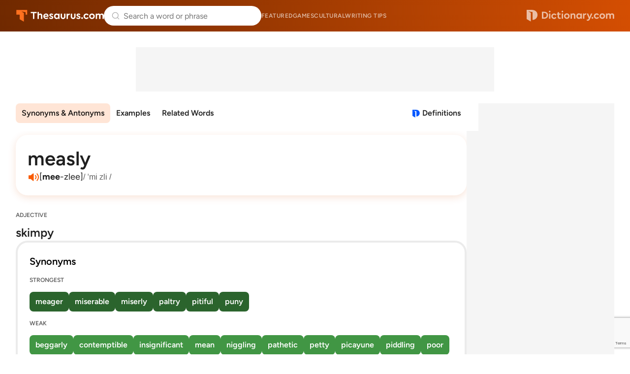

--- FILE ---
content_type: text/html; charset=utf-8
request_url: https://www.google.com/recaptcha/api2/anchor?ar=1&k=6Lf7JnQrAAAAAPHGrpyhBScGaodHXsKHUOnRDX5a&co=aHR0cHM6Ly93d3cudGhlc2F1cnVzLmNvbTo0NDM.&hl=en&v=N67nZn4AqZkNcbeMu4prBgzg&size=invisible&anchor-ms=20000&execute-ms=30000&cb=rhhzb9yk3nl6
body_size: 48730
content:
<!DOCTYPE HTML><html dir="ltr" lang="en"><head><meta http-equiv="Content-Type" content="text/html; charset=UTF-8">
<meta http-equiv="X-UA-Compatible" content="IE=edge">
<title>reCAPTCHA</title>
<style type="text/css">
/* cyrillic-ext */
@font-face {
  font-family: 'Roboto';
  font-style: normal;
  font-weight: 400;
  font-stretch: 100%;
  src: url(//fonts.gstatic.com/s/roboto/v48/KFO7CnqEu92Fr1ME7kSn66aGLdTylUAMa3GUBHMdazTgWw.woff2) format('woff2');
  unicode-range: U+0460-052F, U+1C80-1C8A, U+20B4, U+2DE0-2DFF, U+A640-A69F, U+FE2E-FE2F;
}
/* cyrillic */
@font-face {
  font-family: 'Roboto';
  font-style: normal;
  font-weight: 400;
  font-stretch: 100%;
  src: url(//fonts.gstatic.com/s/roboto/v48/KFO7CnqEu92Fr1ME7kSn66aGLdTylUAMa3iUBHMdazTgWw.woff2) format('woff2');
  unicode-range: U+0301, U+0400-045F, U+0490-0491, U+04B0-04B1, U+2116;
}
/* greek-ext */
@font-face {
  font-family: 'Roboto';
  font-style: normal;
  font-weight: 400;
  font-stretch: 100%;
  src: url(//fonts.gstatic.com/s/roboto/v48/KFO7CnqEu92Fr1ME7kSn66aGLdTylUAMa3CUBHMdazTgWw.woff2) format('woff2');
  unicode-range: U+1F00-1FFF;
}
/* greek */
@font-face {
  font-family: 'Roboto';
  font-style: normal;
  font-weight: 400;
  font-stretch: 100%;
  src: url(//fonts.gstatic.com/s/roboto/v48/KFO7CnqEu92Fr1ME7kSn66aGLdTylUAMa3-UBHMdazTgWw.woff2) format('woff2');
  unicode-range: U+0370-0377, U+037A-037F, U+0384-038A, U+038C, U+038E-03A1, U+03A3-03FF;
}
/* math */
@font-face {
  font-family: 'Roboto';
  font-style: normal;
  font-weight: 400;
  font-stretch: 100%;
  src: url(//fonts.gstatic.com/s/roboto/v48/KFO7CnqEu92Fr1ME7kSn66aGLdTylUAMawCUBHMdazTgWw.woff2) format('woff2');
  unicode-range: U+0302-0303, U+0305, U+0307-0308, U+0310, U+0312, U+0315, U+031A, U+0326-0327, U+032C, U+032F-0330, U+0332-0333, U+0338, U+033A, U+0346, U+034D, U+0391-03A1, U+03A3-03A9, U+03B1-03C9, U+03D1, U+03D5-03D6, U+03F0-03F1, U+03F4-03F5, U+2016-2017, U+2034-2038, U+203C, U+2040, U+2043, U+2047, U+2050, U+2057, U+205F, U+2070-2071, U+2074-208E, U+2090-209C, U+20D0-20DC, U+20E1, U+20E5-20EF, U+2100-2112, U+2114-2115, U+2117-2121, U+2123-214F, U+2190, U+2192, U+2194-21AE, U+21B0-21E5, U+21F1-21F2, U+21F4-2211, U+2213-2214, U+2216-22FF, U+2308-230B, U+2310, U+2319, U+231C-2321, U+2336-237A, U+237C, U+2395, U+239B-23B7, U+23D0, U+23DC-23E1, U+2474-2475, U+25AF, U+25B3, U+25B7, U+25BD, U+25C1, U+25CA, U+25CC, U+25FB, U+266D-266F, U+27C0-27FF, U+2900-2AFF, U+2B0E-2B11, U+2B30-2B4C, U+2BFE, U+3030, U+FF5B, U+FF5D, U+1D400-1D7FF, U+1EE00-1EEFF;
}
/* symbols */
@font-face {
  font-family: 'Roboto';
  font-style: normal;
  font-weight: 400;
  font-stretch: 100%;
  src: url(//fonts.gstatic.com/s/roboto/v48/KFO7CnqEu92Fr1ME7kSn66aGLdTylUAMaxKUBHMdazTgWw.woff2) format('woff2');
  unicode-range: U+0001-000C, U+000E-001F, U+007F-009F, U+20DD-20E0, U+20E2-20E4, U+2150-218F, U+2190, U+2192, U+2194-2199, U+21AF, U+21E6-21F0, U+21F3, U+2218-2219, U+2299, U+22C4-22C6, U+2300-243F, U+2440-244A, U+2460-24FF, U+25A0-27BF, U+2800-28FF, U+2921-2922, U+2981, U+29BF, U+29EB, U+2B00-2BFF, U+4DC0-4DFF, U+FFF9-FFFB, U+10140-1018E, U+10190-1019C, U+101A0, U+101D0-101FD, U+102E0-102FB, U+10E60-10E7E, U+1D2C0-1D2D3, U+1D2E0-1D37F, U+1F000-1F0FF, U+1F100-1F1AD, U+1F1E6-1F1FF, U+1F30D-1F30F, U+1F315, U+1F31C, U+1F31E, U+1F320-1F32C, U+1F336, U+1F378, U+1F37D, U+1F382, U+1F393-1F39F, U+1F3A7-1F3A8, U+1F3AC-1F3AF, U+1F3C2, U+1F3C4-1F3C6, U+1F3CA-1F3CE, U+1F3D4-1F3E0, U+1F3ED, U+1F3F1-1F3F3, U+1F3F5-1F3F7, U+1F408, U+1F415, U+1F41F, U+1F426, U+1F43F, U+1F441-1F442, U+1F444, U+1F446-1F449, U+1F44C-1F44E, U+1F453, U+1F46A, U+1F47D, U+1F4A3, U+1F4B0, U+1F4B3, U+1F4B9, U+1F4BB, U+1F4BF, U+1F4C8-1F4CB, U+1F4D6, U+1F4DA, U+1F4DF, U+1F4E3-1F4E6, U+1F4EA-1F4ED, U+1F4F7, U+1F4F9-1F4FB, U+1F4FD-1F4FE, U+1F503, U+1F507-1F50B, U+1F50D, U+1F512-1F513, U+1F53E-1F54A, U+1F54F-1F5FA, U+1F610, U+1F650-1F67F, U+1F687, U+1F68D, U+1F691, U+1F694, U+1F698, U+1F6AD, U+1F6B2, U+1F6B9-1F6BA, U+1F6BC, U+1F6C6-1F6CF, U+1F6D3-1F6D7, U+1F6E0-1F6EA, U+1F6F0-1F6F3, U+1F6F7-1F6FC, U+1F700-1F7FF, U+1F800-1F80B, U+1F810-1F847, U+1F850-1F859, U+1F860-1F887, U+1F890-1F8AD, U+1F8B0-1F8BB, U+1F8C0-1F8C1, U+1F900-1F90B, U+1F93B, U+1F946, U+1F984, U+1F996, U+1F9E9, U+1FA00-1FA6F, U+1FA70-1FA7C, U+1FA80-1FA89, U+1FA8F-1FAC6, U+1FACE-1FADC, U+1FADF-1FAE9, U+1FAF0-1FAF8, U+1FB00-1FBFF;
}
/* vietnamese */
@font-face {
  font-family: 'Roboto';
  font-style: normal;
  font-weight: 400;
  font-stretch: 100%;
  src: url(//fonts.gstatic.com/s/roboto/v48/KFO7CnqEu92Fr1ME7kSn66aGLdTylUAMa3OUBHMdazTgWw.woff2) format('woff2');
  unicode-range: U+0102-0103, U+0110-0111, U+0128-0129, U+0168-0169, U+01A0-01A1, U+01AF-01B0, U+0300-0301, U+0303-0304, U+0308-0309, U+0323, U+0329, U+1EA0-1EF9, U+20AB;
}
/* latin-ext */
@font-face {
  font-family: 'Roboto';
  font-style: normal;
  font-weight: 400;
  font-stretch: 100%;
  src: url(//fonts.gstatic.com/s/roboto/v48/KFO7CnqEu92Fr1ME7kSn66aGLdTylUAMa3KUBHMdazTgWw.woff2) format('woff2');
  unicode-range: U+0100-02BA, U+02BD-02C5, U+02C7-02CC, U+02CE-02D7, U+02DD-02FF, U+0304, U+0308, U+0329, U+1D00-1DBF, U+1E00-1E9F, U+1EF2-1EFF, U+2020, U+20A0-20AB, U+20AD-20C0, U+2113, U+2C60-2C7F, U+A720-A7FF;
}
/* latin */
@font-face {
  font-family: 'Roboto';
  font-style: normal;
  font-weight: 400;
  font-stretch: 100%;
  src: url(//fonts.gstatic.com/s/roboto/v48/KFO7CnqEu92Fr1ME7kSn66aGLdTylUAMa3yUBHMdazQ.woff2) format('woff2');
  unicode-range: U+0000-00FF, U+0131, U+0152-0153, U+02BB-02BC, U+02C6, U+02DA, U+02DC, U+0304, U+0308, U+0329, U+2000-206F, U+20AC, U+2122, U+2191, U+2193, U+2212, U+2215, U+FEFF, U+FFFD;
}
/* cyrillic-ext */
@font-face {
  font-family: 'Roboto';
  font-style: normal;
  font-weight: 500;
  font-stretch: 100%;
  src: url(//fonts.gstatic.com/s/roboto/v48/KFO7CnqEu92Fr1ME7kSn66aGLdTylUAMa3GUBHMdazTgWw.woff2) format('woff2');
  unicode-range: U+0460-052F, U+1C80-1C8A, U+20B4, U+2DE0-2DFF, U+A640-A69F, U+FE2E-FE2F;
}
/* cyrillic */
@font-face {
  font-family: 'Roboto';
  font-style: normal;
  font-weight: 500;
  font-stretch: 100%;
  src: url(//fonts.gstatic.com/s/roboto/v48/KFO7CnqEu92Fr1ME7kSn66aGLdTylUAMa3iUBHMdazTgWw.woff2) format('woff2');
  unicode-range: U+0301, U+0400-045F, U+0490-0491, U+04B0-04B1, U+2116;
}
/* greek-ext */
@font-face {
  font-family: 'Roboto';
  font-style: normal;
  font-weight: 500;
  font-stretch: 100%;
  src: url(//fonts.gstatic.com/s/roboto/v48/KFO7CnqEu92Fr1ME7kSn66aGLdTylUAMa3CUBHMdazTgWw.woff2) format('woff2');
  unicode-range: U+1F00-1FFF;
}
/* greek */
@font-face {
  font-family: 'Roboto';
  font-style: normal;
  font-weight: 500;
  font-stretch: 100%;
  src: url(//fonts.gstatic.com/s/roboto/v48/KFO7CnqEu92Fr1ME7kSn66aGLdTylUAMa3-UBHMdazTgWw.woff2) format('woff2');
  unicode-range: U+0370-0377, U+037A-037F, U+0384-038A, U+038C, U+038E-03A1, U+03A3-03FF;
}
/* math */
@font-face {
  font-family: 'Roboto';
  font-style: normal;
  font-weight: 500;
  font-stretch: 100%;
  src: url(//fonts.gstatic.com/s/roboto/v48/KFO7CnqEu92Fr1ME7kSn66aGLdTylUAMawCUBHMdazTgWw.woff2) format('woff2');
  unicode-range: U+0302-0303, U+0305, U+0307-0308, U+0310, U+0312, U+0315, U+031A, U+0326-0327, U+032C, U+032F-0330, U+0332-0333, U+0338, U+033A, U+0346, U+034D, U+0391-03A1, U+03A3-03A9, U+03B1-03C9, U+03D1, U+03D5-03D6, U+03F0-03F1, U+03F4-03F5, U+2016-2017, U+2034-2038, U+203C, U+2040, U+2043, U+2047, U+2050, U+2057, U+205F, U+2070-2071, U+2074-208E, U+2090-209C, U+20D0-20DC, U+20E1, U+20E5-20EF, U+2100-2112, U+2114-2115, U+2117-2121, U+2123-214F, U+2190, U+2192, U+2194-21AE, U+21B0-21E5, U+21F1-21F2, U+21F4-2211, U+2213-2214, U+2216-22FF, U+2308-230B, U+2310, U+2319, U+231C-2321, U+2336-237A, U+237C, U+2395, U+239B-23B7, U+23D0, U+23DC-23E1, U+2474-2475, U+25AF, U+25B3, U+25B7, U+25BD, U+25C1, U+25CA, U+25CC, U+25FB, U+266D-266F, U+27C0-27FF, U+2900-2AFF, U+2B0E-2B11, U+2B30-2B4C, U+2BFE, U+3030, U+FF5B, U+FF5D, U+1D400-1D7FF, U+1EE00-1EEFF;
}
/* symbols */
@font-face {
  font-family: 'Roboto';
  font-style: normal;
  font-weight: 500;
  font-stretch: 100%;
  src: url(//fonts.gstatic.com/s/roboto/v48/KFO7CnqEu92Fr1ME7kSn66aGLdTylUAMaxKUBHMdazTgWw.woff2) format('woff2');
  unicode-range: U+0001-000C, U+000E-001F, U+007F-009F, U+20DD-20E0, U+20E2-20E4, U+2150-218F, U+2190, U+2192, U+2194-2199, U+21AF, U+21E6-21F0, U+21F3, U+2218-2219, U+2299, U+22C4-22C6, U+2300-243F, U+2440-244A, U+2460-24FF, U+25A0-27BF, U+2800-28FF, U+2921-2922, U+2981, U+29BF, U+29EB, U+2B00-2BFF, U+4DC0-4DFF, U+FFF9-FFFB, U+10140-1018E, U+10190-1019C, U+101A0, U+101D0-101FD, U+102E0-102FB, U+10E60-10E7E, U+1D2C0-1D2D3, U+1D2E0-1D37F, U+1F000-1F0FF, U+1F100-1F1AD, U+1F1E6-1F1FF, U+1F30D-1F30F, U+1F315, U+1F31C, U+1F31E, U+1F320-1F32C, U+1F336, U+1F378, U+1F37D, U+1F382, U+1F393-1F39F, U+1F3A7-1F3A8, U+1F3AC-1F3AF, U+1F3C2, U+1F3C4-1F3C6, U+1F3CA-1F3CE, U+1F3D4-1F3E0, U+1F3ED, U+1F3F1-1F3F3, U+1F3F5-1F3F7, U+1F408, U+1F415, U+1F41F, U+1F426, U+1F43F, U+1F441-1F442, U+1F444, U+1F446-1F449, U+1F44C-1F44E, U+1F453, U+1F46A, U+1F47D, U+1F4A3, U+1F4B0, U+1F4B3, U+1F4B9, U+1F4BB, U+1F4BF, U+1F4C8-1F4CB, U+1F4D6, U+1F4DA, U+1F4DF, U+1F4E3-1F4E6, U+1F4EA-1F4ED, U+1F4F7, U+1F4F9-1F4FB, U+1F4FD-1F4FE, U+1F503, U+1F507-1F50B, U+1F50D, U+1F512-1F513, U+1F53E-1F54A, U+1F54F-1F5FA, U+1F610, U+1F650-1F67F, U+1F687, U+1F68D, U+1F691, U+1F694, U+1F698, U+1F6AD, U+1F6B2, U+1F6B9-1F6BA, U+1F6BC, U+1F6C6-1F6CF, U+1F6D3-1F6D7, U+1F6E0-1F6EA, U+1F6F0-1F6F3, U+1F6F7-1F6FC, U+1F700-1F7FF, U+1F800-1F80B, U+1F810-1F847, U+1F850-1F859, U+1F860-1F887, U+1F890-1F8AD, U+1F8B0-1F8BB, U+1F8C0-1F8C1, U+1F900-1F90B, U+1F93B, U+1F946, U+1F984, U+1F996, U+1F9E9, U+1FA00-1FA6F, U+1FA70-1FA7C, U+1FA80-1FA89, U+1FA8F-1FAC6, U+1FACE-1FADC, U+1FADF-1FAE9, U+1FAF0-1FAF8, U+1FB00-1FBFF;
}
/* vietnamese */
@font-face {
  font-family: 'Roboto';
  font-style: normal;
  font-weight: 500;
  font-stretch: 100%;
  src: url(//fonts.gstatic.com/s/roboto/v48/KFO7CnqEu92Fr1ME7kSn66aGLdTylUAMa3OUBHMdazTgWw.woff2) format('woff2');
  unicode-range: U+0102-0103, U+0110-0111, U+0128-0129, U+0168-0169, U+01A0-01A1, U+01AF-01B0, U+0300-0301, U+0303-0304, U+0308-0309, U+0323, U+0329, U+1EA0-1EF9, U+20AB;
}
/* latin-ext */
@font-face {
  font-family: 'Roboto';
  font-style: normal;
  font-weight: 500;
  font-stretch: 100%;
  src: url(//fonts.gstatic.com/s/roboto/v48/KFO7CnqEu92Fr1ME7kSn66aGLdTylUAMa3KUBHMdazTgWw.woff2) format('woff2');
  unicode-range: U+0100-02BA, U+02BD-02C5, U+02C7-02CC, U+02CE-02D7, U+02DD-02FF, U+0304, U+0308, U+0329, U+1D00-1DBF, U+1E00-1E9F, U+1EF2-1EFF, U+2020, U+20A0-20AB, U+20AD-20C0, U+2113, U+2C60-2C7F, U+A720-A7FF;
}
/* latin */
@font-face {
  font-family: 'Roboto';
  font-style: normal;
  font-weight: 500;
  font-stretch: 100%;
  src: url(//fonts.gstatic.com/s/roboto/v48/KFO7CnqEu92Fr1ME7kSn66aGLdTylUAMa3yUBHMdazQ.woff2) format('woff2');
  unicode-range: U+0000-00FF, U+0131, U+0152-0153, U+02BB-02BC, U+02C6, U+02DA, U+02DC, U+0304, U+0308, U+0329, U+2000-206F, U+20AC, U+2122, U+2191, U+2193, U+2212, U+2215, U+FEFF, U+FFFD;
}
/* cyrillic-ext */
@font-face {
  font-family: 'Roboto';
  font-style: normal;
  font-weight: 900;
  font-stretch: 100%;
  src: url(//fonts.gstatic.com/s/roboto/v48/KFO7CnqEu92Fr1ME7kSn66aGLdTylUAMa3GUBHMdazTgWw.woff2) format('woff2');
  unicode-range: U+0460-052F, U+1C80-1C8A, U+20B4, U+2DE0-2DFF, U+A640-A69F, U+FE2E-FE2F;
}
/* cyrillic */
@font-face {
  font-family: 'Roboto';
  font-style: normal;
  font-weight: 900;
  font-stretch: 100%;
  src: url(//fonts.gstatic.com/s/roboto/v48/KFO7CnqEu92Fr1ME7kSn66aGLdTylUAMa3iUBHMdazTgWw.woff2) format('woff2');
  unicode-range: U+0301, U+0400-045F, U+0490-0491, U+04B0-04B1, U+2116;
}
/* greek-ext */
@font-face {
  font-family: 'Roboto';
  font-style: normal;
  font-weight: 900;
  font-stretch: 100%;
  src: url(//fonts.gstatic.com/s/roboto/v48/KFO7CnqEu92Fr1ME7kSn66aGLdTylUAMa3CUBHMdazTgWw.woff2) format('woff2');
  unicode-range: U+1F00-1FFF;
}
/* greek */
@font-face {
  font-family: 'Roboto';
  font-style: normal;
  font-weight: 900;
  font-stretch: 100%;
  src: url(//fonts.gstatic.com/s/roboto/v48/KFO7CnqEu92Fr1ME7kSn66aGLdTylUAMa3-UBHMdazTgWw.woff2) format('woff2');
  unicode-range: U+0370-0377, U+037A-037F, U+0384-038A, U+038C, U+038E-03A1, U+03A3-03FF;
}
/* math */
@font-face {
  font-family: 'Roboto';
  font-style: normal;
  font-weight: 900;
  font-stretch: 100%;
  src: url(//fonts.gstatic.com/s/roboto/v48/KFO7CnqEu92Fr1ME7kSn66aGLdTylUAMawCUBHMdazTgWw.woff2) format('woff2');
  unicode-range: U+0302-0303, U+0305, U+0307-0308, U+0310, U+0312, U+0315, U+031A, U+0326-0327, U+032C, U+032F-0330, U+0332-0333, U+0338, U+033A, U+0346, U+034D, U+0391-03A1, U+03A3-03A9, U+03B1-03C9, U+03D1, U+03D5-03D6, U+03F0-03F1, U+03F4-03F5, U+2016-2017, U+2034-2038, U+203C, U+2040, U+2043, U+2047, U+2050, U+2057, U+205F, U+2070-2071, U+2074-208E, U+2090-209C, U+20D0-20DC, U+20E1, U+20E5-20EF, U+2100-2112, U+2114-2115, U+2117-2121, U+2123-214F, U+2190, U+2192, U+2194-21AE, U+21B0-21E5, U+21F1-21F2, U+21F4-2211, U+2213-2214, U+2216-22FF, U+2308-230B, U+2310, U+2319, U+231C-2321, U+2336-237A, U+237C, U+2395, U+239B-23B7, U+23D0, U+23DC-23E1, U+2474-2475, U+25AF, U+25B3, U+25B7, U+25BD, U+25C1, U+25CA, U+25CC, U+25FB, U+266D-266F, U+27C0-27FF, U+2900-2AFF, U+2B0E-2B11, U+2B30-2B4C, U+2BFE, U+3030, U+FF5B, U+FF5D, U+1D400-1D7FF, U+1EE00-1EEFF;
}
/* symbols */
@font-face {
  font-family: 'Roboto';
  font-style: normal;
  font-weight: 900;
  font-stretch: 100%;
  src: url(//fonts.gstatic.com/s/roboto/v48/KFO7CnqEu92Fr1ME7kSn66aGLdTylUAMaxKUBHMdazTgWw.woff2) format('woff2');
  unicode-range: U+0001-000C, U+000E-001F, U+007F-009F, U+20DD-20E0, U+20E2-20E4, U+2150-218F, U+2190, U+2192, U+2194-2199, U+21AF, U+21E6-21F0, U+21F3, U+2218-2219, U+2299, U+22C4-22C6, U+2300-243F, U+2440-244A, U+2460-24FF, U+25A0-27BF, U+2800-28FF, U+2921-2922, U+2981, U+29BF, U+29EB, U+2B00-2BFF, U+4DC0-4DFF, U+FFF9-FFFB, U+10140-1018E, U+10190-1019C, U+101A0, U+101D0-101FD, U+102E0-102FB, U+10E60-10E7E, U+1D2C0-1D2D3, U+1D2E0-1D37F, U+1F000-1F0FF, U+1F100-1F1AD, U+1F1E6-1F1FF, U+1F30D-1F30F, U+1F315, U+1F31C, U+1F31E, U+1F320-1F32C, U+1F336, U+1F378, U+1F37D, U+1F382, U+1F393-1F39F, U+1F3A7-1F3A8, U+1F3AC-1F3AF, U+1F3C2, U+1F3C4-1F3C6, U+1F3CA-1F3CE, U+1F3D4-1F3E0, U+1F3ED, U+1F3F1-1F3F3, U+1F3F5-1F3F7, U+1F408, U+1F415, U+1F41F, U+1F426, U+1F43F, U+1F441-1F442, U+1F444, U+1F446-1F449, U+1F44C-1F44E, U+1F453, U+1F46A, U+1F47D, U+1F4A3, U+1F4B0, U+1F4B3, U+1F4B9, U+1F4BB, U+1F4BF, U+1F4C8-1F4CB, U+1F4D6, U+1F4DA, U+1F4DF, U+1F4E3-1F4E6, U+1F4EA-1F4ED, U+1F4F7, U+1F4F9-1F4FB, U+1F4FD-1F4FE, U+1F503, U+1F507-1F50B, U+1F50D, U+1F512-1F513, U+1F53E-1F54A, U+1F54F-1F5FA, U+1F610, U+1F650-1F67F, U+1F687, U+1F68D, U+1F691, U+1F694, U+1F698, U+1F6AD, U+1F6B2, U+1F6B9-1F6BA, U+1F6BC, U+1F6C6-1F6CF, U+1F6D3-1F6D7, U+1F6E0-1F6EA, U+1F6F0-1F6F3, U+1F6F7-1F6FC, U+1F700-1F7FF, U+1F800-1F80B, U+1F810-1F847, U+1F850-1F859, U+1F860-1F887, U+1F890-1F8AD, U+1F8B0-1F8BB, U+1F8C0-1F8C1, U+1F900-1F90B, U+1F93B, U+1F946, U+1F984, U+1F996, U+1F9E9, U+1FA00-1FA6F, U+1FA70-1FA7C, U+1FA80-1FA89, U+1FA8F-1FAC6, U+1FACE-1FADC, U+1FADF-1FAE9, U+1FAF0-1FAF8, U+1FB00-1FBFF;
}
/* vietnamese */
@font-face {
  font-family: 'Roboto';
  font-style: normal;
  font-weight: 900;
  font-stretch: 100%;
  src: url(//fonts.gstatic.com/s/roboto/v48/KFO7CnqEu92Fr1ME7kSn66aGLdTylUAMa3OUBHMdazTgWw.woff2) format('woff2');
  unicode-range: U+0102-0103, U+0110-0111, U+0128-0129, U+0168-0169, U+01A0-01A1, U+01AF-01B0, U+0300-0301, U+0303-0304, U+0308-0309, U+0323, U+0329, U+1EA0-1EF9, U+20AB;
}
/* latin-ext */
@font-face {
  font-family: 'Roboto';
  font-style: normal;
  font-weight: 900;
  font-stretch: 100%;
  src: url(//fonts.gstatic.com/s/roboto/v48/KFO7CnqEu92Fr1ME7kSn66aGLdTylUAMa3KUBHMdazTgWw.woff2) format('woff2');
  unicode-range: U+0100-02BA, U+02BD-02C5, U+02C7-02CC, U+02CE-02D7, U+02DD-02FF, U+0304, U+0308, U+0329, U+1D00-1DBF, U+1E00-1E9F, U+1EF2-1EFF, U+2020, U+20A0-20AB, U+20AD-20C0, U+2113, U+2C60-2C7F, U+A720-A7FF;
}
/* latin */
@font-face {
  font-family: 'Roboto';
  font-style: normal;
  font-weight: 900;
  font-stretch: 100%;
  src: url(//fonts.gstatic.com/s/roboto/v48/KFO7CnqEu92Fr1ME7kSn66aGLdTylUAMa3yUBHMdazQ.woff2) format('woff2');
  unicode-range: U+0000-00FF, U+0131, U+0152-0153, U+02BB-02BC, U+02C6, U+02DA, U+02DC, U+0304, U+0308, U+0329, U+2000-206F, U+20AC, U+2122, U+2191, U+2193, U+2212, U+2215, U+FEFF, U+FFFD;
}

</style>
<link rel="stylesheet" type="text/css" href="https://www.gstatic.com/recaptcha/releases/N67nZn4AqZkNcbeMu4prBgzg/styles__ltr.css">
<script nonce="e1htuP7pyf2l0k1sWf5fMQ" type="text/javascript">window['__recaptcha_api'] = 'https://www.google.com/recaptcha/api2/';</script>
<script type="text/javascript" src="https://www.gstatic.com/recaptcha/releases/N67nZn4AqZkNcbeMu4prBgzg/recaptcha__en.js" nonce="e1htuP7pyf2l0k1sWf5fMQ">
      
    </script></head>
<body><div id="rc-anchor-alert" class="rc-anchor-alert"></div>
<input type="hidden" id="recaptcha-token" value="[base64]">
<script type="text/javascript" nonce="e1htuP7pyf2l0k1sWf5fMQ">
      recaptcha.anchor.Main.init("[\x22ainput\x22,[\x22bgdata\x22,\x22\x22,\[base64]/[base64]/[base64]/ZyhXLGgpOnEoW04sMjEsbF0sVywwKSxoKSxmYWxzZSxmYWxzZSl9Y2F0Y2goayl7RygzNTgsVyk/[base64]/[base64]/[base64]/[base64]/[base64]/[base64]/[base64]/bmV3IEJbT10oRFswXSk6dz09Mj9uZXcgQltPXShEWzBdLERbMV0pOnc9PTM/bmV3IEJbT10oRFswXSxEWzFdLERbMl0pOnc9PTQ/[base64]/[base64]/[base64]/[base64]/[base64]\\u003d\x22,\[base64]\\u003d\x22,\[base64]/DqlFBLFJPw5xeLh0RwqJgTwnDisKdHSEACUIAw4bChRJuVsK+w6Uxw6DCqMO8MDJ3w4HDrxNtw7UcCErClENsKsOPw6xTw7rCvMO2fsO+HS/Dp21wwo7CssKbY313w53Chkgzw5TCnH3DucKOwo4wJ8KRwq5NQcOyIh/DrS1Awqtew6UbwpLCtirDnMKCJkvDiw3Dhx7DlgrCgl5Uwoc7QVjCqnLCuFo1KMKSw6fDvsKrEw3Dg2Bgw7TDtMO3wrNSD2LDqMKkYMKePMOiwqFfAB7Ch8KXcBDDgcKrG1t7XMOtw5XCuy/Ci8KDw6vCijnCgDg6w4nDlsKxXMKEw7LCm8KKw6nCtWLDpxILAsO2CWnChnDDiWM4BsKHIBMpw6tEJx9LK8O9wovCpcK0c8K0w4vDs2UKwrQswpjCmAnDvcO/wq5ywofDmijDkxbDsldsdMOqIVrCngHDqy/Cv8ORw6Yxw6zCvcOyKi3DpCtcw7JzVcKFHUPDjy0odmrDi8KkVkJAwqlWw5VjwqctwrF0TsKWCsOcw44uwrA6BcKMcsOFwrk3w5XDp1pVwpJNwp3DqcKqw6DCni51w5DCqcOZCcKCw6vChMO9w7Y0aSctDMOuTMO/JjQNwpQWNsO6wrHDvxwOGQ3CucKMwrB1P8KQYlPDpMKUDEh7wphrw4jDsFrClll2CArCh8KHEcKawpUjahRwODo+b8KMw7dLNsOjI8KZSx5Ew67Dm8KPwqgYFEPCig/Cr8KgDCFxY8KaCRXCsGvCrWlMZSE5w7rCg8K5wpnCvn3DpMOlwoE4PcKxw5nCrljClMKsf8KZw488GMKDwr/[base64]/DgcORZg/CmVfDlcO5w67CpHjCscK0wqZhwrVRwqwvwptAQsOfQ3fCqMOje0F3OsKlw6Z+S0Mww7I+wrLDoVNDa8OdwpY1w4d8F8OlRcKHwpnDs8OjTVfCgg/CoHbDmsOgAMKEwrstOwzClDbCmsOIwpbCjMKHw47CoXPCjcOnwqvDocOLwoTCkcOgM8KncH4VOGPCksOlw5XDmzxlcil2BMOoMhwUwp/DoGLDvMOawqzCsMOMw5TDmzfCkiwPw73CoDbDqnwJw7bCjMK0UsK/w6fDvcK4w6srwo1fw7/Csx8lw6Fkw6VpfsKnw6XDo8OIJ8KwwoHCi0vDu8KCwqPCv8KHQkLCm8KSw6wyw6Bqw4k9w7AXw7bDhFbCmsKUwp/DscKzw7bDtMOdw4dCwovDrAfDsl4WwonDmzXCncOiFQ94Yj/DiGvCkkQkP1tow67CocKpwoLDmsKJNMOxRjAQw4R8w4NVw4LDhcKww6tlP8OFQX4XEMO7w4ofw74RUFh5w6oESsObw6YuwpbCg8KHw7EbwojDnMOXO8OoEcKXQcKOw6/DosO+woUQRDg4c2I3McKWw4/CqsKewrrCi8Odw61swo8POUALWSXCkSkow5wWE8ObwoDCsR3Dt8KsDzTCp8KRwp3Cr8ORHcOfw63Dh8O+w7PDoHjClVMlw4XCpsOgwo0Lw5dnw5/CncKEw5YCAsKOAsO+WsKWw6fDp2c8ZU4Zw4vChwwuw5jCnMOyw4VvOsOzwohYw4/CpsOrwoAIwqxqMCRwdcKRw6Vew7htYA/CicOYBhkjw4YzOFHCicOlw5VKWcKvwovDiE0bw5d2w7XCqkrDtSVNw57DgBEQUUIrJV9pG8Kvw7UNwp4bQsOpwosGwo0bdwPCmsO7w5Ecw7knKMKuwofCgx4DwpPCoWbDvSxLHn03wr1RYMKSWMKww6ICw7IwBMK/w7XDs1rCgCrCsMOsw4HCucOsYwTDiirChCJowrYJw6BFOCATwqrDucKtLGhqXsOtw7B8cnp7woNrGWrCrH58B8KAwo13w6ZCN8OzK8OuXBBrw6XDgwZPElM6WsOewrkcdMKhw6vCu1kUw7/CgsOow4tew4pmwojCs8KHwofCncOLCTHDsMOQwoYZwo1/wp4iwrYYWMOMTsONw48VwpNGOwPCmFjCscKnU8OxbBMfwp49SMK6fw/[base64]/w6lIwprCqijCrQXDtyJnwqMgw5oCw6fDkMK1woXCucOGMnzDj8OJXRcvw6BzwphNwrF6w4AjD1lXw6XDjcOJw47Cs8KRwrVyXHBewrZCY1vCtsOQwr/CjcKpwoY/w709LW8bJgd9QVx/w71iwrzCr8KnwqLCjSPDv8Kww6nDu3p4w5F1w5Bjw5DDlj/[base64]/Ds8OewoEfw7HDk0nCqDXDhFkswr3CtGTDkhnChFw3w5E/[base64]/[base64]/DulhsBU8/[base64]/Z0fDh8KMRcOnwoPDgSTDvD4ZwqTCjsONwpjDhynCn1rDusOwPcOBK3ZNasKJw6HChMODwp0/wp3CvMKhI8OMwq1ewpJALDjDtcO1wos5USowwpRyEEXCrCDChBTCgTpVw6BOS8KswqLDtBpjwolRHX7DhA/Cn8KpPU5+w74MFMKKwo0oeMKYw4ALAGrCvE3Dhyh8wq/CqMKlw6ckwodODx/DncOOw5/DsFNrwqHCuBrDtcOsC1Jaw51VLMOjw69xOsOPaMKzQ8KywrTCu8KvwrAOJMKGw5AkCETCjiIJIVTDnh4PT8KQHcOwHh8vw4p3wqrDtsODb8OBw4rDu8Omc8ODW8OOUMKfwp3DtnLCvwM9Skx/w4rDkcOsCcKhw6/[base64]/Com3CkiLConfClTlPYsOnVcOAw4ADKzAfBcO+wpjClCxxc8KOw6dmJcKJMMKLwrYOw6A6wqYcwprDjBHDuMKgfcOTIcKrRH7CrcO2wrF1IDHDlUpZwpAWw5zDuywvw4piHGlYXB7CuSJRWMK+MsKSwrUod8O9wqTDgMOZwrkvMSrCgsKIwoTDm8K/[base64]/[base64]/CmcOTexArasO4SMOuw7wtOzjDgyYYMBYvwoN3w6dgUcK1JMOkw5DDggLCnlRbdVjDgmXDhsKWDcKpYTYRw6B+fXvCuX1uw4MWw4HDtcK4GWfCn2PCmsKNZcKCTMOPw7xpeMOYIcK2Rk3Du3ZAL8OCw43CjCEPw6PDkcO/WsKSDcKuMW1xw7xSw74uw6JYJiUCJn7CuSHDj8OhCD5Gw6HCtcOLw7PCvzJrwpQuwpbDoBTDoj8jwpzCrsOtKcOmHMKBwoRtL8KVwo4KwrHCisKrcxY/ccOzIsKWw4jDjGF8woluwoTCtWTCn0pnUsO0w6YRwphxBxzDnMK9dX7DlSd3XMKdAmfDiXLCqUvDgghMMsKRKMKxw4bDv8K7w4DCv8KPRsKLwrLDiELDim/Dgip+wqdsw41jwo9pI8KVw7zDqcOPAcKvwoDChCnCksKjcMOCwqDCpcOUw5vDgMK4w6BOwpwIw6JiWAjCjwzDvFY6X8KXcMKre8Olw43CggJGw5ZGPUnCk0paw6tADQPCm8KAwoDDuMKuwp3Dngoew6DCncOUCsOkwohBwq4bLsKnw5pfPsK2wp7DjVvCicKIw7/CuQhlAMKuw5t+HRrCg8OOKmbCmcOjDmssemDDtQ7CtFpgw6s2cMKHTMOHw6LClsKxI1DDtMOewq3Dp8K9w5tDw7xadsK1wrHClMKBw43DtUvCusKgfB8oE3/DrMK+wqcEH2cQwr/[base64]/Dj1LCpMO9FsOFNnAmbh1AVcOESMOHw4x/w6DDjcKSw7rCmcOaw4rCh1cNUhgaRnZeXz8+w4HCqcKMHsOadD3CvG7Dg8OYwrfCoULDvMK/w5FsDxXCmARvwolFIcO7w6QjwoRmNm7DtcOYD8OTw7pMeGkpw4vCpsKVEA/CncOaw4bDg03DoMOkBX5IwqBIw588TcOLwrcHfF7CmEckw7QFG8OfenXCmATCqTnDkAJEB8KSOcKMa8K1CcObdsOZw54DOil1OiHDu8ONZynCosKBw5jDvU7ChMOkw6UgfQPDsXbCtF9hwoQnXsKSZcOawrFhTW4aT8KIwpt/[base64]/woQXdHzDrgjDoMKew4XCscKFQ8K9TkQ2YnLDqsOKBwvDgxEVwqPCjF1Pw64bMnZJByN9wq7ChMK1fAAmworDkWVcw51cwpbChsOnJjfDv8K8w4DCqEDDmUZow5HCi8OAVsKHwrDCu8Osw7xkwqxRL8KcK8KDAMOIwoTCusKcw7/[base64]/CtcOwfsKcEsOrw5zCpy3Cmww3w6TDpUXCqR0/[base64]/CsMO/w6YHwonDmRDDtFMgFU0KXn3Cu8K9w4YdAVsVwqnCjcKAwrPDpDjCgcOsTTA3wq7DojlwAcKywqzDo8O8dcO6JMOIwo7Dvk1xDG7DrTbDgsOOwqTDsVjCnMKLCmTCl8Kcw7YnVzPCvWLDqh3DlgPCjQkww4/DvWoCbhNfasKQT149BD/[base64]/w4VddQbCvcKgTAdmw5gyMljDiVfCscKxU8OmH8ORRMOmw4fCigTDr3LChsKtw79hw7BwJ8KxwojClBzChmbCo1bDuWHDtC/CuGrDviUzcn/DuwAvbRp7E8KCZinDtcO0wrjDhMK+wr9Xw7wQw6nDskPCpFt2TMKnZRRjUl/[base64]/wqdEwpbCuzcNOwlcQcKMwoPDkzzCusKDwr7CvTLCjV/DmUESwp3DphJiw6zDohUCbcOzJgoMNMKsV8KgCizDu8KpDcOZw4jDl8KcJkxWwpZOYTV0w78fw4rCp8OOw7vDqibDocKpw7NNEMOESX/Dn8O5cCgiwovDgkjDucKSLcKzSkBhODjCp8OMw4PDmDTDpyfDk8OxwpcbNcKzwpHCtCHCoDoWw5ldH8Kbw73CtcKMw7LCucOtQFzDusOeNQfCuzFwM8KiwqsNLUJ+AmEhw5psw5oYZlAhwrTDpsObc3PCnQo1ZcOvRnfDjsKhJcObwqsLMn/[base64]/[base64]/[base64]/CvQ3CjcKSwpsjJMKsA312wrnCssOZwoXCgyTDridWw53DnHMdwrxmwqDCm8KxahHCtsO9w7Bswp3Ci0cPcD7CtE/CqsKmw4/[base64]/Cm2LDg8KLw4BSN3IHZlBqw4BVwqZ3w4DCmcKEw4XDiTrCgBlPZMK4w4g6BDPCkMOKwoZrBDZlwpQuaMOyWlXCsxgjwoLDkwHCjzRkXEJQABbDmlQ1wpPDicOVZTdwOMK4woZyXcO8w4zDn08hBD5BW8ONVMO1wo/Ch8Onw5cXw4/DiVXCusKVwogww6Bjw6wYHzDDtUxxw5zCsWnDjcKDVcKlwp0AwpvCo8OAUMO0e8KAwqRhem7Cvxxye8OuXsOFPMKgwrcACEzCncOkbcK0w5rDvsO+wqEuITxQw4fCj8KxIcOhwpcNVlvDvjHCgMOYXcO7N28Vw7/DqMKow6YbYMOewppZFsOPw4hBDMO4w55LdcK5eXAcwpVAwoHCvcOUwoDClsKaCMOfwovCoXZHw7fCoy3CvMKyUcOrL8KHwrNGE8KYJsKSw7MiasORw6XDk8O7Wxkmw7Z/[base64]/CmDZlCcOxdMOQwoU6w5jDuSDDmFHCp8KGw4rClHUAO8KVMnVwJgnClsOYwrlVw5DClcKsO3bCqhEEMsOWw6V+w4U/wrJXwp7DscKFM1bDrsK8wrjCknvClMK9Q8O2w692wrzDiC7CrsKaKsKDQldsOMKnwqPDhGV1R8K9RcOLwp57WMOEARg5bcKuIcOfw4nDoTZMFWcCw7nDocKXNlrCoMKkw5/DshbCl2TDlAbCnGEtwovCn8KSw5vCqQsFDXF3wrN4TsKhwpMgwpbDlRvDoAzDk1BocgrCiMK3wprDhcOICXLCnkXDhGLDmXTDjsK6WMOzV8OowqJgVsKnw7RkW8KLwoQJccORw7BmX05bfTnDqsO/AkHCuTvDkDXDqx/[base64]/[base64]/[base64]/[base64]/CkWosSQt0EkTDhcOQw7PClMKSw4RzP8OPa3wuw4jDkF4jw5/DicO+PxbDlsKMw5QADFXCixh1w7h1woLConxtRMORSx82w4oEV8KnwpEIw54dYcOTLMOFw7ZVUFTCuwXDqsK7OcKoS8KVMsKlwo7Cq8K7wp85w7jDl2shw4jDoR3Cn1NLw4gxIcKKDj7Cs8OFwp/[base64]/DnMOcw7TDuzbDiCDCjMKaHH9owpfDg8ONwqPDsMOZLcK1wo8nF3rDoxFpw5vCsAlzZsKJYcOmXVzClsKiFsOTCMKewqBNw5bCplnCv8KBU8O6QcO6wqM4AMO3w617wrbDjMOEb087dcK8w7FoXsOnUE/Do8OhwphbYsO/[base64]/Ct0bDtUrDtsK6AcOKwo1dwoPDgcK2w5vCpU5DbMKXHcKiw77CnsOdBQBQC3DCo0kQwrTDlGkLw77CjQ7CnERfwpkTKlnCmcOewoU1wq3DtmZPJMKpOMK/JsOheThxMsKBLcOPw5pNBTXDsTvDjsKDdFlFfSNPwo5ZDcKNw7Zvw67CtHVbw4rDlCjDv8KJw67CvCHDnhHCkCpBw4fCsBAoTMKJE2LDk2HDqsKiwoFhNm9Rw44aPsOPa8ONPkUUZBXCpyTCpsKEJcK/N8O5ei7Cj8KIesKAZ0DCrVbChMKID8O6woLDggE8Ric5wrLDgcKEw7vCtcOqw7bCt8OleQNXw4rDqFTCkcOzwrgBZXnCv8OjViRDwpzCuMK/[base64]/[base64]/Cq8Kjw7BAKMKKHgzCp8KOYSrCjUbDisOawqfDsW8Jw4XCmsOHYsOffcOWwqIBQVtXwqrDhMOTwrIGbGHDoMKmwr/Cu2Qbw5DDqMO3Vn3DvsO3CSvDp8OtMWXCg1cfw6XCuTzDujZmw7FTO8KudEcjwr7Cn8Kjw4rDnsK4w4DDh0BOH8Ksw5HCk8KdFUZQwoTDrmoSw5nChVNgw7LCgcOpElnDkjHCvMKUJxpIw4bCqcKxw7MswpLCl8OXwqR2w63CscKmMl9/SB52CsK2w6jDgUkZw5YvA37DgsOxTMO9McOlcS9swr/DtTJFw7bCpWPDr8O0w5E/Y8KlwoRUa8KkTcKpw48Fw6LDqsKORjXCr8Kdw7/DscOQwrjDu8KmYT8jw5IJelXCocKcwpfCp8Onw4jCq8O6wq/CkzDDmGxawrXDnMKEFxF+XDfDgTJXwqfCgsKQwqfCq3PCocKbw6pww5DCpMKGw7JqcsOiwqjCvTLDvRbDkGZXLTPCrXdgejB6w6JwXcKxBxE5JVbCisO/wpouw7xkw5DCviTDiEXCtsKcwpfCssKvwpU6DsOqCcOLO1xyI8K2w7jCsxRJME/DqsKEWHrCjMKOwq82w5vCqxPCvnXCv1PCsHbCm8OAFMKNY8OQN8OOB8KqGVUQw5sFwqNoS8OyDcOxAmYHwpXCr8K6wobDmxEuw40ew5PCt8KYwoIuV8OWw4/CuBPCtWbDh8Kuw4lrTsKvwoQuw7HDkMK0w4nCoE7CniAcJ8O4wqFgWsKkScK2DBNDXlRTw4PDrcK2YXQxe8OqwqcPw7Etw48MGgZLXzgfVsOTYcORwpfCj8KmwpHCsDjCpsOBMcO6MsK3EsOww4rCmMOMwqHCtB7Ctn0HN3ozcXfDqcKaWsOfPMOUBsKhwo07fzxSTG/CuADCtExZwoHDnVxNecKMwqfDhsKswpoyw7ZowpjDp8K4wrrCm8OLHMKrw4zDjMO2w6oHThDCrcKuw6/Cj8OAMUDDmcOrwpXDucKWDFPDk0c+w7RhJMKiw6TDhxxmwrh+SMOzLEkKGSo7wo7Dp1I1NMOjcMOZBF4mT0ZrKMOKw4zCk8KxV8KiJTRNJ1/Cuz44cT3CocK/wpXCpQLDmFfDt8KQwpjCnSjCgTLCpsOPCcKaYcKGworCi8O8PsKMRsOWw5nCuw/Ct0TCk38Rw47Dl8OENw8KwrTDjUMuw6UOwrZnwokoUmo9wqFXw5htDXlAb1nCnzXDo8OhLhpKwqUeHxLCm3YkdMKJF8Ksw5rDtinCssKYw7TCm8OhWsOBRjfCsihiw7/DoGjDv8OWw6cvwpDDnMKTZlnCrAQlw5HCs3tkI0/DhsOUw5oxw5PDvUdZfcKxwrluwpPDp8O/w63Dn1RVw6vCi8Onw79zwphBX8OBw5fCgsO5GcOTEcOvwpPCicK8wq5Bw6DCv8Oaw4pyRsOrf8O3FMKaw7/[base64]/[base64]/QcOVR8OgGHJeWnoEwroZVH3CjMKfUWY+w6TDsn0FYMOKZUPDok/Ds2ULBsO3Mw7Do8OUw5zCuncUwpfDvyAvNcOPNQB8cELDvcK3wpZzIDrDisOcwprCo8KJw4ANwrPCuMOXw6DDqV3DjcKLw7jDiDfChcKsw5nDjcOZAmvDhMKeNcOgwqAcSMKqAsOvHsKoAEAXwpECScK1PkrDnnbDrVbCp8OKXDHCrF7Ci8OEwq3DoW/Ch8Opw7M+EWpjwoptw4QUwqTCg8KREMKbcsKYZTXCtMKiCMO2TwwIwqnCpcK6wrjDhsK6wojCmcKVw503wprCicODesOUGMOIw490wo0/wqsMLnPDqcKWUMOvw5cNw5pswpljICVew7J1w4xlTcOxQF0EwpDDtMO1w5TDncKqbR7DjjjDpAfDt1/[base64]/CusOsw400BcO/ccKhGAFcw4bDl1sPw4BmV1/DqMOoHkJLwrNsw6bCt8Ovw4gWw67Cp8OHScK7w6MGdyRhFyJ0U8OdOMOyw5k1wr0/[base64]/w5DCqVk8LsOdw7fDlQgbCXfDmk4lw5A7TsOTw7lWGE/DksKnTD4fw69fZ8Oxw7jDi8KVAcKTDsKAw5jDocKGYBhMwpAyYcKTZsO0wrfDkmrCncOQw4DCkRlNLMKfGBzDuiUPw7N1b1BSwrDCvApCw7PCj8O7w480VcK/wovDg8O8PsO0woLDicO1wp3CrxHCtlZkR3LDrMKIF2dswr/DhcKxwpBcw4DDusORwqvDjWZPSSEyw78+woTCoRAjw5YSw6Ikw5PDjcOacsKHXsOnwr/DsMK6wrvCo1pAw6zCicOPdxoFc8KnJznDnRHCrTvCvsKge8Kdw7zCmsOWfVbCjMKnw5I/B8K3w5fDiAHCvsO3LljDmTTDjyfDsjLCjMOqw5wNw7HCuiTDhFI1wrsQwoQMJcKdS8OTw7FuwoRzwr/CjkvDkm4PwrnDuibCiXDDvzQFw4LDvsK4w6B5Ug3DpSDDv8Orw7YGw7jDl8K4wo/Cn3vCgcOLwpnDr8Ouwqw7BgLCs3LDpgMNF0/[base64]/[base64]/DoxJJZsKiScKleD/[base64]/[base64]/Bj4SM8KkwphCw5ogw4LDih8Lw55JFMKMZhzCtsKWNMOTR1XCqTXDhioDGGgGAsOAacObw6cGw5xzGMOmwpTDoXwGHnjDgsK9wql5L8OTBVjDjcOXw5zCs8Kowq5gwrMhbUFrMAHCul/CtEzDtFfCscOyZMOlesKlEHvDoMKQcwzCnStlSmPCosK2GsONwrM1HGt5RsOvZcKUwoAUVMOCwqLDnk9wQV7DqgxwwokTwq3DkFXDpjVTw7VswoHCnEXCl8KvRcKqw73Cigxgwp7DrUxKbsKtVGIyw6xww7gXw59Rwp1CR8OILMO/[base64]/[base64]/ZTDCnnnDmRgdbsOyw5FRwrd9woBmw5dNwq9Gw4RQanQdwoARw4xORmjDmMKrFsKuVcOZOcKtYMKPZmvDhisUw6piR1PCgcOTIFwwZMKnBALCoMKKNsOpwo/DncO4ZEnDlMO8XRHCq8O8w7XCgsOvw7Uvc8K+w7U9Zy/DmnfCkUHDucOpBsKDCcO/U3IDwrvDtgVQwo3CiCwOUMKZw5RvAlYqw5vDlMO8DcOpdVULLHPDpMKewos9w6rDqjXChVjCi1jCpVwow7/DncOfw4xxBMOww6XDmsK/[base64]/eBfCnsK3wqJnwrrCi8OuNcOhwoHCssOGw7knWcOTw5MjXyTDnA0fYMKTw43DocO3w7MYRmPDgGHDkcKTBFLCnjtwfsOWB2fDusKHSMOyW8KowrF+YcKow4TCrcORwobDqitBLxLDggUNw4B2w5sBcMOkwr3Cr8Kbw6M/w4rCsxYDw4fCmMKAwpnDqXAnwqFzwr9VMcKLw4jClyDCpEHCo8OlRcKIw6DDlcK9TMOdwrXCnsK+wrkbw71FWFfDmcK7PB4vwoDCocOBwqTDqsKMwoUKwqnDucOBw6ECw4vCucKyw6XCk8KzLSdeRnbDg8OjDcOPYwDDrVg9NmPDtDZCw47Drx/[base64]/[base64]/CqsOgVyTDkBUwwp/CrMKgacOaw5lQw6HCv8O/PBA1VMO3w6HDqMOWcSxtdcO7wr8kwrXDv3HDmcOiw7ZzCMKPbMONQMK+wrbCv8KjV25Tw4sRwrABwobCvVvCncKDIMOaw6XDinoLwoRLwrhAw4p3wr3Dom/DgXXCsHZSw4fCgsOIwoLDkV/[base64]/DlxAORAZTegluWxphw7/[base64]/wpFBYS3DvWPDgwtqwq5CwqpYw5wEaCPCn8Ojw6tjXjpaf2wdfnhjTcOaXR9Rw5VSwqzDusO7woJcQzBMw7JEEQZPw4jDo8OkFBfCv18kScOgZ1UuXcO0w7vDmsKmwos8FsKkVmM8XMKmecOdw4IaUcKGDRHCsMKZwqfDtsO/ZMO8ZyHDrcKQw5XCmTnDl8Kkw7Vew5QuwozCmcKaw70TIQIdQ8KZwo57w6/CjC0MwqYmUcOWw5ICwo08FcOET8KNw5LDo8KoS8KMwrYJw7vDusKgJR0iGcKMBBTCvMOjwoE9w6BIwq4ewq/DkMOIdcKRw4fCtsK5wrIzR3TDjsKJwpPCscOPA3FuwrPDqcOgFQLDvsOZw5nCvsOvw4vClsKtw4U8w7XDlsOROMKyOsO5OwzDk3HCqcKmQwrCvMOIwo7DtsOMFUw+LnodwqlQwrpWw6xlwrt9MWfCtkXDgTvCvEMjVsOWFiA2wo8zwpvDognCrMO4woJNYMKaQQ/DsxjCksKYel7CqTvCsgcUS8OPflEpXBbDvMODw4RQwoM/U8O4w7PCt2XCgMOwwpstwqnCnlPDlDUVQTzChgAUf8KpLcKweMOQfsOuZsO/VjjDq8KuZcO1w57DmsKyDcKFw4JGBl7CrHfDiwbCksO5w7ZXN0DCnS7CoWF+wo8Fw4Zcw7RZfWpUwrEONcOWw4x4wqRuFFjCkMOMwqzDnsO9wr0EWALDmwkTG8O0GcOOw5QJwrLClsOwHcOkw6PDqFPDrhHCjWjCtHHDr8KPV3vDqDxSFH/Cs8O4wqbDvcKbwqHCs8Oxwp7DuDtUYmZpwoTDslNIQ3dYHHosesO0woHCkxMowozDhXdPwqRYDsK5Q8Oww6/CkcKmQxvDg8KjFmQ2wrzDu8Orbw41w5pGWMOUwojDk8OCw6Q+w5dnw5/Dh8KIG8OsBXEhKcOmwpANwrfCq8KAc8OIwrXDlErDrsK5YsK/VMO+w5N/w5jCmhB4wpfDi8Ohw5bDiWzCp8OncMKvB25OYx4efBFNwpZ4ccKrBMOzw4LCjMOGw7fDqQ/DsMKpEETCn0PCpMOswppzCR89wqVew45Ewo7CpMOtw77CuMKyccOxUCYWw5BTwp1ZwpFOwq7Dq8O3YhnCqcKpZiPCrRvDqEDDscOnwrvCmsONCcK8ecO1w4ssbcOvIcKZw642fn3DtGvDp8O/wpfDrlsDJcKDwoIfQVsQRjENw4jCrErChjkzPUrDkAHCicO1w5TChsOtw5TCunVtwp7Dh1vDs8OIw5rDpl1hw7RbJsOow4DCmEEXwp/DrMOZw5Fzwp/Du3XDt0/DlnzCtMObw4XDhgrDjsKsVcORRznDiMOfWMK7OCVTLMKWIsOFw4jDuMKEe8OGwofDk8K9Q8O8w697wojDs8KDw6hOO0vCosOaw4VnaMOCc3bDlMOlKiTCqEkFKMO2XEbDthMwLcO8F8OqS8KsUUkwRE9Fw7/DrAEZwqU7ccO8w4vClMKyw6xqw646wrTCh8KeecOIw5pINzHDucOdCMOgwrkqw4gyw6zDpMOKwpc1wpXCusK4wrhCw5jCuMKuwpDCicKYwqtwLBrDssOKAMK/[base64]/DrVHCoh/Cl8K6wqTCmsK0PV3Du2RubsOnwp3CjnJdTwZibWhKecO8wo1SNkA8BVNkw74Pw5MRwpNPF8Kgw4FrF8KMwqEBwoLChMOYOW0DGzDCoDtpw4/Ct8KuGXkNwrhcLMOaw6zCjX/DvR0Iw4EPHsOXCMKGcDzDuXjDjMOtwo/ClsK+YBp9f1JuwpESw615wrbDosOTOWbCmcKqw4lsHRlzw5RQw6bCu8KiwqcUKMK2woPCnhPCgyZFHMOCwrZPOcK7RFTDiMKqwoRTwpnDjcK/ZyTCgcOHw5wgwp0qwpjCnzMIQsKdDmt6RkLCh8KeFxsswrzDi8KGNsOiw7LCgBZIOsKYYcKlw7nCslYiWWvDmQAXOcK+SsKUwrlzPh/[base64]/DizrDoC0HworDlsKDU8KsWX/[base64]/[base64]/Dh8OBX0UqbynDkcODw7x9BxAbw4tUwobDr8K8acOUwrkzw5fDowHDk8KPwrLCo8O5fMOlYMO/w47DpsKHTcO/[base64]/[base64]/DqG/CqSzCt8OPVcOxThnCtcKawrDCv0UiwotJw4whdMO1woA6CkrCsnI6CSRMacOYwr3DtDcxSVESwq7CrcK+eMO8wrvDiS7DulfCrMOHwqwBWDVdw7QhFcKlOsOfw5HDtQQrfsKowr1ORcO+w6vDgj7Ds3/Cpx4CN8OSw5wzwo5nwrEleGHCn8OGbVN+PcKOVHAIwqMgFHrDkMKawrAANMOgwpAjwrXDusK1w4A8w7rCqTDCgMOywr4sw4rDl8KSwpAcwqAiW8KwBsKZEyVjwrPDpcOBw4PDrUjDvkAvwo3CiGQ0K8OCIUM0w5lfwp9UC0zDqnZpw4x3wpXCscK5w5zCsWZuGsKSw7/[base64]/wpd5w5FQwqfDumsewpDCtjMkN8OCwr3Cl8KzflTCtsOcL8OhDMK/PgQlYmbClcK3UsKJwrlTw73Ctz4NwqJuw6rCnMKBFHljQgopwoHDnhTCv13CkFTDv8OaBcK9w6fDrjbDoMKFSA7Djjdww40bSMKAwrfDg8OhBsOHwofChMOmAVPCrEzCvDTCikzDgAYsw54tA8OQYsK5w4YOU8Kzw7fChcKmw7MZKXPDo8O/MlVDNcO1IcO6cAfCrXLChcOpw6svD2zCplBIwqwSFcOzWkF3wpPCjsOyL8Kkw77Dj115V8KoQ3wAdMK3RBvDgcKbN03DlcKTwq1maMKbw4zDtMO5I1s4bT/DpWY1ZcKsaTrCkMOnwr7ChsOVSMK5w4dpMMOPdsKdS08FASLDnBFAw78OwqPDlcKLA8OHMMO2AH0pcD7CkH0LwqzCqjTDrw0aDlpuw55oU8K+w49CbgnCisOCR8K/[base64]/CgcKdw6bDkMOMKcOpwqEGZyQ+wofDgcKben3CoMOkw5rCo8OuwrpNP8KASGs2OWRTEMOmVsK4csKQehPCrA3DhMOYw6dgaS/[base64]/Dq8OhTMK9IsKcwr/Dr8OSwqprf8O+ZcOGccOqwopBw7pgdRt9S1PDlMKlM1zDiMOKw75bwrPDrMKjQULDtndyw6TCrl8/b34/NsO4ccKxQzBEw4XDmScRw6zCrnNrDMODMDvDnsK8w5Utw5xqw4ozw4/CncOawpPCvkHDgxFNw4hedMOpdTbDhcKyOcOAHSjDuVpDw5XCoD/[base64]/JcKjEMOeCgjDvmzDicOpWMKJF01Gw71gBg3DpMKrwqweC8KALsKPwojDoiXCi0zDs0BgUsKafsKgwqzDsGLCtx1yMQDDjgB/w4NBw7Ftw4LCqG3CnsOhNCTDisO/[base64]/wrPDiUd6J2fDq2A+DB0vwpXCjsKXw78qwozDkMOjV8KCCMKDfcOUFUYLw5nDmwLDhzPDlDjDs2XDvMKGfcOEA0dgGBBda8O/w4lfwpF8AsOjw7DDhUo8Wmcmw7XDjj4EeTDCtgs6wrPCmzQmD8KeQ8KFwpjCgG5awpp2w6HCpMKvwpzCjxI7wqdTw5ZPwpnDkRpxw4gxGiEKwpg0EMOVw4TDlV8Zw6kxe8OtwoPCnsOFwrXCl14jUGIBOhfCocKGbSDDrx5lIcKiJsOEwpATw5/DkcO8OURnZcOefMOWZsOfw6I+worDl8O8FsKmNsOCw7dpezlzwoYHwptpPxsmBBXCgsOwalLDusK7wp3CrhLCocO4w5bDtB1KcCYkwpbDqMO/DDoQw7tFbwAyJkLDoAMswpfDsMOCLUdoGjJSw7jCuzfDm0HCs8KOwo7DpV8QwoZ2woc6csOdw4bDuyBsw6QWW35gw7N1NsK2P0zDrzoxwqwHw6TCiwliMzkHw4sgV8KNL2J2c8KnS8KKEFVkw5vCpcKbwp1+AGvCqT/DplHDiQsdFj3CiyPCvsKDLMOZwqkmSzA0w4M1ODTCrCx+cwMNPTlFABlEwqlrwpU2w5wHWsKhGsK/[base64]/wrYzwoJfG0TCgMKAwpg+wqw+wrF5wohlw4N7wrIxViQ5wqrCqyHDnMKHwoTDjlElAcKGw6zDnsOuF3wYHxTCrMKAIA/[base64]/IMOwZcOzGmLCsTPCksK7wo/DqcOdZR8Iw7zCrcOZwqNpwojCosKkwprClMOFHAzCk1LCqkXCpFTCrcKWbnXDvHlYAsOkw55KbsObbMKgw4wyw6zCllvDlC5jw4/CisOaw48PV8K2IDIRK8OWKALCsSfDpsOyWTxEXMKbRzUiw79LMlHChQwjHlvDpMOpwr80UW/Dp0rDmn/[base64]/w7HDu8KDGMORw7/DpAFBIcOFXFbDqQvCsmYvwrIKKMO2WcOvw7TCnT/Dg1gSDsKmwr42M8OPw5zDl8OPw71rGz4LwrTCpsKVUBZ3FSfCk0pcdMKCbcOfAgZpwrnDmCXDqMO7asO3esOkGcOxbMOPMMKtw7kKwrBpMUPDhis+a0XDrhTCvRQhwoNtCSJwBh4IBVTCgMKXUcKID8KQw53DogLCqijDqcOkw5nDh3YXwpDCgcO9w4wHJMKYccK/wrTCpmzDsADDgWwTZcKsZnDDphdRQ8K8w64Hw7NYf8OrOjM7w5/CmjtzPyMew5/DgMKkJT/CjsOOwoXDlMKewpMcHXhgwpPCpMK3woF4O8Krw4LDrcKCD8KHwqjCvMKiwqnCrBY7EsK3w4V9w6h2YcKtw5zCksOVKBLDh8OXDhLCgcKpIC/ChsK4wqPCv0rDoV/CjMOIwo1Yw4PCtsOzNU3DkjfCrVbCmMO5woXDtSTDrGEqw4EgLsOUTsO8w4DDlTjDvRLDgWjDkTdXIkEBwpU/[base64]/DmGdQdUXDmDTDgsKvw7V5wqBOEcOowpfDu3XCoMKOwop3w7LCkMOjw5TCln3CrcKVw7lHF8OMNHDCtcOVwoMkXDhSwps1QcK1w53Cll7Di8KPw7/[base64]\\u003d\x22],null,[\x22conf\x22,null,\x226Lf7JnQrAAAAAPHGrpyhBScGaodHXsKHUOnRDX5a\x22,0,null,null,null,1,[21,125,63,73,95,87,41,43,42,83,102,105,109,121],[7059694,670],0,null,null,null,null,0,null,0,null,700,1,null,0,\[base64]/76lBhnEnQkZnOKMAhmv8xEZ\x22,0,0,null,null,1,null,0,0,null,null,null,0],\x22https://www.thesaurus.com:443\x22,null,[3,1,1],null,null,null,1,3600,[\x22https://www.google.com/intl/en/policies/privacy/\x22,\x22https://www.google.com/intl/en/policies/terms/\x22],\x22qh4NrAs1/IDFdL2CFdi4CPYwLo5Z0/4X/p8rYgoEutI\\u003d\x22,1,0,null,1,1769464679567,0,0,[252,121],null,[46,16,113,164],\x22RC-yKmI_35BTWtFGw\x22,null,null,null,null,null,\x220dAFcWeA5B14VvbDcHSzpXK8D158HWgxuVqMQ3iDjVj6oAEiosRaHP-MQwsQGUvBPPBHQQh18ogSwti7Oe3jy3nTutVRDL_IzazQ\x22,1769547479343]");
    </script></body></html>

--- FILE ---
content_type: text/javascript
request_url: https://rumcdn.geoedge.be/733b87f6-ae2e-4b8e-ac66-2241869e92ad/grumi.js
body_size: 84946
content:
var grumiInstance = window.grumiInstance || { q: [] };
(function createInstance (window, document, options = { shouldPostponeSample: false }) {
	!function r(i,o,a){function s(n,e){if(!o[n]){if(!i[n]){var t="function"==typeof require&&require;if(!e&&t)return t(n,!0);if(c)return c(n,!0);throw new Error("Cannot find module '"+n+"'")}e=o[n]={exports:{}};i[n][0].call(e.exports,function(e){var t=i[n][1][e];return s(t||e)},e,e.exports,r,i,o,a)}return o[n].exports}for(var c="function"==typeof require&&require,e=0;e<a.length;e++)s(a[e]);return s}({1:[function(e,t,n){var r=e("./config.js"),i=e("./utils.js");t.exports={didAmazonWin:function(e){var t=e.meta&&e.meta.adv,n=e.preWinningAmazonBid;return n&&(t=t,!i.isEmptyObj(r.amazonAdvIds)&&r.amazonAdvIds[t]||(t=e.tag,e=n.amzniid,t.includes("apstag.renderImp(")&&t.includes(e)))},setAmazonParametersToSession:function(e){var t=e.preWinningAmazonBid;e.pbAdId=void 0,e.hbCid=t.crid||"N/A",e.pbBidder=t.amznp,e.hbCpm=t.amznbid,e.hbVendor="A9",e.hbTag=!0}}},{"./config.js":5,"./utils.js":24}],2:[function(e,t,n){var l=e("./session"),r=e("./urlParser.js"),m=e("./utils.js"),i=e("./domUtils.js").isIframe,f=e("./htmlParser.js"),g=e("./blackList").match,h=e("./ajax.js").sendEvent,o=".amazon-adsystem.com",a="/dtb/admi",s="googleads.g.doubleclick.net",e="/pagead/",c=["/pagead/adfetch",e+"ads"],d=/<iframe[^>]*src=['"]https*:\/\/ads.\w+.criteo.com\/delivery\/r\/.+<\/iframe>/g,u={};var p={adsense:{type:"jsonp",callbackName:"a"+ +new Date,getJsUrl:function(e,t){return e.replace("output=html","output=json_html")+"&callback="+t},getHtml:function(e){e=e[m.keys(e)[0]];return e&&e._html_},shouldRender:function(e){var e=e[m.keys(e)[0]],t=e&&e._html_,n=e&&e._snippet_,e=e&&e._empty_;return n&&t||e&&t}},amazon:{type:"jsonp",callbackName:"apstag.renderImp",getJsUrl:function(e){return e.replace("/admi?","/admj?").replace("&ep=%7B%22ce%22%3A%221%22%7D","")},getHtml:function(e){return e.html},shouldRender:function(e){return e.html}},criteo:{type:"js",getJsHtml:function(e){var t,n=e.match(d);return n&&(t=(t=n[0].replace(/iframe/g,"script")).replace(/afr.php|display.aspx/g,"ajs.php")),e.replace(d,t)},shouldRender:function(e){return"loading"===e.readyState}}};function y(e){var t,n=e.url,e=e.html;return n&&((n=r.parse(n)).hostname===s&&-1<c.indexOf(n.pathname)&&(t="adsense"),-1<n.hostname.indexOf(o))&&-1<n.pathname.indexOf(a)&&(t="amazon"),(t=e&&e.match(d)?"criteo":t)||!1}function v(r,i,o,a){e=i,t=o;var e,t,n,s=function(){e.src=t,h({type:"adfetch-error",meta:JSON.stringify(l.meta)})},c=window,d=r.callbackName,u=function(e){var t,n=r.getHtml(e),e=(l.bustedUrl=o,l.bustedTag=n,r.shouldRender(e));t=n,(t=f.parse(t))&&t.querySelectorAll&&(t=m.map(t.querySelectorAll("[src], [href]"),function(e){return e.src||e.href}),m.find(t,function(e){return g(e).match}))&&h({type:"adfetch",meta:JSON.stringify(l.meta)}),!a(n)&&e?(t=n,"srcdoc"in(e=i)?e.srcdoc=t:((e=e.contentWindow.document).open(),e.write(t),e.close())):s()};for(d=d.split("."),n=0;n<d.length-1;n++)c[d[n]]={},c=c[d[n]];c[d[n]]=u;var u=r.getJsUrl(o,r.callbackName),p=document.createElement("script");p.src=u,p.onerror=s,p.onload=function(){h({type:"adfetch-loaded",meta:JSON.stringify(l.meta)})},document.scripts[0].parentNode.insertBefore(p,null)}t.exports={shouldBust:function(e){var t,n=e.iframe,r=e.url,e=e.html,r=(r&&n&&(t=i(n)&&!u[n.id]&&y({url:r}),u[n.id]=!0),y({html:e}));return t||r},bust:function(e){var t=e.iframe,n=e.url,r=e.html,i=e.doc,o=e.inspectHtml;return"jsonp"===(e=p[y(e)]).type?v(e,t,n,o):"js"===e.type?(t=i,n=r,i=(o=e).getJsHtml(n),l.bustedTag=n,!!o.shouldRender(t)&&(t.write(i),!0)):void 0},checkAndBustFriendlyAmazonFrame:function(e,t){(e=e.defaultView&&e.defaultView.frameElement&&e.defaultView.frameElement.id)&&e.startsWith("apstag")&&(l.bustedTag=t)}}},{"./ajax.js":3,"./blackList":4,"./domUtils.js":8,"./htmlParser.js":13,"./session":21,"./urlParser.js":23,"./utils.js":24}],3:[function(e,t,n){var i=e("./utils.js"),o=e("./config.js"),r=e("./session.js"),a=e("./domUtils.js"),s=e("./jsUtils.js"),c=e("./methodCombinators.js").before,d=e("./tagSelector.js").getTag,u=e("./constants.js"),e=e("./natives.js"),p=e.fetch,l=e.XMLHttpRequest,m=e.Request,f=e.TextEncoder,g=e.postMessage,h=[];function y(e,t){e(t)}function v(t=null){i.forEach(h,function(e){y(e,t)}),h.push=y}function b(e){return e.key=r.key,e.imp=e.imp||r.imp,e.c_ver=o.c_ver,e.w_ver=r.wver,e.w_type=r.wtype,e.b_ver=o.b_ver,e.ver=o.ver,e.loc=location.href,e.ref=document.referrer,e.sp=r.sp||"dfp",e.cust_imp=r.cust_imp,e.cust1=r.meta.cust1,e.cust2=r.meta.cust2,e.cust3=r.meta.cust3,e.caid=r.meta.caid,e.scriptId=r.scriptId,e.crossOrigin=!a.isSameOriginWin(top),e.debug=r.debug,"dfp"===r.sp&&(e.qid=r.meta.qid),e.cdn=o.cdn||void 0,o.accountType!==u.NET&&(e.cid=r.meta&&r.meta.cr||123456,e.li=r.meta.li,e.ord=r.meta.ord,e.ygIds=r.meta.ygIds),e.at=o.accountType.charAt(0),r.hbTag&&(e.hbTag=!0,e.hbVendor=r.hbVendor,e.hbCid=r.hbCid,e.hbAdId=r.pbAdId,e.hbBidder=r.pbBidder,e.hbCpm=r.hbCpm,e.hbCurrency=r.hbCurrency),"boolean"==typeof r.meta.isAfc&&(e.isAfc=r.meta.isAfc,e.isAmp=r.meta.isAmp),r.meta.hasOwnProperty("isEBDA")&&"%"!==r.meta.isEBDA.charAt(0)&&(e.isEBDA=r.meta.isEBDA),r.pimp&&"%_pimp%"!==r.pimp&&(e.pimp=r.pimp),void 0!==r.pl&&(e.preloaded=r.pl),e.site=r.site||a.getTopHostname(),e.site&&-1<e.site.indexOf("safeframe.googlesyndication.com")&&(e.site="safeframe.googlesyndication.com"),e.isc=r.isc,r.adt&&(e.adt=r.adt),r.isCXM&&(e.isCXM=!0),e.ts=+new Date,e.bdTs=o.bdTs,e}function w(t,n){var r=[],e=i.keys(t);return void 0===n&&(n={},i.forEach(e,function(e){void 0!==t[e]&&void 0===n[e]&&r.push(e+"="+encodeURIComponent(t[e]))})),r.join("&")}function E(e){e=i.removeCaspr(e),e=r.doubleWrapperInfo.isDoubleWrapper?i.removeWrapperXMP(e):e;return e=4e5<e.length?e.slice(0,4e5):e}function j(t){return function(){var e=arguments[0];return e.html&&(e.html=E(e.html)),e.tag&&(e.tag=E(e.tag)),t.apply(this,arguments)}}e=c(function(e){var t;e.hasOwnProperty("byRate")&&!e.byRate||(t=a.getAllUrlsFromAllWindows(),"sample"!==e.r&&"sample"!==e.bdmn&&t.push(e.r),e[r.isPAPI&&"imaj"!==r.sp?"vast_content":"tag"]=d(),e.urls=JSON.stringify(t),e.hc=r.hc,e.vastUrls=JSON.stringify(r.vastUrls),delete e.byRate)}),c=c(function(e){e.meta=JSON.stringify(r.meta),e.client_size=r.client_size});function A(e,t){var n=new l;n.open("POST",e),n.setRequestHeader("Content-type","application/x-www-form-urlencoded"),n.send(w(t))}function O(t,e){return o=e,new Promise(function(t,e){var n=(new f).encode(w(o)),r=new CompressionStream("gzip"),i=r.writable.getWriter();i.write(n),i.close(),new Response(r.readable).arrayBuffer().then(function(e){t(e)}).catch(e)}).then(function(e){e=new m(t,{method:"POST",body:e,mode:"no-cors",headers:{"Content-type":"application/x-www-form-urlencoded","Accept-Language":"gzip"}});p(e)});var o}function _(e,t){p&&window.CompressionStream?O(e,t).catch(function(){A(e,t)}):A(e,t)}function T(e,t){!r.hasFrameApi||r.frameApi||r.isSkipFrameApi?_(e,t):g.call(r.targetWindow,{key:r.key,request:{url:e,data:t}},"*")}r.frameApi&&r.targetWindow.addEventListener("message",function(e){var t=e.data;t.key===r.key&&t.request&&(_((t=t.request).url,t.data),e.stopImmediatePropagation())});var I,x={};function k(r){return function(n){h.push(function(e){if(e&&e(n),n=b(n),-1!==r.indexOf(o.reportEndpoint,r.length-o.reportEndpoint.length)){var t=r+w(n,{r:!0,html:!0,ts:!0});if(!0===x[t]&&!(n.rbu||n.is||3===n.rdType||n.et))return}x[t]=!0,T(r,n)})}}let S="https:",C=S+o.apiUrl+o.reportEndpoint;t.exports={sendInit:s.once(c(k(S+o.apiUrl+o.initEndpoint))),sendReport:e(j(k(S+o.apiUrl+o.reportEndpoint))),sendError:k(S+o.apiUrl+o.errEndpoint),sendDebug:k(S+o.apiUrl+o.dbgEndpoint),sendStats:k(S+o.apiUrl+(o.statsEndpoint||"stats")),sendEvent:(I=k(S+o.apiUrl+o.evEndpoint),function(e,t){var n=o.rates||{default:.004},t=t||n[e.type]||n.default;Math.random()<=t&&I(e)}),buildRbuReport:e(j(b)),sendRbuReport:T,processQueue:v,processQueueAndResetState:function(){h.push!==y&&v(),h=[]},setReportsEndPointAsFinished:function(){x[C]=!0},setReportsEndPointAsCleared:function(){delete x[C]}}},{"./config.js":5,"./constants.js":6,"./domUtils.js":8,"./jsUtils.js":14,"./methodCombinators.js":16,"./natives.js":17,"./session.js":21,"./tagSelector.js":22,"./utils.js":24}],4:[function(e,t,n){var d=e("./utils.js"),r=e("./config.js"),u=e("./urlParser.js"),i=r.domains,o=r.clkDomains,e=r.bidders,a=r.patterns.wildcards;var s,p={match:!1};function l(e,t,n){return{match:!0,bdmn:e,ver:t,bcid:n}}function m(e){return e.split("").reverse().join("")}function f(n,e){var t,r;return-1<e.indexOf("*")?(t=e.split("*"),r=-1,d.every(t,function(e){var e=n.indexOf(e,r+1),t=r<e;return r=e,t})):-1<n.indexOf(e)}function g(e,t,n){return d.find(e,t)||d.find(e,n)}function h(e){return e&&"1"===e.charAt(0)}function c(c){return function(e){var n,r,i,e=u.parse(e),t=e&&e.hostname,o=e&&[e.pathname,e.search,e.hash].join("");if(t){t=[t].concat((e=(e=t).split("."),d.fluent(e).map(function(e,t,n){return n.shift(),n.join(".")}).val())),e=d.map(t,m),t=d.filter(e,function(e){return void 0!==c[e]});if(t&&t.length){if(e=d.find(t,function(e){return"string"==typeof c[e]}))return l(m(e),c[e]);var a=d.filter(t,function(e){return"object"==typeof c[e]}),s=d.map(a,function(e){return c[e]}),e=d.find(s,function(t,e){return r=g(d.keys(t),function(e){return f(o,e)&&h(t[e])},function(e){return f(o,e)}),n=m(a[e]),""===r&&(e=s[e],i=l(n,e[r])),r});if(e)return l(n,e[r],r);if(i)return i}}return p}}function y(e){e=e.substring(2).split("$");return d.map(e,function(e){return e.split(":")[0]})}t.exports={match:function(e,t){var n=c(i);return t&&"IFRAME"===t.toUpperCase()&&(t=c(o)(e)).match?(t.rdType=2,t):n(e)},matchHB:(s=c(e),function(e){var e=e.split(":"),t=e[0],e=e[1],e="https://"+m(t+".com")+"/"+e,e=s(e);return e.match&&(e.bdmn=t),e}),matchAgainst:c,matchPattern:function(t){var e=g(d.keys(a),function(e){return f(t,e)&&h(a[e])},function(e){return f(t,e)});return e?l("pattern",a[e],e):p},isBlocking:h,getTriggerTypes:y,removeTriggerType:function(e,t){var n,r=(i=y(e.ver)).includes(t),i=1<i.length;return r?i?(e.ver=(n=t,(r=e.ver).length<2||"0"!==r[0]&&"1"!==r[0]||"#"!==r[1]||(i=r.substring(0,2),1===(t=r.substring(2).split("$")).length)?r:0===(r=t.filter(function(e){var t=e.indexOf(":");return-1===t||e.substring(0,t)!==n})).length?i.slice(0,-1):i+r.join("$")),e):p:e}}},{"./config.js":5,"./urlParser.js":23,"./utils.js":24}],5:[function(e,t,n){t.exports={"ver":"0.1","b_ver":"0.5.480","blocking":true,"rbu":0,"silentRbu":0,"signableHosts":[],"onRbu":1,"samplePercent":0,"debug":true,"accountType":"publisher","impSampleRate":0.008,"statRate":0.05,"apiUrl":"//gw.geoedge.be/api/","initEndpoint":"init","reportEndpoint":"report","statsEndpoint":"stats","errEndpoint":"error","dbgEndpoint":"debug","evEndpoint":"event","filteredAdvertisersEndpoint":"v1/config/filtered-advertisers","rdrBlock":true,"ipUrl":"//rumcdn.geoedge.be/grumi-ip.js","altTags":[],"hostFilter":[],"maxHtmlSize":0.4,"reporting":true,"advs":{},"creativeWhitelist":{},"heavyAd":true,"cdn":"cloudfront","domains":{"oi.citamdib.611sda":"1#1:64839","moc.redaol-tnetnoc.0":"1#1:64839","moc.gnifrus-tsaf":"1#1:64839","ten.eralgda.enigne.3ettemocda":"1#1:64839","kni.hcetgniruces":"1#1:64839","ecaps.poimom":"1#1:64839","moc.ppatcaerym.sj":"1#1:64839","moc.xdanoev.10-xda":"1#1:64839","moc.0101rolocotohp":"1#1:64839","ten.tnorfduolc.zjnukhvghq9o2d":"1#1:64839","moc.kniledonhcet.gujj9937ccbuh8itnq5d":"1#1:64839","pohs.elasxoblevart.www":"1#1:64839","moc.uatsenerutuf":"1#1:64839","moc.tiehdnusegnerreh.golb":"1#1:64839","ed.gnuhcsroftkramznanif":"1#1:64839","latigid.ssergorppets":"1#1:64839","etis.emaglover":"1#1:64839","rt.gro.vesod":"1#1:64839","moc.ecnattimer-noznif":"1#1:64839","moc.su-erotsijd":"1#1:64839","moc.icnivcp":"1#1:64839","moc.gnilgnotjz":"1#1:64839","evil.kuseitirucestseuqercp":"1#1:64839","moc.ytiruceselibomecnahne.spit":"1#1:64839","ten.swodniw.eroc.bew.31z.enilesor8":"1#1:64839","moc.ygolortsaym.ppa":"1#1:64839","moc.xrevarb":"1#1:64839","ppa.naecolatigidno.eetrv-ppa-nihcru":"1#1:64839","moc.lixaniah":"1#1:64839","moc.evitcapetsrehtaef":"1#1:64839","moc.wonyromemecnahne":"1#1:64839","kni.buhnoitulos.1fo":"1#1:64839","ten.kh-emoheruces":"1#1:64839","ni.oc.yfirevnamuh.0fvhf937ccbuh8d0uq5d":"1#1:64839","ni.oc.yfirevnamuh.g4r45a37ccbuh8i7kr5d":"1#1:64839","moc.wolffthgisnidaer.apl":"1#1:64839","moc.yliadnoitavonnitrams.ziuq":"1#1:64839","ofni.96ims":"1#1:64839","cc.emagilij321":"1#1:64839","moc.latrophcetegdirb.09ksf937ccbuh8hluq5d":"1#1:64839","pot.lwi3q8d0cxnf.sunob":"1#1:64839","sbs.ufuvo":"1#1:64839","ten.swodniw.eroc.bew.31z.lnj4iwsu6210gninrawsuriv":"1#1:64839","ppa.4nuf.renniw":"1#1:64839","ur.naissuroediv":"1#1:64839","moc.olcsyak":"1#1:64839","moc.enozrevoocsiddaer":"1#1:64839","moc.sdnertsuinegeht.www":"1#1:64839","moc.golbotsevol.evoloeg":"1#1:64839","moc.nevahkoobezeeuv":"1#1:64839","ten.swodniw.eroc.bolb.avgduoqmaxqxshfpkbbe4004":"1#1:64839","moc.tuaxfta.sj":"1#1:64839","enilno.dnimlacigol.tsaesu-btr":"1#1:64839","zyx.5xi":"1#1:64839","moc.sdaderk.ndc":"1#1:64839","moc.lohsc.sj":"1#1:64839","moc.sgtke":"1#1:64839","ten.hcetiaor.gnikcart":"1#1:64839","ofni.htaprider.6su-og":"1#1:64839","moc.swentsunk.sj":"1#1:64839","ofni.htaprider.1su-og":"1#1:64839","moc.egnahcxesdani":"1#1:64839","ni.oc.yfirevnamuh.0jfpe937ccbuh8alsq5d":"1#1:64839","moc.uesdnertpot":"1#1:64839","moc.sdaolnwod-tnetnoc-ssecca":"1#1:64839","moc.tius-gninraey":"1#1:64839","ur.nodynnus":"1#1:64839","moc.latrophcetegdirb.g0qs5937ccbuhgp5lq5d":"1#1:64839","moc.hcet-dnuoforp-liam.31":"1#1:64839","moc.9r6k5m":"1#1:64839","moc.bla9":"1#1:64839","ecaps.aesthgirb":"1#1:64839","gro.lnnorbdleg":"1#1:64839","enilno.nufyliad":"1#1:64839","moc.mracsnemip":"1#1:64839","ppa.naecolatigidno.wv9a6-ppa-esrohaes":"1#1:64839","orp.70573-etilx1":"1#1:64839","moc.42latropofni-ed":"1#1:64839","ni.oc.yfirevnamuh.g6fjf937ccbuh043uq5d":"1#1:64839","oc.apsnaerok.enizagam":"1#1:64839","moc.seciohcdooggnidnert":"1#1:64839","moc.gprommdiar":"1#1:64839","zyx.tonaxirg":"1#1:64839","moc.taeh4tiekm":"1#1:64839","ni.oc.yfirevnamuh.0br45a37ccbuhoi7kr5d":"1#1:64839","kcilc.noitingoc-hsac":"1#1:64839","pohs.wtoudoudip":"1#1:64839","moc.egdirbdaerteno":"1#1:64839","evil.noitcetorpbewwenerogcp":"1#1:64839","ppa.naecolatigidno.5l2jy-ppa-hsifdlog":"1#1:64839","moc.enipshtooms.yrt":"1#1:64839","enilno.treomug":"1#1:64839","moc.taemlufwa":"1#1:64839","evil.kuytiruceseraccp":"1#1:64839","moc.lliuq-ohceaidem.apl":"1#1:64839","ur.36ixatdem":"1#1:64839","ni.oc.yfirevnamuh.0l585a37ccbuh0uekr5d":"1#1:64839","pohs.lacinhcetbewdelggot":"1#1:64839","zyx.vdaelacs.rkcrt":"1#1:64839","zyx.c0i":"1#1:64839","moc.oeevo.sda.401sda":"1#1:64839","moc.sesulplexip.tsaesu-btr":"1#1:64839","moc.ur.kculagem":"1#1:64839","moc.pohscitatseht.t":"1#1:64839","ten.dferuza.10z.2eybzhxerhgbjgca-rle":"1#1:64839","ten.tnorfduolc.64pgc8xmtcuu1d":"1#1:64839","moc.ecarsussap.753175-tsetal":"1#1:64839","moc.redaol-tnetnoc.8":"1#1:64839","ofni.htaprider.2su-og":"1#1:64839","moc.dib-yoj.ed-pmi-vda":"1#1:64839","moc.ecarsussap.163175-tsetal":"1#1:64839","moc.redaol-tnetnoc.6":"1#1:64839","ni.oc.yfirevnamuh.gtpje937ccbuhgocsq5d":"1#1:64839","moc.ytnehcyeb.www":"1#1:64839","moc.edioryht-noissim":"1#1:64839","ten.etis-taerg.ainoma":"1#1:64839","zyx.czf8ns92.ipa":"1#1:64839","ni.oc.yfirevnamuh.031b3a37ccbuhot4hr5d":"1#1:64839","orp.yeheulav":"1#1:64839","efil.sfafw1":"1#1:64839","moc.ssarcreppu":"1#1:64839","moc.sgolb-dlrow":"1#1:64839","orp.rbmacidart":"1#1:64839","moc.odxamdc":"1#1:64839","etis.emag-ylati-teews":"1#1:64839","evil.88pivtt.www":"1#1:64839","moc.jwanan.www":"1#1:64839","ten.swodniw.eroc.bolb.31231wqenknpwqnekpqenp":"1#1:64839","ten.swodniw.eroc.bolb.22mdskladmlasmkd":"1#1:64839","erots.222ts1.og":"1#1:64839","gro.nizagamstiehdnuseg.golb":"1#1:64839","ed.noitpecnocec":"1#1:64839","rab.9247968-etilx1":"1#1:64839","moc.eracacnedlog":"1#1:64839","moc.setab-acgr-gnoht":"1#1:64839","moc.dhslbts.txe":"1#1:64839","ni.oc.yfirevnamuh.gikqg937ccbuhohd0r5d":"1#1:64839","moc.erocsevil55dog.epl":"1#1:64839","moc.urugkcahefil.www":"1#1:64839","erots.airamirpaiug":"1#1:64839","moc.ppaukoreh.27b05f12efbf-kaerf-tif":"1#1:64839","evil.kuseitirucesdnefedcp":"1#1:64839","evil.selohwsokom":"1#1:64839","ni.oc.yfirevnamuh.g0o2e937ccbuhodnrq5d":"1#1:64839","moc.ti-ppaia-orp":"1#1:64839","pohs.elggottenbewdetroppus":"1#1:64839","moc.esvirdym.www":"1#1:64839","kcilc.elatihcra":"1#1:64839","etis.sretlehigid":"1#1:64839","moc.etakdlrow.ks-32egaytuaeb":"1#1:64839","moc.latrophcetegdirb.05tf4a37ccbuhgm4jr5d":"1#1:64839","ni.oc.yfirevnamuh.087c4a37ccbuh8rrir5d":"1#1:64839","ten.swodniw.eroc.bew.31z.7z0yznsu6210gninrawsuriv":"1#1:64839","ppa.naecolatigidno.nd9oj-ppa-daehremmah":"1#1:64839","moc.emohxivro":"1#1:64839","ppa.naecolatigidno.g5rdg-ppa-esrohaes":"1#1:64839","enilno.01rf-am":"1#1:64839","ten.swodniw.eroc.bew.31z.ahyfrusu6210gninrawsuriv":"1#1:64839","moc.esuohatnit.sj":"1#1:64839","evil.sllawnajortitna":"1#1:64839","moc.deloac":"1#1:64839","ten.dferuza.10z.metg5hyevhdfuead-yrc":"1#1:64839","moc.noisufsbup-sda.b-rekcart":"1#1:64839","ofni.htaprider.2ue-og":"1#1:64839","ofni.htaprider.capa-og":"1#1:64839","moc.xinus-lepat.3rt":"1#1:64839","moc.gnifrus-tsaf.psd":"1#1:64839","su.mroftalpda.ffrt":"1#1:64839","moc.3ta3rg-os":"1#1:64839","ecaps.lxerum":"1#1:64839","moc.zkbsda":"1#1:64839","moc.aeesud":"1#1:64839","moc.ecarsussap.463175-tsetal":"1#1:64839","moc.crasmetsys.sj":"1#1:64839","moc.topsgolb.sbuheiregnil":"1#1:64839","ku.oc.enizagamsrevolgod":"1#1:64839","gro.reggolbi.ognalos":"1#1:64839","pot.s5d.www":"1#1:64839","ppa.naecolatigidno.52e29-ppa-surlaw":"1#1:64839","ur.nodynnus.www":"1#1:64839","moc.hcet-dnuoforp-liam.43":"1#1:64839","moc.sgabrevob":"1#1:64839","moc.euqituobirani.www":"1#1:64839","ppa.naecolatigidno.ttjn9-ppa-supotco":"1#1:64839","ni.oc.kcilctobor.gc1r6a37ccbuhgv5lr5d":"1#1:64839","enilno.egattocdoof":"1#1:64839","ppa.naecolatigidno.ayjti-ppa-laes":"1#1:64839","evil.kuytirucesdetavitcacp":"1#1:64839","moc.enozkepngised.apl":"1#1:64839","ppa.naecolatigidno.8ib5b-4-ppa-retsyo":"1#1:64839","krow.rityde":"1#1:64839","moc.golbotsevol.ainoma":"1#1:64839","moc.koohenildaer.apl":"1#1:64839","moc.thginsratsyadaraf":"1#1:64839","moc.kshtgil.www":"1#1:64839","ni.oc.yfirevnamuh.0iqs3937ccbuh0ucjq5d":"1#1:64839","evil.erucesevisnefedcp":"1#1:64839","moc.euqituobsallas.www":"1#1:64839","moc.etakdlrow.ks-21egaytuaeb":"1#1:64839","moc.ygetarts-htlaew-ledatic":"1#1:64839","ppa.naecolatigidno.6jtlj-ppa-retsbol":"1#1:64839","ten.swodniw.eroc.bew.31z.k1semrsu6210gninrawsuriv":"1#1:64839","niw.u96ocnip":"1#1:64839","ni.oc.yfirevnamuh.0dbjd937ccbuho76rq5d":"1#1:64839","ni.oc.yfirevnamuh.g1hld937ccbuhgi8rq5d":"1#1:64839","moc.ogolgfwt.www":"1#1:64839","moc.sehsnait.ss":"1#1:64839","ten.etis-taerg.ognalos":"1#1:64839","moc.gniwolfdrohc":"1#1:64839","moc.semutstcepsnoc":"1#1:64839","ecaps.zkzr24vbli":"1#1:64839","tra.tfirnimul":"1#1:64839","moc.betasam.sj":"1#1:64839","moc.ketuz-mivah.3rt":"1#1:64839","moc.sm-tniopxda.4v-tsaesu-btr":"1#1:64839","moc.xmznel.2s":"1#1:64839","moc.evawreviri":"1#1:64839","ecaps.hsiledaj.fni":"1#1:64839","moc.xugem-tolih.3rt":"1#1:64839","moc.oeevo.sda.201sda":"1#1:64839","moc.yrotcafxda.tsaesu-btr":"1#1:64839","zyx.daibompxe":"1#1:64839","au.777":"1#1:64839","oi.citamdib.711sda":"1#1:64839","moc.swentsunk":"1#1:64839","pohs.okramhsop.p":"1#1:64839","moc.tsez-ocip":"1#1:64839","moc.4202-ylloj-atled":"1#1:64839","ecaps.binomrah":"1#1:64839","moc.ssarcreppu.sj":"1#1:64839","moc.nipshctilg":"1#1:64839","gro.egap-tsaf.modneuq":"1#1:64839","ed.tiehdnuseg-netnemusnok.thcireb":"1#1:64839","moc.nizagam-opa.lekitra":"1#1:64839","moc.ybraen-slrig.www":"1#1:64839","nc.akkef":"1#1:64839","moc.ethcif":"1#1:64839","enilno.seigetarts-noisuf.tneilc":"1#1:64839","moc.hcet-dnuoforp-liam":"1#1:64839","moc.rfr-ipa.bus":"1#1:64839","moc.enotsiefeh":"1#1:64839","moc.asutroperssenllew":"1#1:64839","uoyc.62swenyraunaj":"1#1:64839","moc.spitytirucesecived.spit":"1#1:64839","moc.edomwolfderuces":"1#1:64839","kcilc.reukofep.ue":"1#1:64839","piv.nacamalob.ekactorrac":"1#1:64839","moc.pjsemagommpot":"1#1:64839","oi.wolfbew.vkp-kcirt-meseid-tim":"1#1:64839","moc.redrawrofecar.331175-tsetal":"1#1:64839","moc.ecivda-ytuaeb-snemow":"1#1:64839","ed.nizagam-rekrew-mieh":"1#1:64839","golb.emoh-ssenllew":"1#1:64839","moc.rettebwonevil":"1#1:64839","etis.lativlatrop.me":"1#1:64839","orp.natitrubla":"1#1:64839","moc.avoni-erots.ktr":"1#1:64839","ten.swodniw.eroc.bolb.892oandoasjdnajodsajds":"1#1:64839","moc.beworor.www":"1#1:64839","dnob.moobnayr":"1#1:64839","moc.744m":"1#1:64839","ni.oc.yfirevnamuh.g4lod937ccbuhg2crq5d":"1#1:64839","ten.swodniw.eroc.bew.31z.allebnneethgie":"1#1:64839","oi.wolfbew.kcirt-tfilneppert":"1#1:64839","swen.redisnihtlaeh":"1#1:64839","gro.kcubrettebdaer":"1#1:64839","moc.laivarom":"1#1:64839","moc.cllwowstif.yreviled":"1#1:64839","moc.tobeucserecived":"1#1:64839","moc.pzgjnc":"1#1:64839","moc.otrumalej":"1#1:64839","ten.swodniw.eroc.bew.31z.gevrd4su6210gninrawsuriv":"1#1:64839","aidem.irt.4v-ue-btr":"1#1:64839","gro.ekolydnac":"1#1:64839","ten.dferuza.10z.xafewf3eed7dxbdd-vic":"1#1:64839","moc.esnefedtsohgduolc":"1#1:64839","ecaps.etimas":"1#1:64839","ten.tnorfduolc.oemwngu0ijm12d":"1#1:64839","ofni.htaprider.4su-og":"1#1:64839","moc.tniedargpu":"1#1:64839","ofni.htaprider.8su-og":"1#1:64839","ecaps.ladnec":"1#1:64839","etis.kcrtratsrets":"1#1:64839","ppa.naecolatigidno.iid9v-ppa-hsifrats":"1#1:64839","moc.rraegatsiver.apl":"1#1:64839","wp.aonilew.su":"1#1:64839","bulc.88pivtt.www":"1#1:64839","moc.gnudlemsegat":"1#1:64839","moc.buhediugenituor.og":"1#1:64839","enilno.ecartohce":"1#1:64839","ni.oc.yfirevnamuh.03eba937ccbuho1goq5d":"1#1:64839","moc.oukdoofaes":"1#1:64839","moc.ecivedspitorp.spit":"1#1:64839","orp.aitillom-77ecnanif":"1#1:64839","evil.ytirucesevisnefedcp":"1#1:64839","moc.ygolortsaym.assile":"1#1:64839","ed.nnamreuank":"1#1:64839","ten.swodniw.eroc.bew.31z.kpeozysu6210gninrawsuriv":"1#1:64839","ten.swodniw.eroc.bew.31z.wsgtrmsu6210gninrawsuriv":"1#1:64839","moc.daorytyt.www":"1#1:64839","etis.xivmod":"1#1:64839","moc.stekram-suineg.www":"1#1:64839","ni.oc.kcilctobor.grtdi937ccbuhguk2r5d":"1#1:64839","moc.wef-lufhtiaf":"1#1:64839","zyx.emagpupop.mejsdzhc-emag":"1#1:64839","etis.erulibomwolf.248481pl":"1#1:64839","evil.96r9g":"1#1:64839","ni.oc.yfirevnamuh.0om45a37ccbuh077kr5d":"1#1:64839","ten.swodniw.eroc.bew.31z.9e7fc1su6210gninrawsuriv":"1#1:64839","moc.lioelyas.www":"1#1:64839","ni.oc.yfirevnamuh.0l514937ccbuhokgjq5d":"1#1:64839","evil.nhjfyerp":"1#1:64839","ni.oc.kcilctobor.g9guu937ccbuh0bqcr5d":"1#1:64839","wp.aonilew.ua":"1#1:64839","ten.swodniw.eroc.bew.5z.yadotsreppohseruces":"1#1:64839","ni.oc.yfirevnamuh.gvqhd937ccbuh8r4rq5d":"1#1:64839","kcilc.arutniap":"1#1:64839","ni.oc.kcilctobor.gl2d5a37ccbuhotmkr5d":"1#1:64839","ppa.naecolatigidno.6iqkn-ppa-diuqs":"1#1:64839","moc.gatbm":"1#1:64839","moc.dnmbs.ue.bi":"1#1:64839","ten.dferuza.10z.fc7cmdkfeeva0hya-eex":"1#1:64839","moc.321eunevahcnif":"1#1:64839","enilno.dnimlacigol.4v-tsaesu-btr":"1#1:64839","moc.redaol-tnetnoc.7":"1#1:64839","moc.sgtke.ndc":"1#1:64839","smetsys.draugefaselibom":"1#1:64839","oi.vdarda.ipa":"1#1:64839","moc.ruzah-konib.3rt":"1#1:64839","moc.btrtnenitnoctniop":"1#1:64839","ofni.spotreffowen":"1#1:64839","ecaps.ponidros":"1#1:64839","moc.kcaskcurazile":"1#1:64839","ofni.og7etadpu":"1#1:64839","ofni.htaprider.5su-og":"1#1:64839","oi.vdarda.ipa-ahpla":"1#1:64839","moc.sleehwyk":"1#1:64839","moc.tsdraugten":"1#1:64839","ni.oc.yfirevnamuh.02r22937ccbuho4shq5d":"1#1:64839","moc.snoitavonersdnalhgih":"1#1:64839","ni.oc.yfirevnamuh.0taa3a37ccbuh0o3hr5d":"1#1:64839","kcilc.tnega-hsac":"1#1:64839","moc.tsitilexip":"1#1:64839","moc.remmahsuez":"1#1:64839","moc.utomz":"1#1:64839","ed.nizagammiehnegie":"1#1:64839","etis.euqiporp":"1#1:64839","kcilc.emosewafonoino.tcerid":"1#1:64839","orp.tis-77ecnanif":"1#1:64839","moc.nilivworts":"1#1:64839","ten.swodniw.eroc.bolb.dasdasd2dasdasdas":"1#1:64839","gro.taerg-si.modneuq":"1#1:64839","moc.mucet-uabm-ymmot.og":"1#1:64839","orp.iffarnacel":"1#1:64839","uci.worgefil":"1#1:64839","ppa.naecolatigidno.6xw2d-ppa-nihcru":"1#1:64839","erots.labrehadevruya":"1#1:64839","sbs.sobotor":"1#1:64839","pohs.reworgpohs":"1#1:64839","moc.orpesees":"1#1:64839","moc.noyxrp":"1#1:64839","ppa.naecolatigidno.ueowz-2-ppa-supotco":"1#1:64839","pot.sededga":"1#1:64839","enilno.sepicerecips":"1#1:64839","pohs.buhsehtolc":"1#1:64839","ten.swodniw.eroc.bolb.zbnckgflfqcmchulybxj6104":"1#1:64839","moc.doowdhgjz":"1#1:64839","moc.lanruojekehtopa":"1#1:64839","moc.orivanalac.174nracram":"1#1:64839","pohs.zmuinimod":"1#1:64839","enilno.eracswapemirp":"1#1:64839","etis.buhrogivarua":"1#1:64839","moc.buhdaersseirots.apl":"1#1:64839","ten.swodniw.eroc.bew.31z.pohserutinrufeno":"1#1:64839","ni.oc.yfirevnamuh.g28nd937ccbuhgearq5d":"1#1:64839","ecaps.yticerutam":"1#1:64839","ten.eerf4yalp.su":"1#1:64839","moc.lliuq-ohceaidem":"1#1:64839","ten.tnorfduolc.u0rj41cofp351d":"1#1:64839","moc.zdaerdnasweiver":"1#1:64839","moc.eroctthgirb":"1#1:64839","moc.ecarsussap.263175-tsetal":"1#1:64839","ten.etaberteg.c8ix4":"1#1:64839","moc.tokako":"1#1:64839","ofni.htaprider.rtluv-og":"1#1:64839","zyx.ubdstr":"1#1:64839","moc.eruceslrukcart":"1#1:64839","ofni.htaprider.7su-og":"1#1:64839","moc.ridergnorts":"1#1:64839","moc.danosiof.st":"1#1:64839","moc.ndcsca":"1#1:64839","moc.btr-mueda.rekcart":"1#1:64839","moc.tnetnoc-xepa":"1#1:64839","moc.erotsyalpmlap.2ndc":"1#1:64839","enilno.xivarem":"1#1:64839","moc.sdhvkcr":"1#1:64839","ppa.naecolatigidno.rqnie-2-ppa-laes":"1#1:64839","pot.u5dhfij":"1#1:64839","moc.nesemirpadanac":"1#1:64839","ecaps.seyrotaiva":"1#1:64839","moc.eruza.ppaduolc.tsewnapaj.620pmpj":"1#1:64839","moc.strelateiuq.spit":"1#1:64839","pohs.rettentsbewtaerg":"1#1:64839","edart.vardz.c":"1#1:64839","moc.tuaxfta":"1#1:64839","moc.lohsc":"1#1:64839","moc.irrotalleb.www":"1#1:64839","ten.eerf4yalp.am":"1#1:64839","srentrap.lx.kcart":"1#1:64839","pohs.efisdr":"1#1:64839","moc.naidraugllawtrams.04jte937ccbuho6rsq5d":"1#1:64839","ed.rebuaznevilo":"1#1:64839","ni.oc.kcilctobor.g4jm4a37ccbuhorhjr5d":"1#1:64839","enilno.yenruojssenllewdnim":"1#1:64839","orp.muitnadual-77ecnanif":"1#1:64839","ni.oc.yfirevnamuh.g65o6a37ccbuh8evkr5d":"1#1:64839","etis.tnairkcocomguht":"1#1:64839","ppa.naecolatigidno.it2du-2-ppa-nihcru":"1#1:64839","moc.gnirtm.www":"1#1:64839","pot.kmsy3ho":"1#1:64839","ppa.naecolatigidno.aifkt-ppa-laroc":"1#1:64839","moc.redrawrofecar.611175-tsetal":"1#1:64839","ten.scirtem-ecnamrofrep":"1#1:64839","ten.swodniw.eroc.bolb.92ososofofoofofooof":"1#1:64839","ni.gniklaicos.www":"1#1:64839","ni.oc.setagtcennoc.0gest937ccbuhgs0cr5d":"1#1:64839","moc.au26nortleq":"1#1:64839","zyx.levanrod":"1#1:64839","moc.swenwonetad":"1#1:64839","kcilc.mhtirogla-hsac":"1#1:64839","etis.rekop-sports-nimar":"1#1:64839","ppa.naecolatigidno.vsdzk-ppa-yargnits":"1#1:64839","moc.setonsenihsnus":"1#1:64839","moc.ezauw.evoloeg":"1#1:64839","kcilc.oenteks":"1#1:64839","moc.gnavcas":"1#1:64839","dnob.eciovmsg":"1#1:64839","moc.egdirbdaerteno.apl":"1#1:64839","moc.as.krapsykcul":"1#1:64839","ofni.norfssepsz.op":"1#1:64839","eniw.tropbewlausac":"1#1:64839","moc.reirrabfrusefas":"1#1:64839","moc.300ygolonhcet-gnivres.krt":"1#1:64839","ved.segap.avatrekcolbda":"1#1:64839","moc.evol-dna-trilf":"1#1:64839","moc.ediughtlaewlacihte":"1#1:64839","ten.swodniw.eroc.bew.31z.noihsafkoolwen":"1#1:64839","moc.laeverstifeneb.www":"1#1:64839","ppa.naecolatigidno.dzff3-2-ppa-nwarp-gnik":"1#1:64839","moc.tekkcalbu":"1#1:64839","orp.subitatissecen-77ecnanif":"1#1:64839","moc.su-erotsijd.www":"1#1:64839","moc.hcet-dnuoforp-liam.73":"1#1:64839","moc.betasam":"1#1:64839","moc.hgihfr":"1#1:64839","kcilc.kaoldas":"1#1:64839","moc.ecived-efas":"1#1:64839","etis.emag-ver":"1#1:64839","moc.etinuecnavda":"1#1:64839","ni.oc.yfirevnamuh.glkq6a37ccbuh865lr5d":"1#1:64839","moc.yralas-noznif":"1#1:64839","uoyc.52swenyraunaj":"1#1:64839","pohs.ximaor":"1#1:64839","moc.uoy-dna-erac.segap":"1#1:64839","moc.ereitsuah-ednuseg.golb.www":"1#1:64839","ed.tobegna-muz-hcafnie":"1#1:64839","moc.secapsnaecolatigid.1arf.4-ffdmo":"1#1:64839","moc.omemruoyezimitpo":"1#1:64839","orp.fataceyarp":"1#1:64839","ten.swodniw.eroc.bew.31z.k5h3twsu6210gninrawsuriv":"1#1:64839","ten.swodniw.eroc.bew.31z.pnbdc0lulzcsj621egassem":"1#1:64839","moc.cllnolasylppusytuaeb.esuoherots":"1#1:64839","moc.euqituobirani":"1#1:64839","moc.sezirpezirp":"1#1:64839","evil.odjfherp":"1#1:64839","moc.tpihcorcim":"1#1:64839","moc.sillenoram.www":"1#1:64839","ppa.naecolatigidno.nynqi-ppa-elahw":"1#1:64839","moc.eslupaidematad":"1#1:64839","ten.swodniw.eroc.bew.31z.al9twjsu6210gninrawsuriv":"1#1:64839","ni.oc.yfirevnamuh.g71o8937ccbuh8nbnq5d":"1#1:64839","erots.yliadyawaevig":"1#1:64839","tseuq.yhifgcdqggd":"1#1:64839","evil.lanruoj-atsiv":"1#1:64839","evil.sebiv-tnehg":"1#1:64839","evil.eciovamzalp":"1#1:64839","orp.buhtylana.ffa":"1#1:64839","ofni.htaprider.ue-og":"1#1:64839","oi.citamdib.201sda":"1#1:64839","knil.ppa.t2xk":"1#1:64839","moc.xdanoev.20-xda":"1#1:64839","ofni.htaprider.3su-og":"1#1:64839","moc.tsitilexip.sj":"1#1:64839","ecaps.iremirtiv":"1#1:64839","cc.lllla4nuf.yalp":"1#1:64839","moc.sdaderk":"1#1:64839","knil.ppa.ifos":"1#1:64839","ten.noitpoqi":"1#1:64839","moc.htapbomeb.e6oo9":"1#1:64839","moc.golbotsevol.noilecca":"1#1:64839","moc.dleihsnepo.su":"1#1:64839","ppa.naecolatigidno.mf7dw-ppa-hsifdlog":"1#1:64839","etis.balwolforuen.www":"1#1:64839","ppa.naecolatigidno.rjiy9-ppa-supotco":"1#1:64839","moc.nedleh-kcehc":"1#1:64839","moc.spitnoitcetorpecived.spit":"1#1:64839","moc.atnacmides":"1#1:64839","ur.46lavirp":"1#1:64839","ln.rekenarf211.www":"1#1:64839","ni.oc.yfirevnamuh.05t4d937ccbuhgnnqq5d":"1#1:64839","ni.oc.kcilctobor.0854d937ccbuhganqq5d":"1#1:64839","pohs.yltramslles":"1#1:64839","egap.golbhcet.noitavitca":"1#1:64839","moc.eseurddlihcsnoissim":"1#1:64839","gro.egap-tsaf.ainoma":"1#1:64839","ten.swodniw.eroc.bolb.xczhygxmdrhhswunkiww9104":"1#1:64839","ten.swodniw.eroc.bew.31z.02omi5su6210gninrawsuriv":"1#1:64839","ni.oc.yfirevnamuh.0nkjg937ccbuhg720r5d":"1#1:64839","moc.gniddebdetartseb":"1#1:64839","ten.42loxinit":"1#1:64839","kcilc.reukofep":"1#1:64839","ni.oc.kcilctobor.0l3n0a37ccbuhoq8er5d":"1#1:64839","uci.mrofhcem":"1#1:64839","ten.swodniw.eroc.bew.31z.w7esmwsu6210gninrawsuriv":"1#1:64839","moc.xmeertsngised.apl":"1#1:64839","ed.etueh-ssuneg.www":"1#1:64839","ten.skreprallod":"1#1:64839","wp.aonilew.ac":"1#1:64839","enilno.noitantep":"1#1:64839","ten.swodniw.eroc.bew.31z.o9jzo8su6210gninrawsuriv":"1#1:64839","moc.evolhcttam.nvldbx":"1#1:64839","ni.oc.yfirevnamuh.0894e937ccbuhojprq5d":"1#1:64839","hc.suxalag.www":"1#1:64839","moc.321eleipsommtseb":"1#1:64839","gro.ptfym.sf-ld":"1#1:64839","ni.oc.kcilctobor.gul75a37ccbuh0gdkr5d":"1#1:64839","moc.semit-lacitcat":"1#1:64839","ten.tnorfduolc.5w8s2qxrbvwy1d":"1#1:64839","moc.hsilbupdagnitekram":"1#1:64839","moc.ofni-ytinifni.4v-ue-btr":"1#1:64839","ecaps.uecneiliser":"1#1:64839","moc.daczub.citats-cs":"1#1:64839","moc.aidemlatigidytiliga.4v-ue-btr":"1#1:64839","moc.gatbm.ndc":"1#1:64839","moc.fagsunob":"1#1:64839","moc.btrosdaeuh.4v-tsaesu-btr":"1#1:64839","ten.tnorfduolc.g79cvqs8do9p3d":"1#1:64839","moc.gnidemdevlohp":"1#1:64839","enilno.kcartgma.kcart":"1#1:64839","ten.tnorfduolc.a7ftfuq9zux42d":"1#1:64839","ten.tnorfduolc.g4pvzepdaeq1d":"1#1:64839","pot.buhrider":"1#1:64839","moc.tceffedaibom":"1#1:64839","gro.ytilirivlwohnori":"1#1:64839","teb.knilynit.ndc.z":"1#1:64839","moc.naidraugllawtrams.g1v52937ccbuho5vhq5d":"1#1:64839","ni.oc.yfirevnamuh.0ksc2937ccbuh8c5iq5d":"1#1:64839","ni.oc.yfirevnamuh.g4n12937ccbuho3rhq5d":"1#1:64839","ed.nessiw-tiehdnuseg":"1#1:64839","su.sterceseracniks":"1#1:64839","moc.ycagelyrrac":"1#1:64839","ppa.naecolatigidno.q6ljg-ppa-hsifnwolc":"1#1:64839","moc.latrophcetegdirb.00glaa37ccbuh0t6pr5d":"1#1:64839","moc.14069apfer":"1#1:64839","moc.stnalpss":"1#1:64839","moc.enizagam-ks.www":"1#1:64839","moc.anadlognom.nelborf":"1#1:64839","wp.aonilew.ku":"1#1:64839","ni.oc.yfirevnamuh.gtn25a37ccbuhge2kr5d":"1#1:64839","moc.pamnu-sniht":"1#1:64839","etis.etalpniarg":"1#1:64839","moc.eruza.ppaduolc.tsewnapaj.1sspoj":"1#1:64839","ni.oc.yfirevnamuh.024ve937ccbuh8stsq5d":"1#1:64839","moc.zdaerdnasweiver.apl":"1#1:64839","xm.x-1":"1#1:64839","ni.oc.kcilctobor.gonr4a37ccbuhoqqjr5d":"1#1:64839","moc.kusnafreccos":"1#1:64839","maerts.avon-ia":"1#1:64839","orp.somidocrep":"1#1:64839","kcilc.tcerider-oes.1d":"1#1:64839","moc.pmujtellaw.muimerp":"1#1:64839","pohs.eracrabmul":"1#1:64839","moc.noitnetnisuodnemert":"1#1:64839","moc.edompmujlcitra.apl":"1#1:64839","moc.wolffthgisnidaer":"1#1:64839","ten.swodniw.eroc.bew.31z.3110623033e3033e3033e":"1#1:64839","ten.swodniw.eroc.bew.31z.enilesor22":"1#1:64839","ppa.naecolatigidno.di7er-ppa-elahw":"1#1:64839","moc.enozxxkrowtengolb.apl":"1#1:64839","ni.oc.yfirevnamuh.0030e937ccbuh8qkrq5d":"1#1:64839","moc.sztstn":"1#1:64839","ni.oc.yfirevnamuh.0bnji937ccbuh0or2r5d":"1#1:64839","moc.verremusnoc":"1#1:64839","moc.tsohlaitnediser":"1#1:64839","moc.enozrevocsiddaer":"1#1:64839","ni.oc.yfirevnamuh.04shd937ccbuh8s4rq5d":"1#1:64839","moc.ylognez.www":"1#1:64839","moc.swennekehtopa.nizagam":"1#1:64839","orp.ocsiditsap":"1#1:64839","enilno.tibronni":"1#1:64839","orp.nocnupicni":"1#1:64839","ppa.naecolatigidno.z6uxi-ppa-krahs":"1#1:64839","moc.dloselasrof.www":"1#1:64839","ur.ffoknit.ndc-tenartxe":"1#1:64839","ecaps.oidlew":"1#1:64839","moc.sleehwyk.sj":"1#1:64839","moc.xinus-lepat.2rt":"1#1:64839","pot.832uz":"1#1:64839","moc.6ndcmb.ndc":"1#1:64839","moc.noitaunitnocgnipoordelttek":"1#1:64839","moc.ppatcaerym":"1#1:64839","ni.oc.yfirevnamuh.07fm9937ccbuhosvnq5d":"1#1:64839","nuf.tfosdnim":"1#1:64839","nuf.tfosdnim.oncim":"1#1:64839","ni.oc.skrowegdirbavon.0j2vs937ccbuhgabbr5d":"1#1:64839","moc.redrawrofecar.441075-tsetal":"1#1:64839","moc.erots-yalpelgoogemag.www":"1#1:64839","moc.sulp-etnas-sutca.www":"1#1:64839","moc.wkewtplucs":"1#1:64839","ur.vokirb":"1#1:64839","ten.swodniw.eroc.bew.31z.yradnoces-3110623033e3033e3033e":"1#1:64839","ten.dleifhtuosstsitned.www":"1#1:64839","moc.rekcolbdaraelc":"1#1:64839","ten.hlatot.ognalos":"1#1:64839","pohs.okimaor":"1#1:64839","moc.lanruoj-citemsoc":"1#1:64839","moc.101trepxegod":"1#1:64839","ten.swodniw.eroc.bew.31z.egrahcelppa":"1#1:64839","moc.yojnednatrilf":"1#1:64839","ni.oc.kcilctobor.gnci0a37ccbuh8g4er5d":"1#1:64839","ten.metelliavuort":"1#1:64839","moc.iahterotsyalp.dw8n":"1#1:64839","zzub.najseldinnrael":"1#1:64839","evil.buhsregooor":"1#1:64839","pohs.orypxe":"1#1:64839","ppa.naecolatigidno.z6u3v-ppa-retsyo":"1#1:64839","moc.95rtsadak":"1#1:64839","ni.oc.kcilctobor.grqo4a37ccbuhgskjr5d":"1#1:64839","kcilc.rotevlev":"1#1:64839","bulc.wolfetingi.xrt":"1#1:64839","piv.2-777ll.www":"1#1:64839","ni.oc.yfirevnamuh.0fbkf937ccbuh005uq5d":"1#1:64839","gro.ecnarusniotuadetsurt":"1#1:64839","ppa.naecolatigidno.6ief9-ppa-daehremmah":"1#1:64839","moc.eruza.ppaduolc.tsewnapaj.320pmpj":"1#1:64839","moc.redrawrofecar.500175-tsetal":"1#1:64839","ten.xonlid":"1#1:64839","ppa.naecolatigidno.wi4gh-ppa-nottub-ppastahw":"1#1:64839","pot.pukcabtsaf":"1#1:64839","moc.ppaedart":"1#1:64839","pohs.erotsorb":"1#1:64839","ni.oc.yfirevnamuh.0pdc4a37ccbuh0bsir5d":"1#1:64839","ten.swodniw.eroc.bew.31z.u6s8ltsu6210gninrawsuriv":"1#1:64839","kcilc.seupidet":"1#1:64839","ni.oc.yfirevnamuh.07c5e937ccbuh8sqrq5d":"1#1:64839","eman.vtsigam.ppa":"1#1:64839","moc.krowtendaxes":"0#4:1","moc.tfil3":{"crid=372347371&":"1#1:66014","crid=319955992&":"1#1:66014","crid=372782202&":"1#1:66014","crid=151147581&":"1#1:66014","crid=373026580&":"1#1:66014","crid=369528438&":"1#1:66014","crid=372757667&":"1#1:66014","crid=373061586&":"1#1:66014","crid=316417662&":"1#1:66014","crid=359653594&":"1#1:66014","crid=294746043&":"1#1:66014","crid=370786427&":"1#1:66014","crid=372778920&":"1#1:66014","crid=371018452&":"1#1:66014","crid=372763199&":"1#1:66014","crid=363881888&":"1#1:66014","crid=151167754&":"1#1:66014","crid=372857288&":"1#1:66014","crid=333975621&":"1#1:66014","crid=372856599&":"1#1:66014","crid=373033830&":"1#1:66014","crid=354047863&":"1#1:66014","crid=356008295&":"1#1:66014","crid=151127475&":"1#1:66014","crid=373125539&":"1#1:66014","crid=356003858&":"1#1:66014","crid=373625691&":"1#1:66014","crid=320171111&":"1#1:66014","crid=373503573&":"1#1:66014","crid=367329464&":"1#1:66014","crid=311134037&":"1#1:66014","crid=308365005&":"1#1:66014","crid=231438075&":"1#1:66014","crid=308366204&":"1#1:66014","crid=372785140&":"1#1:66014","crid=373670498&":"1#1:66014","crid=372977325&":"1#1:66014","crid=373589831&":"1#1:66014","crid=294762698&":"1#1:66014","crid=151127617&":"1#1:66014","crid=373125129&":"1#1:66014","crid=357089501&":"1#1:66014","crid=372881520&":"1#1:66014","crid=372977799&":"1#1:66014","crid=372796856&":"1#1:66014","crid=373591337&":"1#1:66014","crid=373420949&":"1#1:66014","crid=331374218&":"1#1:66014","crid=1525039&":"1#1:66014","crid=373251600&":"1#1:66014","crid=327138285&":"1#1:66014","crid=355698682&":"1#1:66014","crid=373426421&":"1#1:66014","crid=373166416&":"1#1:66014","crid=245273708&":"1#1:66014","crid=373000843&":"1#1:66014","crid=372795306&":"1#1:66014","crid=373422222&":"1#1:66014","crid=305988197&":"1#1:66014","crid=373422744&":"1#1:66014","crid=371950812&":"1#1:66014","crid=373067686&":"1#1:66014","crid=373028256&":"1#1:66014","crid=372896269&":"1#1:66014","crid=373431275&":"1#1:66014","crid=373057734&":"1#1:66014","crid=370625430&":"1#1:66014","crid=357714815&":"1#1:66014","crid=373125610&":"1#1:66014","crid=373375343&":"1#1:66014","crid=373470607&":"1#1:66014","crid=373026307&":"1#1:66014","crid=373072961&":"1#1:66014","crid=373081736&":"1#1:66014","crid=370361661&":"1#1:66014","crid=365942399&":"1#1:66014","crid=373059830&":"1#1:66014","crid=166974229&":"1#1:66014","crid=373423577&":"1#1:66014","crid=373168356&":"1#1:66014","crid=365606246&":"1#1:66014","crid=373057674&":"1#1:66014","crid=373393382&":"1#1:66014","crid=373502422&":"1#1:66014","crid=373026380&":"1#1:66014","crid=373054806&":"1#1:66014","crid=373316526&":"1#1:66014","crid=373068226&":"1#1:66014","crid=373419699&":"1#1:66014","crid=2740237&":"1#1:66014","crid=371074989&":"1#1:66014","crid=367526534&":"1#1:66014","crid=370694314&":"1#1:66014","crid=352188535&":"1#1:66014","crid=349629601&":"1#1:66014","crid=356217016&":"1#1:66014","crid=357794353&":"1#1:66014","crid=347892397&":"1#1:66014","crid=349509372&":"1#1:66014","crid=370663123&":"1#1:66014","crid=371109568&":"1#1:66014","crid=353946203&":"1#1:66014","crid=343370396&":"1#1:66014","crid=350989257&":"1#1:66014","crid=343164943&":"1#1:66014","crid=354177196&":"1#1:66014","crid=370495313&":"1#1:66014","crid=365819005&":"1#1:66014","crid=353966256&":"1#1:66014","crid=364789419&":"1#1:66014","crid=343168292&":"1#1:66014","crid=352407201&":"1#1:66014","crid=355046862&":"1#1:66014","crid=351995936&":"1#1:66014","crid=355028974&":"1#1:66014","crid=349343966&":"1#1:66014","crid=353959844&":"1#1:66014","crid=228178055&":"1#1:66014","crid=370845706&":"1#1:66014","crid=373253693&":"1#1:66014","crid=356267564&":"1#1:66014","crid=203970636&":"1#1:66014","crid=227131249&":"1#1:66014","crid=349291268&":"1#1:66014","crid=370671117&":"1#1:66014","crid=340083568&":"1#1:66014","crid=351917530&":"1#1:66014","crid=372288390&":"1#1:66014","crid=347901034&":"1#1:66014","crid=373354738&":"1#1:66014","crid=349572571&":"1#1:66014","crid=372296326&":"1#1:66014","crid=312384012&":"1#1:66014","crid=370690415&":"1#1:66014","crid=111640731&":"1#1:66014","crid=204078985&":"1#1:66014","crid=357768005&":"1#1:66014","crid=353947710&":"1#1:66014","crid=355219412&":"1#1:66014","crid=353767322&":"1#1:66014","crid=266216621&":"1#1:66014","crid=323642964&":"1#1:66014","crid=296559486&":"1#1:66014","crid=370708476&":"1#1:66014","crid=356684592&":"1#1:66014","crid=361275301&":"1#1:66014","crid=349782466&":"1#1:66014","crid=343861507&":"1#1:66014","crid=349595565&":"1#1:66014","crid=97929065&":"1#1:66014","crid=349699807&":"1#1:66014","crid=204236580&":"1#1:66014","crid=352838072&":"1#1:66014","crid=370467507&":"1#1:66014","crid=373002171&":"1#1:66014","crid=350331155&":"1#1:66014","crid=371216838&":"1#1:66014","crid=357912549&":"1#1:66014","crid=370443157&":"1#1:66014","crid=349295584&":"1#1:66014","crid=373354715&":"1#1:66014","crid=259990000&":"1#1:66014","crid=349314641&":"1#1:66014","crid=370476104&":"1#1:66014","crid=340083728&":"1#1:66014","crid=303662761&":"1#1:66014","crid=370661770&":"1#1:66014","crid=356659489&":"1#1:66014","crid=354242614&":"1#1:66014","crid=353987683&":"1#1:66014","crid=278433152&":"1#1:66014","crid=358173312&":"1#1:66014","crid=349248577&":"1#1:66014","crid=227145923&":"1#1:66014","crid=350387288&":"1#1:66014","crid=370486796&":"1#1:66014","crid=323515216&":"1#1:66014","crid=234389347&":"1#1:66014","crid=355026500&":"1#1:66014","crid=371050474&":"1#1:66014","crid=351163373&":"1#1:66014","crid=348481453&":"1#1:66014","crid=373379309&":"1#1:66014","crid=372739663&":"1#1:66014","crid=323383908&":"1#1:66014","crid=373118976&":"1#1:66014","crid=328527430&":"1#1:66014","crid=372742332&":"1#1:66014","crid=372384856&":"1#1:66014","crid=323616008&":"1#1:66014","crid=358751014&":"1#1:66014","crid=343457275&":"1#1:66014","crid=227733115&":"1#1:66014","crid=308937244&":"1#1:66014","crid=309489420&":"1#1:66014","crid=308665579&":"1#1:66014","crid=358752456&":"1#1:66014","crid=371591952&":"1#1:66014","crid=148996241&":"1#1:66014","crid=307813896&":"1#1:66014","crid=343089720&":"1#1:66014","crid=323549789&":"1#1:66014","crid=308649801&":"1#1:66014","crid=110505993&":"1#1:66014","crid=331421101&":"1#1:66014","crid=347620680&":"1#1:66014","crid=337959068&":"1#1:66014","crid=202753472&":"1#1:66014","crid=331975600&":"1#1:66014","crid=371937174&":"1#1:66014","crid=339235863&":"1#1:66014","crid=373551312&":"1#1:66014","crid=341571899&":"1#1:66014","crid=373189149&":"1#1:66014","crid=359392048&":"1#1:66014","crid=370263358&":"1#1:66014","crid=366770381&":"1#1:66014","crid=373421976&":"1#1:66014","crid=369607851&":"1#1:66014","crid=358920604&":"1#1:66014","crid=373055552&":"1#1:66014","crid=351616356&":"1#1:66014","crid=373153366&":"1#1:66014","crid=367327837&":"1#1:66014","crid=366528216&":"1#1:66014","crid=315172854&":"1#1:66014","crid=367000922&":"1#1:66014","crid=371645053&":"1#1:66014","crid=373529273&":"1#1:66014","crid=364759942&":"1#1:66014","crid=340614463&":"1#1:66014","crid=372364664&":"1#1:66014","crid=371992343&":"1#1:66014","crid=271064671&":"1#1:66014","crid=340656540&":"1#1:66014","crid=372686518&":"1#1:66014","crid=366530183&":"1#1:66014","crid=351789017&":"1#1:66014","crid=366540789&":"1#1:66014","crid=372770505&":"1#1:66014","crid=369606850&":"1#1:66014","crid=144486379&":"1#1:66014","crid=368935333&":"1#1:66014","crid=232384303&":"1#1:66014","crid=358777990&":"1#1:66014","crid=366880000&":"1#1:66014","crid=229455690&":"1#1:66014","crid=318937466&":"1#1:66014","crid=370044867&":"1#1:66014","crid=362257219&":"1#1:66014","crid=331854180&":"1#1:66014","crid=368403950&":"1#1:66014","crid=270357550&":"1#1:66014","crid=344931577&":"1#1:66014","crid=354959172&":"1#1:66014","crid=346803591&":"1#1:66014","crid=372337078&":"1#1:66014","crid=373427777&":"1#1:66014","crid=332052284&":"1#1:66014","crid=323563097&":"1#1:66014","crid=366539331&":"1#1:66014","crid=371129765&":"1#1:66014","crid=366547205&":"1#1:66014","crid=373226832&":"1#1:66014","crid=373300520&":"1#1:66014","crid=210413183&":"1#1:66014","crid=359429569&":"1#1:66014","crid=348239910&":"1#1:66014","crid=373106696&":"1#1:66014","crid=340671371&":"1#1:66014","crid=341247618&":"1#1:66014","crid=373083805&":"1#1:66014","crid=230498547&":"1#1:66014","crid=159606&":"1#1:66014","crid=348450009&":"1#1:66014","crid=338222101&":"1#1:66014","crid=366528858&":"1#1:66014","crid=371811864&":"1#1:66014","crid=262683913&":"1#1:66014","crid=369574844&":"1#1:66014","crid=355473368&":"1#1:66014","crid=249910357&":"1#1:66014","crid=289296202&":"1#1:66014","crid=370261143&":"1#1:66014","crid=345177756&":"1#1:66014","crid=373548786&":"1#1:66014","crid=237003796&":"1#1:66014","crid=348430327&":"1#1:66014","crid=373461833&":"1#1:66014","crid=372788266&":"1#1:66014","crid=203445956&":"1#1:66014","crid=361049844&":"1#1:66014","crid=262168766&":"1#1:66014","crid=363404783&":"1#1:66014","crid=373085057&":"1#1:66014","crid=372758311&":"1#1:66014","crid=366880249&":"1#1:66014","crid=370660787&":"1#1:66014","crid=358780619&":"1#1:66014","crid=361445363&":"1#1:66014","crid=340806260&":"1#1:66014","crid=331991975&":"1#1:66014","crid=362684227&":"1#1:66014","crid=373422106&":"1#1:66014","crid=363571555&":"1#1:66014","crid=355563586&":"1#1:66014","crid=373169583&":"1#1:66014","crid=355221015&":"1#1:66014","crid=371828068&":"1#1:66014","crid=364630801&":"1#1:66014","crid=360990201&":"1#1:66014","crid=373424182&":"1#1:66014","crid=138234569&":"1#1:66014","crid=373054189&":"1#1:66014","crid=372997509&":"1#1:66014","crid=214717780&":"1#1:66014","crid=346803873&":"1#1:66014","crid=342960439&":"1#1:66014","crid=222701583&":"1#1:66014","crid=226984364&":"1#1:66014","crid=272585699&":"1#1:66014","crid=370258450&":"1#1:66014","crid=289309978&":"1#1:66014","crid=363169670&":"1#1:66014","crid=236226251&":"1#1:66014","crid=373099612&":"1#1:66014","crid=332831711&":"1#1:66014","crid=150992488&":"1#1:66014","crid=228184233&":"1#1:66014","crid=347505708&":"1#1:66014","crid=366529728&":"1#1:66014","crid=332092498&":"1#1:66014","crid=331403167&":"1#1:66014","crid=370260029&":"1#1:66014","crid=372990670&":"1#1:66014","crid=349349541&":"1#1:66014","crid=353136998&":"1#1:66014","crid=366650584&":"1#1:66014","crid=373177866&":"1#1:66014","crid=363564181&":"1#1:66014","crid=373420853&":"1#1:66014","crid=249909136&":"1#1:66014","crid=372895650&":"1#1:66014","crid=366529734&":"1#1:66014","crid=367804355&":"1#1:66014","crid=238054642&":"1#1:66014","crid=364516047&":"1#1:66014","crid=353884695&":"1#1:66014","crid=366535546&":"1#1:66014","crid=372756415&":"1#1:66014","crid=355553155&":"1#1:66014","crid=334317735&":"1#1:66014","crid=363567034&":"1#1:66014","crid=370261008&":"1#1:66014","crid=358780788&":"1#1:66014","crid=372692918&":"1#1:66014","crid=229821792&":"1#1:66014","crid=289299903&":"1#1:66014","crid=358424465&":"1#1:66014","crid=362733403&":"1#1:66014","crid=371488832&":"1#1:66014","crid=373420712&":"1#1:66014","crid=363367137&":"1#1:66014","crid=373421203&":"1#1:66014","crid=321609253&":"1#1:66014","crid=74535623&":"1#1:66014","crid=72070070&":"1#1:66014","crid=366968564&":"1#1:66014","crid=278620869&":"1#1:66014","crid=347919889&":"1#1:66014","crid=356842155&":"1#1:66014","crid=366680059&":"1#1:66014","crid=354199785&":"1#1:66014","crid=372952351&":"1#1:66014","crid=340799691&":"1#1:66014","crid=206151123&":"1#1:66014","crid=372956637&":"1#1:66014","crid=347505289&":"1#1:66014","crid=369950895&":"1#1:66014","crid=206622124&":"1#1:66014","crid=363564235&":"1#1:66014","crid=368390272&":"1#1:66014","crid=353946908&":"1#1:66014","crid=338984371&":"1#1:66014","crid=372751813&":"1#1:66014","crid=373132978&":"1#1:66014","crid=373676205&":"1#1:66014","crid=264865981&":"1#1:66014","crid=370260272&":"1#1:66014","crid=372776060&":"1#1:66014","crid=318871865&":"1#1:66014","crid=85047247&":"1#1:66014","crid=251842835&":"1#1:66014","crid=1444789&":"1#1:66014","crid=331427206&":"1#1:66014","crid=340687643&":"1#1:66014","crid=366991170&":"1#1:66014","crid=356168377&":"1#1:66014","crid=340654336&":"1#1:66014","crid=373066767&":"1#1:66014","crid=373095235&":"1#1:66014","crid=373054757&":"1#1:66014","crid=219907579&":"1#1:66014","crid=371819968&":"1#1:66014","crid=373420833&":"1#1:66014","crid=366816937&":"1#1:66014","crid=370615502&":"1#1:66014","crid=346108124&":"1#1:66014","crid=371700810&":"1#1:66014","crid=363356613&":"1#1:66014","crid=354076528&":"1#1:66014","crid=348897775&":"1#1:66014","crid=368290642&":"1#1:66014","crid=348701286&":"1#1:66014","crid=348910881&":"1#1:66014","crid=347568093&":"1#1:66014","crid=363288183&":"1#1:66014","crid=363355383&":"1#1:66014","crid=349806068&":"1#1:66014","crid=354080649&":"1#1:66014","crid=354100432&":"1#1:66014","crid=352414012&":"1#1:66014","crid=348887813&":"1#1:66014","crid=361447223&":"1#1:66014","crid=373438547&":"1#1:66014","crid=137109198&":"1#1:66014","crid=241891808&":"1#1:66014","crid=371650871&":"1#1:66014","crid=357231986&":"1#1:66014","crid=318248034&":"1#1:66014","crid=372736791&":"1#1:66014","crid=321385627&":"1#1:66014","crid=370221598&":"1#1:66014","crid=370192463&":"1#1:66014","crid=373150683&":"1#1:66014","crid=373150524&":"1#1:66014","crid=370511402&":"0#4:70133"},"moc.citambup":{"ucrid=18094537025482150508":"1#1:66014","ucrid=5985559810786403002":"1#1:66014","ucrid=101735777309826673":"1#1:66014","ucrid=7950089062197828509":"1#1:66014","ucrid=15834295215469688313":"1#1:66014","ucrid=14372100294346848128":"1#1:66014","ucrid=14879470666536061133":"1#1:66014","ucrid=11727842710430743683":"1#1:66014","ucrid=7032227095026526934":"1#1:66014","ucrid=2078569728984385838":"1#1:66014","ucrid=1827707779311224871":"1#1:66014","ucrid=16214654390210522239":"1#1:66014","ucrid=6154936736416312801":"1#1:66014","ucrid=13392736429601560396":"1#1:66014","ucrid=14116964805590955037":"1#1:66014","ucrid=6883950107152401346":"1#1:66014","ucrid=14977212572247194302":"1#1:66014","ucrid=2296909133231597953":"1#1:66014","ucrid=17479630628525674042":"1#1:66014","ucrid=5724839532564307996":"1#1:66014","ucrid=5870819439073599670":"1#1:66014","ucrid=13565022055768159327":"1#1:66014","ucrid=14666533818052283838":"1#1:66014","ucrid=11610446993405434148":"1#1:66014","ucrid=15926360582142300464":"1#1:66014","ucrid=7886736083488062496":"1#1:66014","ucrid=12054317862764863171":"1#1:66014","ucrid=12374111693386207075":"1#1:66014","ucrid=4643237180532818576":"1#1:66014","ucrid=11331439700191743940":"1#1:66014","ucrid=15213762384925767075":"1#1:66014","ucrid=10437338773212401229":"1#1:66014","ucrid=1251643262158096341":"1#1:66014","ucrid=10097587594796333918":"1#1:66014","ucrid=11212076189541782998":"1#1:66014","ucrid=16809635408242038391":"1#1:66014","ucrid=11633339687866884333":"1#1:66014","ucrid=12788279381465813671":"1#1:66014","ucrid=10642007567412236965":"1#1:66014","ucrid=769221573421170105":"1#1:66014","ucrid=8505626920649910081":"1#1:66014","ucrid=15171804701469275942":"1#1:66014","ucrid=16396735326189737924":"1#1:66014","ucrid=10012707465356242138":"1#1:66014","ucrid=6571490663199716688":"1#1:66014","ucrid=6266758994412638960":"1#1:66014","ucrid=14357782402307511736":"1#1:66014","ucrid=6635804591419283603":"1#1:66014","ucrid=4159911997857246323":"1#1:66014","ucrid=13815415205747128689":"1#1:66014","ucrid=5055571247942219272":"1#1:66014","ucrid=16673347412032018794":"1#1:66014","ucrid=8664597157186868983":"1#1:66014","ucrid=10897630955019643641":"1#1:66014","ucrid=11051130738769414123":"1#1:66014","ucrid=13905039177699073688":"1#1:66014","ucrid=106404432636583999":"1#1:66014","ucrid=4255536230604601887":"1#1:66014","ucrid=3705562595501063070":"1#1:66014","ucrid=5142122532538877989":"1#1:66014","ucrid=10418215047625505030":"1#1:66014","ucrid=8029231509344498882":"1#1:66014","ucrid=6104884705250986574":"1#1:66014","ucrid=15210408019649063042":"1#1:66014","ucrid=12699169697866366695":"1#1:66014","ucrid=14253296991192743573":"1#1:66014","ucrid=8141570340642918150":"1#1:66014","ucrid=8573028467426511831":"1#1:66014","ucrid=11073494553161787889":"1#1:66014","ucrid=12115277250958520899":"1#1:66014","ucrid=7000595610388857448":"1#1:66014","ucrid=15443574424605182832":"1#1:66014","ucrid=16424049335273179398":"1#1:66014","ucrid=13931424389298606034":"1#1:66014","ucrid=10495105944298254222":"1#1:66014","ucrid=10677446990569060142":"1#1:66014","ucrid=5641128390385257620":"1#1:66014","ucrid=3283011713972910899":"1#1:66014","ucrid=11982050632958630636":"1#1:66014","ucrid=9860037406143652824":"1#1:66014","ucrid=5908258903742890986":"1#1:66014","ucrid=13341033589902432354":"1#1:66014","ucrid=15068721932182337725":"1#1:66014","ucrid=2123413190130090385":"1#1:66014","ucrid=13538108806374455677":"1#1:66014","ucrid=8628512627949798597":"1#1:66014","ucrid=12365447582071454588":"1#1:66014","ucrid=16617159315796785407":"1#1:66014","ucrid=17886286321132596264":"1#1:66014","ucrid=15247681943120314943":"1#1:66014","ucrid=902416196205435340":"1#1:66014","ucrid=344978950440684693":"1#1:66014","ucrid=6123369525962177349":"1#1:66014","ucrid=18289193771468705290":"1#1:66014","ucrid=8246892844352274889":"1#1:66014","ucrid=10181727817453438264":"1#1:66014","ucrid=14641215310318438485":"1#1:66014","ucrid=9356074487910606180":"1#1:66014","ucrid=14631110360773010082":"1#1:66014","ucrid=5698861610055111890":"1#1:66014","ucrid=1763288339777194365":"1#1:66014","ucrid=11976403471722257090":"1#1:66014","ucrid=10676281401353396223":"1#1:66014","ucrid=3396908125212025833":"1#1:66014","ucrid=13416708295333632825":"1#1:66014","ucrid=10041349221809686301":"1#1:66014","ucrid=3328554911145983271":"1#1:66014","ucrid=7332169252220047237":"1#1:66014","ucrid=15449023725589523835":"1#1:66014","ucrid=5936534901996112190":"1#1:66014","ucrid=12858595379671361079":"1#1:66014","ucrid=960133950494738450":"1#1:66014","ucrid=1997737781926189402":"1#1:66014","ucrid=9510465140246551403":"1#1:66014","ucrid=17696178384268018955":"1#1:66014","ucrid=11912356630814550372":"1#1:66014","ucrid=8752861736038336768":"1#1:66014","ucrid=7110093070375094483":"1#1:66014","ucrid=13173706983682095096":"1#1:66014","ucrid=9077606500155556447":"1#1:66014","ucrid=12823870695922846693":"1#1:66014","ucrid=12087746465847193869":"1#1:66014","ucrid=1955692708355754847":"1#1:66014","ucrid=70050005871538266":"1#1:66014","ucrid=2451857960381499438":"1#1:66014","ucrid=10080715622174804769":"1#1:66014","ucrid=13860414685008186225":"1#1:66014","ucrid=5181524566166359268":"1#1:66014","ucrid=2975987022110974205":"1#1:66014","ucrid=1022097448958065168":"1#1:66014","ucrid=1962974107289617338":"1#1:66014","ucrid=1955500449053016153":"1#1:66014","ucrid=17775370015666712790":"1#1:66014","ucrid=6444523443685697402":"1#1:66014","ucrid=17552127238403282105":"1#1:66014","ucrid=9915660347744730246":"1#1:66014","ucrid=5003176041588505896":"1#1:66014","ucrid=4670524408193217011":"1#1:66014","ucrid=9429688199899769634":"1#1:66014","ucrid=12105866605856067965":"1#1:66014","ucrid=5076377538109745186":"1#1:66014","ucrid=8534415711449430084":"1#1:66014","ucrid=15894977905483020976":"1#1:66014","ucrid=8644019261853487528":"1#1:66014","ucrid=18306686300623660836":"1#1:66014","ucrid=17075414443053894742":"1#1:66014","ucrid=4294138865305413909":"1#1:66014","ucrid=5293160098061327371":"1#1:66014","ucrid=2480497040506233508":"1#1:66014","ucrid=3821878920059954411":"1#1:66014","ucrid=1365824783010326841":"1#1:66014","ucrid=7650931290827343208":"1#1:66014","ucrid=7555302020517416759":"1#1:66014","ucrid=8805972029940319054":"1#1:66014","ucrid=282549243494906971":"1#1:66014","ucrid=4855594136794768650":"1#1:66014","ucrid=7768367710400796083":"1#1:66014","ucrid=4665418067825951604":"1#1:66014","ucrid=10873160240982774135":"1#1:66014","ucrid=13280473386717249976":"1#1:66014","ucrid=18375550948048657950":"1#1:66014","ucrid=2657622865417466491":"1#1:66014","ucrid=13432671170557484743":"1#1:66014","ucrid=10863157398390513137":"1#1:66014","ucrid=10356000934520940522":"1#1:66014","ucrid=13845690985387887207":"1#1:66014","ucrid=14977344893983963487":"1#1:66014","ucrid=6394339673856584396":"1#1:66014","ucrid=2009823833795948459":"1#1:66014","ucrid=10410117714643022342":"1#1:66014","ucrid=2109781547652844680":"1#1:66014","ucrid=3089099265542787665":"1#1:66014","ucrid=8659829224281603577":"1#1:66014","ucrid=13962186739298603637":"1#1:66014","ucrid=14525833282921261969":"1#1:66014","ucrid=17588764845158409501":"1#1:66014","ucrid=15419720128753974378":"1#1:66014","ucrid=11880198814281302578":"1#1:66014","ucrid=11398086208395774534":"1#1:66014","ucrid=13929035106998675979":"1#1:66014","ucrid=10682993293064899290":"1#1:66014","ucrid=11150335950000022792":"1#1:66014","ucrid=16223090026468916664":"1#1:66014","ucrid=8205755688690317025":"1#1:66014","ucrid=7804470576466813201":"1#1:66014","ucrid=13455506258120563064":"1#1:66014","ucrid=8490272619884606835":"1#1:66014","ucrid=12294790583500429330":"1#1:66014","ucrid=10394122170150769591":"1#1:66014","ucrid=5445231213790683461":"1#1:66014","ucrid=1344798966614849812":"1#1:66014","ucrid=5949682001102803941":"1#1:66014","ucrid=17962745841920832968":"1#1:66014","ucrid=17655428367018323553":"1#1:66014","ucrid=9183710284569898828":"1#1:66014","ucrid=1705883913669554751":"1#1:66014","ucrid=11140598285829784602":"1#1:66014","ucrid=17478771144905759027":"1#1:66014","ucrid=329951335618591851":"1#1:66014","ucrid=248267356332771981":"1#1:66014","ucrid=7759002175548215888":"1#1:66014","ucrid=11696441326068277676":"1#1:66014","ucrid=11931827739641201982":"1#1:66014","ucrid=13975899186621327888":"1#1:66014","ucrid=12498450166873740973":"1#1:66014","ucrid=5711182137924659024":"1#1:66014","ucrid=14189978596541635263":"1#1:66014","ucrid=2766579386922471373":"1#1:66014","ucrid=10504169178343062976":"1#1:66014","ucrid=4920204409999942866":"1#1:66014","ucrid=14576462670522166870":"1#1:66014","ucrid=11675948185518656839":"1#1:66014","ucrid=1579084783072262077":"1#1:66014","ucrid=4327873789288550892":"1#1:66014","ucrid=12739561889282971268":"1#1:66014","ucrid=8528991210794271568":"1#1:66014","ucrid=8281892772991114394":"1#1:66014","ucrid=1598158866284497680":"1#1:66014","ucrid=10451103414361827640":"1#1:66014","ucrid=1085800250811672010":"1#1:66014","ucrid=12064044885200512801":"1#1:66014","ucrid=12764572877498326053":"1#1:66014","ucrid=9361294035797558963":"1#1:66014","ucrid=17219836712286890705":"1#1:66014","ucrid=10688576647958304817":"1#1:66014","ucrid=3628272927327476238":"1#1:66014","ucrid=7053606309912429306":"1#1:66014","ucrid=719541256861124638":"1#1:66014","ucrid=2798081793655298812":"1#1:66014","ucrid=15595499152790019171":"1#1:66014","ucrid=15961893263001743831":"1#1:66014","ucrid=13584734847547834898":"1#1:66014","ucrid=1937234301934026830":"1#1:66014","ucrid=17561501982944659479":"1#1:66014","ucrid=10856401585157669436":"1#1:66014","ucrid=11461396051852586458":"1#1:66014","ucrid=6449546472005309249":"1#1:66014","ucrid=7787644001639189190":"1#1:66014","ucrid=10492974734344692543":"1#1:66014","ucrid=7402428521175880229":"1#1:66014","ucrid=18170598074934270441":"1#1:66014","ucrid=3652270007801398421":"1#1:66014","ucrid=554217386974508604":"1#1:66014","ucrid=12458268784421072276":"1#1:66014","ucrid=7258418337514562615":"1#1:66014","ucrid=1183036936097489476":"1#1:66014","ucrid=9154966284421247154":"1#1:66014","ucrid=8100449902125315713":"1#1:66014","ucrid=15054365674954751362":"1#1:66014","ucrid=8575760034728530082":"1#1:66014","ucrid=10911338040135346642":"1#1:66014","ucrid=15490748451638470639":"1#1:66014","ucrid=17239627533422153000":"1#1:66014","ucrid=17134658611057238508":"1#1:66014","ucrid=13321888830536525533":"1#1:66014","ucrid=12781263499059928911":"1#1:66014","ucrid=5794448466081214737":"1#1:66014","ucrid=6890623205879692269":"1#1:66014","ucrid=6001544560629276188":"1#1:66014","ucrid=18091173981088495246":"1#1:66014","ucrid=1095760976015745549":"1#1:66014","ucrid=1035713553422792632":"1#1:66014","ucrid=11766878366976515861":"1#1:66014","ucrid=9981308487828229800":"1#1:66014","ucrid=11140348015393909544":"1#1:66014","ucrid=9941532719974932805":"1#1:66014","ucrid=14170232590470458263":"1#1:66014","ucrid=6984185701321609334":"1#1:66014","ucrid=18169528200848968059":"1#1:66014","ucrid=16645955741065928960":"1#1:66014","ucrid=16762064755768812223":"1#1:66014","ucrid=10386265418001230604":"1#1:66014","ucrid=17379043057785966570":"1#1:66014","ucrid=3073565373942325026":"1#1:66014","ucrid=4113945791463912397":"1#1:66014","ucrid=14883059288292294841":"1#1:66014","ucrid=3359111241119905003":"1#1:66014","ucrid=3961242902822889915":"1#1:66014","ucrid=16747180330614448129":"1#1:66014","ucrid=17337915855410896009":"1#1:66014","ucrid=13743156788191627169":"1#1:66014","ucrid=5151917127592655942":"1#1:66014","ucrid=14256888564620358900":"1#1:66014","ucrid=639613010272406463":"1#1:66014","ucrid=7704339078535554556":"1#1:66014","ucrid=1599031398894085993":"1#1:66014","ucrid=14184528824162239969":"1#1:66014","ucrid=7567429615038233810":"1#1:66014","ucrid=14438799689484708477":"1#1:66014","ucrid=15913607404477053516":"1#1:66014","ucrid=1117639297579360371":"1#1:66014","ucrid=6939436609230428498":"1#1:66014","ucrid=5285343055564890406":"1#1:66014","ucrid=14565776947375298423":"1#1:66014","ucrid=4029085219342246517":"1#1:66014","ucrid=15368813782354020410":"1#1:66014","ucrid=13264223584296855603":"1#1:66014","ucrid=18296586130821339314":"1#1:66014","ucrid=561900776861307873":"1#1:66014","ucrid=5865206642192153467":"1#1:66014","ucrid=1216939363384231698":"1#1:66014","ucrid=6241082978795310630":"1#1:66014","ucrid=3330213169879865207":"1#1:66014","ucrid=11479190299987265008":"1#1:66014","ucrid=3488676785114932742":"1#1:66014","ucrid=5766212961438480053":"1#1:66014","ucrid=8139528418401082794":"1#1:66014","ucrid=5700219350866259625":"1#1:66014","ucrid=16050167912895676468":"1#1:66014","ucrid=2945478929136201961":"1#1:66014","ucrid=1687550906793985459":"1#1:66014","ucrid=9417233878737202167":"1#1:66014","ucrid=6465773412018121148":"1#1:66014","ucrid=6090625644609142528":"1#1:66014","ucrid=14036468633277489482":"1#1:66014","ucrid=4406460635425972318":"1#1:66014","ucrid=13153322686133451798":"1#1:66014","ucrid=15168600669071375050":"1#1:66014","ucrid=8568370390510464726":"1#1:66014","ucrid=13223146456312176297":"1#1:66014","ucrid=17869104536551595271":"1#1:66014","ucrid=8521049143990732871":"1#1:66014","ucrid=17409452861904066492":"1#1:66014","ucrid=7076271576435581786":"1#1:66014","ucrid=7638600095474895844":"1#1:66014","ucrid=2074310985410735177":"1#1:66014","ucrid=10425680182412602767":"1#1:66014","ucrid=14440030434931813859":"1#1:66014","ucrid=1730593348871778905":"1#1:66014","ucrid=7017460277656573362":"1#1:66014","ucrid=2102320495482141537":"1#1:66014","ucrid=3193797602893405090":"1#1:66014","ucrid=7219618162145432498":"1#1:66014","ucrid=8627464046652844070":"1#1:66014","ucrid=18231176046492369726":"1#1:66014","ucrid=15416510089531286656":"1#1:66014","ucrid=13769200893626912147":"1#1:66014","ucrid=2417090091331817966":"1#1:66014","ucrid=13468208041649109238":"1#1:66014","ucrid=17233554530142639471":"1#1:66014","ucrid=5739474782449870619":"1#1:66014","ucrid=3791212664417511617":"1#1:66014","ucrid=13754311372155245219":"1#1:66014","ucrid=4927854874763386606":"1#1:66014","ucrid=11549537691369715084":"1#1:66014","ucrid=9737706327284683901":"1#1:66014","ucrid=2780978573936262595":"1#1:66014","ucrid=14829291400719545684":"1#1:66014","ucrid=1640107235081605472":"1#1:66014","ucrid=14893215953541444378":"1#1:66014","ucrid=8480262020340605267":"1#1:66014","ucrid=9103661711755844432":"1#1:66014","ucrid=6007495545763186971":"1#1:66014","ucrid=8222921390055357784":"1#1:66014","ucrid=9072562678320991913":"1#1:66014","ucrid=3853536127882661933":"1#1:66014","ucrid=5773623541340237797":"1#1:66014","ucrid=9091579362884005290":"1#1:66014","ucrid=15617694021990814247":"1#1:66014","ucrid=867959953112811500":"1#1:66014","ucrid=10396605228924614072":"1#1:66014","ucrid=17504686973714774478":"1#1:66014","ucrid=15265543342138823920":"1#1:66014","ucrid=3409368463542748516":"1#1:66014","ucrid=14244859221129267279":"1#1:66014","ucrid=10057866163834132272":"1#1:66014","ucrid=16207175285092449519":"1#1:66014","ucrid=15849281174068113827":"1#1:66014","ucrid=10307382130098530968":"1#1:66014","ucrid=4173818164164311527":"1#1:66014","ucrid=1015196817147502162":"1#1:66014","ucrid=8243014546132643716":"1#1:66014","ucrid=6495836572831115410":"1#1:66014","ucrid=7130249364839198438":"1#1:66014","ucrid=866165169706596640":"1#1:66014","ucrid=7883313697263706523":"1#1:66014","ucrid=10756519405010761240":"1#1:66014","ucrid=2705286233187186212":"1#1:66014","ucrid=14128384786902543860":"1#1:66014","ucrid=1492317802912468817":"1#1:66014","ucrid=4917002532151775745":"1#1:66014","ucrid=16284635770327915942":"1#1:66014","ucrid=5795260727437693628":"1#1:66014","ucrid=754131763433714313":"1#1:66014","ucrid=3997583596176500064":"1#1:66014","ucrid=15650696197961306330":"1#1:66014","ucrid=9987953109206345368":"1#1:66014","ucrid=12977453152646289668":"1#1:66014","ucrid=3535847714617877748":"1#1:66014","ucrid=2511332915211882916":"1#1:66014","ucrid=14764443039751596250":"1#1:66014","ucrid=10926795159176601114":"1#1:66014","ucrid=12342070336090336159":"1#1:66014","ucrid=6129849629871729160":"1#1:66014","ucrid=9643461837963360329":"1#1:66014","ucrid=13285184482767419848":"1#1:66014","ucrid=6702247053092891276":"1#1:66014","ucrid=7907142383253035508":"1#1:66014","ucrid=7913575449252804192":"1#1:66014","ucrid=6872294132880309292":"1#1:66014","ucrid=11541544908759476664":"1#1:66014","ucrid=17723410952043925807":"1#1:66014","ucrid=12781384437479121461":"1#1:66014","ucrid=3571257872317954412":"1#1:66014","ucrid=3966100644740715953":"1#1:66014","ucrid=13807239960102842660":"1#1:66014","ucrid=14542455457629335160":"1#1:66014","ucrid=2272733575342545482":"1#1:66014","ucrid=12331117490301223119":"1#1:66014","ucrid=12095498496507525316":"1#1:66014","ucrid=12298129977102343330":"1#1:66014","ucrid=15300826102430992635":"1#1:66014","ucrid=17816468210706628031":"1#1:66014","ucrid=8071606092989154099":"1#1:66014","ucrid=15300309732618072487":"1#1:66014","ucrid=4229959956810776841":"1#1:66014","ucrid=14124020211201012241":"1#1:66014","ucrid=4986823318075368856":"1#1:66014","ucrid=5791775459190151841":"1#1:66014","ucrid=1684231374333676717":"1#1:66014","ucrid=8153016014811598013":"1#1:66014","ucrid=18437154142047240191":"1#1:66014","ucrid=597831062991450918":"1#1:66014","ucrid=5502491204799127075":"1#1:66014","ucrid=14990098528490167914":"1#1:66014","ucrid=11612672699846582387":"1#1:66014","ucrid=14253461307841447146":"1#1:66014","ucrid=7787667711784150436":"1#1:66014","ucrid=9988620286269157234":"1#1:66014","ucrid=10053768911889233625":"1#1:66014","ucrid=2554729432509844708":"1#1:66014","ucrid=5977571284747502906":"1#1:66014","ucrid=9646587599877207627":"1#1:66014","ucrid=13623931989379234380":"1#1:66014","ucrid=13599653129515686597":"1#1:66014","ucrid=4370518899494739965":"1#1:66014","ucrid=10713593789688584893":"1#1:66014","ucrid=2278584321106836396":"1#1:66014","ucrid=9585241973320414854":"1#1:66014","ucrid=5803283796604105868":"1#1:66014","ucrid=10067614954611564212":"1#1:66014","ucrid=3463533077850013514":"1#1:66014","ucrid=15215606757424030936":"1#1:66014","ucrid=2350798473124421825":"1#1:66014","ucrid=3757694369180873262":"1#1:66014","ucrid=15057253629673321520":"1#1:66014","ucrid=8541499071325968691":"1#1:66014","ucrid=11860477640726659186":"1#1:66014","ucrid=12045705469069056024":"1#1:66014","ucrid=17832316654804704929":"1#1:66014","ucrid=11754846902875173899":"1#1:66014","ucrid=8504874877256720097":"1#1:66014","ucrid=1511279989699167313":"1#1:66014","ucrid=10492044212399357820":"1#1:66014","ucrid=2984739030823964686":"1#1:66014","ucrid=13560125953549716864":"1#1:66014","ucrid=4809051705555850272":"1#1:66014","ucrid=17769703206443520578":"1#1:66014","ucrid=16418870484017629596":"1#1:66014","ucrid=17049516891227081996":"1#1:66014","ucrid=3871515775331069970":"1#1:66014","ucrid=3267910928640676519":"1#1:66014","ucrid=12030504070609790421":"1#1:66014","ucrid=14282840593398717604":"1#1:66014","ucrid=6904510441428918307":"1#1:66014","ucrid=4476477702162206748":"1#1:66014","ucrid=80035987928592545":"1#1:66014","ucrid=8853396722515923517":"1#1:66014","ucrid=15021220213664736665":"1#1:66014","ucrid=13181304708661684985":"1#1:66014","ucrid=17990571669359719178":"1#1:66014","ucrid=13746460107213582988":"1#1:66014","ucrid=13495862807472576948":"1#1:66014","ucrid=14906299105244040050":"1#1:66014","ucrid=13464833168967125633":"1#1:66014","ucrid=18360087714623152689":"1#1:66014","ucrid=6237744354211343536":"1#1:66014","ucrid=5341219325655890987":"1#1:66014","ucrid=10939220648118135165":"1#1:66014","ucrid=11167180175269334334":"1#1:66014","ucrid=10823180439860208331":"1#1:66014","ucrid=2428852781897256952":"1#1:66014","ucrid=1974362185661863846":"1#1:66014","ucrid=11612940935654414185":"1#1:66014","ucrid=4820210907505491567":"1#1:66014","ucrid=12235016844836173486":"1#1:66014","ucrid=10347669590587246077":"1#1:66014","ucrid=3892670385290955000":"1#1:66014","ucrid=9539887241283829547":"1#1:66014","ucrid=11306892430653217084":"1#1:66014","ucrid=11538633325305603690":"1#1:66014","ucrid=10498792796070277171":"1#1:66014","ucrid=5116551670307375363":"1#1:66014","ucrid=18091728734691693143":"1#1:66014","ucrid=13949609715938239069":"1#1:66014","ucrid=1088190620414645332":"1#1:66014","ucrid=13390270076554839475":"1#1:66014","ucrid=6394888893138552042":"1#1:66014","ucrid=12235811016440908586":"1#1:66014","ucrid=4108695588372514829":"1#1:66014","ucrid=16523042476178647692":"1#1:66014","ucrid=8983640637873051699":"1#1:66014","ucrid=1875545791032075882":"1#1:66014","ucrid=10580695833427967604":"1#1:66014","ucrid=10565144794612631927":"1#1:66014","ucrid=231008326321312563":"1#1:66014","ucrid=14842386467079176140":"1#1:66014","ucrid=751273834353782029":"1#1:66014","ucrid=13585527213587727223":"1#1:66014","ucrid=15681245014369946082":"1#1:66014","ucrid=14954737346901412602":"1#1:66014","ucrid=2655362559668525802":"1#1:66014","ucrid=8121537529058321524":"1#1:66014","ucrid=13475846049450756852":"1#1:66014","ucrid=5287142104968693385":"1#1:66014","ucrid=17380002761433444960":"1#1:66014","ucrid=11432033932108658415":"1#1:66014","ucrid=10455667592826860848":"1#1:66014","ucrid=9038149337572655698":"1#1:66014","ucrid=12891180845143484885":"1#1:66014","ucrid=12018549986907507544":"1#1:66014","ucrid=8995860371889791732":"1#1:66014","ucrid=3109662039839875168":"1#1:66014","ucrid=11735653066102712616":"1#1:66014","ucrid=6392327671993723901":"1#1:66014","ucrid=6550388309467952034":"1#1:66014","ucrid=9518447523008598622":"1#1:66014","ucrid=11176539560446570369":"1#1:66014","ucrid=17540760398641572024":"1#1:66014","ucrid=3775892762517126021":"1#1:66014","ucrid=2326621339865875613":"1#1:66014","ucrid=2759395016091242494":"1#1:66014","ucrid=16695035383654694507":"1#1:66014","ucrid=12704691698842181844":"1#1:66014","ucrid=13950016766071608573":"1#1:66014","ucrid=11547846146330585862":"1#1:66014","ucrid=18194368032107848841":"1#1:66014","ucrid=18401930915149387125":"1#1:66014","ucrid=11057877653659834661":"1#1:66014","ucrid=9592569966915266818":"1#1:66014","ucrid=710953825443258349":"1#1:66014","ucrid=13022093358784054745":"1#1:66014","ucrid=9429091075300024947":"1#1:66014","ucrid=460197117197706398":"1#1:66014","ucrid=7349923005483280673":"1#1:66014","ucrid=1033075703838241300":"1#1:66014","ucrid=17700996544983989120":"1#1:66014","ucrid=8097078032497520706":"1#1:66014","ucrid=16005633270621057465":"1#1:66014","ucrid=16703177901959555300":"1#1:66014","ucrid=17664843122667687757":"1#1:66014","ucrid=17348394264917635202":"1#1:66014","ucrid=4456327855380147805":"1#1:66014","ucrid=9255312197707154465":"1#1:66014","ucrid=3909650268032010457":"1#1:66014","ucrid=14073155476551834905":"1#1:66014","ucrid=13671195753004174463":"1#1:66014","ucrid=4642865197409630607":"1#1:66014","ucrid=2318784213346387693":"1#1:66014","ucrid=12526271236307221385":"1#1:66014","ucrid=5854608336568696250":"1#1:66014","ucrid=8840090737443858340":"1#1:66014","ucrid=14926390371168995225":"1#1:66014","ucrid=17740056818063301288":"1#1:66014","ucrid=13131835088764690851":"1#1:66014","ucrid=6240510726235051711":"1#1:66014","ucrid=13213833554073505762":"1#1:66014","ucrid=11262613703831115180":"1#1:66014","ucrid=5798040948303084792":"1#1:66014","ucrid=9176347412670029227":"1#1:66014","ucrid=7434999787245236664":"1#1:66014","ucrid=9341812722804797132":"1#1:66014","ucrid=13133410738255787828":"1#1:66014","ucrid=13393057458114742074":"1#1:66014","ucrid=4039502804629805653":"1#1:66014","ucrid=2650496154064612769":"1#1:66014","ucrid=17810877526416409010":"1#1:66014","ucrid=4044095303958605442":"1#1:66014","ucrid=11350776176790528285":"1#1:66014","ucrid=1817540053049119942":"1#1:66014","ucrid=4692932639054961341":"1#1:66014","ucrid=9753034470837674811":"1#1:66014","ucrid=16740575288279215647":"1#1:66014","ucrid=15646777412782693690":"1#1:66014","ucrid=542485960158204781":"1#1:66014","ucrid=4675565519825271680":"1#1:66014","ucrid=7223948227162461797":"1#1:66014","ucrid=4328525772191104394":"1#1:66014","ucrid=2961729758918607780":"1#1:66014","ucrid=6180606972916530748":"1#1:66014","ucrid=4548620012324358113":"1#1:66014","ucrid=3709736920419881291":"1#1:66014","ucrid=17432311751954322858":"1#1:66014","ucrid=1865532839016353379":"1#1:66014","ucrid=3526881884128105714":"1#1:66014","ucrid=9381773396156153297":"1#1:66014","ucrid=2834659742475345294":"1#1:66014","ucrid=6637353428209943431":"1#1:66014","ucrid=15993235311551768640":"1#1:66014","ucrid=10797480642803201984":"1#1:66014","ucrid=2576752939431209312":"1#1:66014","ucrid=14338156303767849286":"1#1:66014","ucrid=9549691131358651543":"1#1:66014","ucrid=7835503520068380280":"1#1:66014","ucrid=12420384592317794837":"1#1:66014","ucrid=13238296320171084780":"1#1:66014","ucrid=12553323647071092263":"1#1:66014","ucrid=6525462292001282738":"1#1:66014","ucrid=4812417769116927987":"1#1:66014","ucrid=12260783140582218937":"1#1:66014","ucrid=14807305416365013754":"1#1:66014","ucrid=15498817732740409085":"1#1:66014","ucrid=14333994085247723456":"1#1:66014","ucrid=10573853377960857764":"1#1:66014","ucrid=17023015620899779150":"1#1:66014","ucrid=17075180117170915219":"1#1:66014","ucrid=8482684299591484000":"1#1:66014","ucrid=6244570552470489403":"1#1:66014","ucrid=3497705684804817005":"1#1:66014","ucrid=8765462708533732766":"1#1:66014","ucrid=15713337865752935469":"1#1:66014","ucrid=5856891447815523837":"1#1:66014","ucrid=6898236467657375408":"1#1:66014","ucrid=17590132698894377883":"1#1:66014","ucrid=12665309080668934634":"1#1:66014","ucrid=11717823202825057871":"1#1:66014","ucrid=5402780712004004864":"1#1:66014","ucrid=1241850305785220839":"1#1:66014","ucrid=8682575908285900741":"1#1:66014","ucrid=11708742272606528011":"1#1:66014","ucrid=3764744451720181015":"1#1:66014","ucrid=4214914792133049186":"1#1:66014","ucrid=14189298548952658710":"1#1:66014","ucrid=7265415530175599950":"1#1:66014","ucrid=2192899867270610469":"1#1:66014","ucrid=13161369256364260385":"1#1:66014","ucrid=2923617866598517227":"1#1:66014","ucrid=18168536478010598177":"1#1:66014","ucrid=7996770837478650123":"1#1:66014","ucrid=9045261755870353466":"1#1:66014","ucrid=4098020506204984780":"1#1:66014","ucrid=6252656888524845335":"1#1:66014","ucrid=18229028627051351221":"1#1:66014","ucrid=2709387150072598683":"1#1:66014","ucrid=11792932271011298996":"1#1:66014","ucrid=18276746896016101784":"1#1:66014","ucrid=267066110909896771":"1#1:66014","ucrid=10391105756969494347":"1#1:66014","ucrid=6708594444659933855":"1#1:66014","ucrid=341645235175139067":"1#1:66014","ucrid=4418028597141031219":"1#1:66014","ucrid=4540444792511753839":"1#1:66014","ucrid=14379140472035609875":"1#1:66014","ucrid=3510396327597764496":"1#1:66014","ucrid=296950170935903311":"1#1:66014","ucrid=8422662643669627867":"1#1:66014","ucrid=14194785596481601761":"1#1:66014","ucrid=11513593274579692817":"1#1:66014","ucrid=1503952783573103078":"1#1:66014","ucrid=15553766284748526670":"1#1:66014","ucrid=14157088362118984944":"1#1:66014","ucrid=5847813848545166438":"1#1:66014","ucrid=17860455463374818066":"1#1:66014","ucrid=6506850785154071652":"1#1:66014","ucrid=11316947681477475057":"1#1:66014","ucrid=2642221966840628730":"1#1:66014","ucrid=3407727706074191242":"1#1:66014","ucrid=18237718549156171069":"1#1:66014","ucrid=15440112634235569025":"1#1:66014","ucrid=10968357702612026859":"1#1:66014","ucrid=17291438901032957001":"1#1:66014","ucrid=4400025297207278392":"1#1:66014","ucrid=11823528492699681028":"1#1:66014","ucrid=4903417108309582413":"1#1:66014","ucrid=7619183888758781991":"1#1:66014","ucrid=11495502387712664174":"1#1:66014","ucrid=9076353215521355383":"1#1:66014","ucrid=4450366572891792019":"1#1:66014","ucrid=941898290715576509":"1#1:66014","ucrid=1007617735392794280":"1#1:66014","ucrid=16251915271652645990":"1#1:66014","ucrid=14394851855115836059":"1#1:66014","ucrid=1563884284418499455":"1#1:66014","ucrid=6324158629409008356":"1#1:66014","ucrid=11384471131812199018":"1#1:66014","ucrid=4614893000633602318":"1#1:66014","ucrid=9757520160050465266":"1#1:66014","ucrid=12352853262204048910":"1#1:66014","ucrid=9862621265557390560":"1#1:66014","ucrid=3126872897441714985":"1#1:66014","ucrid=2690541610943443991":"1#1:66014","ucrid=7525333358693014701":"1#1:66014","ucrid=16573038565207240020":"1#1:66014","ucrid=16979281810483279037":"1#1:66014","ucrid=12325204891969733418":"1#1:66014","ucrid=175114877872504165":"1#1:66014","ucrid=11815550566193917586":"1#1:66014","ucrid=17544705407523234920":"1#1:66014","ucrid=2822147384665626068":"1#1:66014","ucrid=8564526965841267121":"1#1:66014","ucrid=10655975122785888824":"1#1:66014","ucrid=3676360811707442631":"1#1:66014","ucrid=11242645658482961306":"1#1:66014","ucrid=6806412665408250129":"1#1:66014","ucrid=15508691882689319050":"1#1:66014","ucrid=3647597666420833934":"1#1:66014","ucrid=17264189092329452673":"1#1:66014","ucrid=3481236677526112807":"1#1:66014","ucrid=18083231506304966004":"1#1:66014","ucrid=11751745060267764228":"1#1:66014","ucrid=2434114469298989336":"1#1:66014","ucrid=1613714896452115659":"1#1:66014","ucrid=6179852397454524144":"1#1:66014","ucrid=17451674304780590876":"1#1:66014","ucrid=14063093072624408551":"1#1:66014","ucrid=13568169797325176656":"1#1:66014","ucrid=8459757485713357131":"1#1:66014","ucrid=18394828655816791828":"1#1:66014","ucrid=6628917524101628963":"1#1:66014","ucrid=7116964530310775122":"1#1:66014","ucrid=5753606610340588257":"1#1:66014","ucrid=2090967404754492691":"1#1:66014","ucrid=7413204127904437531":"1#1:66014","ucrid=12576852340407104315":"1#1:66014","ucrid=16920891883971631674":"1#1:66014","ucrid=5005158209527009701":"1#1:66014","ucrid=728999934305410716":"1#1:66014","ucrid=3893609913356197095":"1#1:66014","ucrid=13980351227166413974":"1#1:66014","ucrid=4038479584285279453":"1#1:66014","ucrid=3444484480897167654":"1#1:66014","ucrid=13798088536543562013":"1#1:66014","ucrid=3810164721549759332":"1#1:66014","ucrid=13274290502089069367":"1#1:66014","ucrid=14517077807328154823":"1#1:66014","ucrid=16938770064645304704":"1#1:66014","ucrid=17168244776384240606":"1#1:66014","ucrid=5027881191022963034":"1#1:66014","ucrid=1398644548031137106":"1#1:66014","ucrid=16640583901881616153":"1#1:66014","ucrid=4944781531139193499":"1#1:66014","ucrid=13796286049812567798":"1#1:66014","ucrid=12165207846070144235":"1#1:66014","ucrid=12627256592882729638":"1#1:66014","ucrid=259532955521378203":"1#1:66014","ucrid=6065770597446333343":"1#1:66014","ucrid=10361361973844457195":"1#1:66014","ucrid=18018590133718148958":"1#1:66014","ucrid=7071222753359787106":"1#1:66014","ucrid=7988744999700558089":"1#1:66014","ucrid=16928967179146400136":"1#1:66014","ucrid=9059695615821560925":"1#1:66014","ucrid=11624110287325609308":"1#1:66014","ucrid=7087096415182968509":"1#1:66014","ucrid=2488413217575066791":"1#1:66014","ucrid=14521686103390063363":"1#1:66014","ucrid=10256888817021041624":"1#1:66014","ucrid=6138540887592856808":"1#1:66014","ucrid=4146221476255518522":"1#1:66014","ucrid=6121583687593599800":"1#1:66014","ucrid=3473408874787075160":"1#1:66014","ucrid=4588833178642317064":"1#1:66014","ucrid=9254888183035053269":"1#1:66014","ucrid=5674099911198004241":"1#1:66014","ucrid=2913580057486414743":"1#1:66014","ucrid=13990457759358721196":"1#1:66014","ucrid=15931663328306971131":"1#1:66014","ucrid=8467161533853220493":"1#1:66014","ucrid=17609534654709338822":"1#1:66014","ucrid=10617973618430580322":"1#1:66014","ucrid=5197261938714648090":"1#1:66014","ucrid=4104820270634405017":"1#1:66014","ucrid=15312790965438787202":"1#1:66014","ucrid=6598357731802745003":"1#1:66014","ucrid=10642749012582077109":"1#1:66014","ucrid=6440271944445692606":"1#1:66014","ucrid=18231854829311667925":"1#1:66014","ucrid=13348214605423277374":"1#1:66014","ucrid=2768822689926899690":"1#1:66014","ucrid=6323172640988879948":"1#1:66014","ucrid=11683903708613183465":"1#1:66014","ucrid=7718328505956862973":"1#1:66014","ucrid=1009584109963728770":"1#1:66014","ucrid=5310645819382969201":"1#1:66014","ucrid=8198558424069578493":"1#1:66014","ucrid=4211104215667072298":"1#1:66014","ucrid=12290905043217752259":"1#1:66014","ucrid=3097996843757124369":"1#1:66014","ucrid=10009192636481397455":"1#1:66014","ucrid=6611033325506509072":"1#1:66014","ucrid=1165577493808586084":"1#1:66014","ucrid=11025655605760308507":"1#1:66014","ucrid=16394831361608790991":"1#1:66014","ucrid=6500889659449866875":"1#1:66014","ucrid=6586690926949136067":"1#1:66014","ucrid=9035891354212063083":"1#1:66014","ucrid=1385967617107006175":"1#1:66014","ucrid=16234102978320679532":"1#1:66014","ucrid=1917506730451506391":"1#1:66014","ucrid=3785599325256592753":"1#1:66014","ucrid=6328235050559500992":"1#1:66014","ucrid=207623597567292013":"1#1:66014","ucrid=13274842303294468180":"1#1:66014","ucrid=365364512282601249":"1#1:66014","ucrid=17851995642484616892":"1#1:66014","ucrid=6150128074631480205":"1#1:66014","ucrid=13629339861219847037":"1#1:66014","ucrid=11170673577113046092":"1#1:66014","ucrid=14379725486750108984":"1#1:66014","ucrid=7490596426532868742":"1#1:66014","ucrid=12115206511876286096":"1#1:66014","ucrid=499879977225432019":"1#1:66014","ucrid=8326948505721507246":"1#1:66014","ucrid=9022195044662571919":"1#1:66014","ucrid=10938211167462755768":"1#1:66014","ucrid=3189882627681110443":"1#1:66014","ucrid=18227310414437026224":"1#1:66014","ucrid=9467800122667843831":"1#1:66014","ucrid=410394711884699110":"1#1:66014","ucrid=8018667207041931836":"1#1:66014","ucrid=8702168369455314881":"1#1:66014","ucrid=10519716163817889449":"1#1:66014","ucrid=4048259275063705631":"1#1:66014","ucrid=7530662391335999982":"1#1:66014","ucrid=8345553784124010406":"1#1:66014","ucrid=5966870019783857282":"1#1:66014","ucrid=10922715800548187989":"1#1:66014","ucrid=13250254449572509491":"1#1:66014","ucrid=17622509205401547425":"1#1:66014","ucrid=9422810753765544041":"1#1:66014","ucrid=1884032618168794952":"1#1:66014","ucrid=17725096711772458408":"1#1:66014","ucrid=6330404342108955189":"1#1:66014","ucrid=3767844658801261496":"1#1:66014","ucrid=2894455396091435835":"1#1:66014","ucrid=15740086724274183347":"1#1:66014","ucrid=10849523722680332371":"1#1:66014","ucrid=5905219721917458415":"1#1:66014","ucrid=4121301792092825863":"1#1:66014","ucrid=9126759182360813710":"1#1:66014","ucrid=11488658234686910174":"1#1:66014","ucrid=12422670802793234691":"1#1:66014","ucrid=14358847585592218057":"1#1:66014","ucrid=13117659360160280083":"1#1:66014","ucrid=16488635381769200975":"1#1:66014","ucrid=6031092569253187835":"1#1:66014","ucrid=10334567566036098591":"1#1:66014","ucrid=7633483740128920276":"1#1:66014","ucrid=11323520239112846222":"1#1:66014","ucrid=14620206974334446707":"1#1:66014","ucrid=10905988409574272799":"1#1:66014","ucrid=15887939215240194857":"1#1:66014","ucrid=16941163643492177798":"1#1:66014","ucrid=650925884092700699":"1#1:66014","ucrid=10366507341430810468":"1#1:66014","ucrid=3987314925539405628":"1#1:66014","ucrid=11074504721027564975":"1#1:66014","ucrid=5808558208404064303":"1#1:66014","ucrid=1096047457890067531":"1#1:66014","ucrid=8010162503550674547":"1#1:66014","ucrid=13962087417633784669":"1#1:66014","ucrid=14699374453389641712":"1#1:66014","ucrid=13538600256846148150":"1#1:66014","ucrid=192353529133023477":"1#1:66014","ucrid=5761295145005342796":"1#1:66014","ucrid=11880696730181602909":"1#1:66014","ucrid=7655034381697221073":"1#1:66014","ucrid=9129254317845665293":"1#1:66014","ucrid=2286777582705078192":"1#1:66014","ucrid=12992930327632334136":"1#1:66014","ucrid=15454458390071304060":"1#1:66014","ucrid=9752663665285875464":"1#1:66014","ucrid=13198127092446681573":"1#1:66014","ucrid=15702998716164118190":"1#1:66014","ucrid=18432168770829558828":"1#1:66014","ucrid=824144939233782250":"1#1:66014","ucrid=17569887022284078795":"1#1:66014","ucrid=15845888208184274941":"1#1:66014","ucrid=1887941132552363046":"1#1:66014","ucrid=17761693199359912317":"1#1:66014","ucrid=18351537737747487643":"1#1:66014","ucrid=9448318311738235486":"1#1:66014","ucrid=5133025451302236363":"1#1:66014","ucrid=8870876863878519732":"1#1:66014","ucrid=8120669929309235011":"1#1:66014","ucrid=2330085249363939385":"1#1:66014","ucrid=2064752677093337892":"1#1:66014","ucrid=7985748940818776975":"1#1:66014","ucrid=8086032661461629515":"1#1:66014","ucrid=6758538806803724469":"1#1:66014","ucrid=17340036104260065877":"1#1:66014","ucrid=16999123141880100547":"1#1:66014","ucrid=8533174182827994541":"1#1:66014","ucrid=9626093457352490059":"1#1:66014","ucrid=12517829967221210173":"1#1:66014","ucrid=17369821299077677250":"1#1:66014","ucrid=2675272977060768593":"1#1:66014","ucrid=32749199455480667":"1#1:66014","ucrid=5684167137829082301":"1#1:66014","ucrid=8047121063373475376":"1#1:66014","ucrid=15234016793399383954":"1#1:66014","ucrid=24823186444044173":"1#1:66014","ucrid=11596673012329296183":"1#1:66014","ucrid=2934359923215412977":"1#1:66014","ucrid=5572862202610179199":"1#1:66014","ucrid=6525331005978164237":"1#1:66014","ucrid=11656601132542415117":"1#1:66014","ucrid=12570335606225137486":"1#1:66014","ucrid=14479101785081910063":"1#1:66014","ucrid=14447635324499348496":"1#1:66014","ucrid=15422823688890159413":"1#1:66014","ucrid=18440485625107036814":"1#1:66014","ucrid=7781907380334017095":"1#1:66014","ucrid=127499568593716372":"1#1:66014","ucrid=12159622261051141803":"1#1:66014","ucrid=2337407337979797006":"1#1:66014","ucrid=15747449387047194879":"1#1:66014","ucrid=4022006086071538099":"1#1:66014","ucrid=17058706138682724235":"1#1:66014","ucrid=11479744258377600918":"1#1:66014","ucrid=14081576718842471101":"1#1:66014","ucrid=4779186452814131862":"1#1:66014","ucrid=18256031197575479731":"1#1:66014","ucrid=5366414155581439848":"1#1:66014","ucrid=5579042975313153821":"1#1:66014","ucrid=6693747759175094567":"1#1:66014","ucrid=1899025682797661450":"1#1:66014","ucrid=15943587110350214104":"1#1:66014","ucrid=5907168782812532920":"1#1:66014","ucrid=8653039115806535821":"1#1:66014","ucrid=10095279540145696690":"1#1:66014","ucrid=13704535121271503088":"1#1:66014","ucrid=11718374790179984282":"1#1:66014","ucrid=2381992247726766803":"1#1:66014","ucrid=11011008463018832927":"1#1:66014","ucrid=14720240637447103535":"1#1:66014","ucrid=17997357599712623700":"1#1:66014","ucrid=11359101490070275560":"1#1:66014","ucrid=10767812213165777356":"1#1:66014","ucrid=11312774934861157686":"1#1:66014","ucrid=8742482711801046686":"1#1:66014","ucrid=798015064637658950":"1#1:66014","ucrid=16156089022913610047":"1#1:66014","ucrid=5253418349849520442":"1#1:66014","ucrid=8820662478532211865":"1#1:66014","ucrid=289797238552585607":"1#1:66014","ucrid=7385188744158185696":"1#1:66014","ucrid=13246126442463910942":"1#1:66014","ucrid=3760547822886560124":"1#1:66014","ucrid=328509263486043279":"1#1:66014","ucrid=17195672670777209493":"1#1:66014","ucrid=7862862464411665194":"1#1:66014","ucrid=10677417643490049725":"1#1:66014","ucrid=5234190132620640583":"1#1:66014","ucrid=14253463672180069301":"1#1:66014","ucrid=1062538117441056488":"1#1:66014","ucrid=7049469886725713262":"1#1:66014","ucrid=16616402674642081003":"1#1:66014","ucrid=16717848766909861071":"1#1:66014","ucrid=3433393518376753317":"1#1:66014","ucrid=4691937841091794966":"1#1:66014","ucrid=4941487485602550528":"1#1:66014","ucrid=343152706159134060":"1#1:66014","ucrid=12986067131114601703":"1#1:66014","ucrid=7260202417569571741":"1#1:66014","ucrid=17436399929697981521":"1#1:66014","ucrid=14379089835268937361":"1#1:66014","ucrid=16312040567912290838":"1#1:66014","ucrid=9038582802427992870":"1#1:66014","ucrid=5947598448914891327":"1#1:66014","ucrid=12961247297632382511":"1#1:66014","ucrid=132644721543513351":"1#1:66014","ucrid=3683485935122494328":"1#1:66014","ucrid=893077666989604525":"1#1:66014","ucrid=17064257735051106029":"1#1:66014","ucrid=8483020936724888786":"1#1:66014","ucrid=12471368092008932123":"1#1:66014","ucrid=14782830135699342065":"1#1:66014","ucrid=12491534837961444139":"1#1:66014","ucrid=1780520846063032544":"1#1:66014","ucrid=10302286444119940714":"1#1:66014","ucrid=12123285277062560848":"1#1:66014","ucrid=12961782478095381839":"1#1:66014","ucrid=11486213204990584331":"1#1:66014","ucrid=7077933864102533930":"1#1:66014","ucrid=8435703220105369325":"1#1:66014","ucrid=14780831346470848737":"1#1:66014","ucrid=15494095089579803454":"1#1:66014","ucrid=15896071535342913276":"1#1:66014","ucrid=17983977054121246646":"1#1:66014","ucrid=5409986018944073340":"1#1:66014","ucrid=4772364802447006964":"1#1:66014","ucrid=17575209945177866679":"1#1:66014","ucrid=12834297995350115718":"1#1:66014","ucrid=11064238896836139630":"1#1:66014","ucrid=7124408013929832887":"1#1:66014","ucrid=17132071483944313317":"1#1:66014","ucrid=15806038790330358877":"1#1:66014","ucrid=402640589443938860":"1#1:66014","ucrid=14753476002971259825":"1#1:66014","ucrid=11875727058968338431":"1#1:66014","ucrid=6058763340166847638":"1#1:66014","ucrid=6469756573228855722":"1#1:66014","ucrid=5153594007687570157":"1#1:66014","ucrid=12422179409616387328":"1#1:66014","ucrid=15482718721755829543":"1#1:66014","ucrid=2397337356080340833":"1#1:66014","ucrid=15959008908421508567":"1#1:66014","ucrid=12111062991876362025":"1#1:66014","ucrid=8539324244453935441":"1#1:66014","ucrid=17116855520218816754":"1#1:66014","ucrid=15349110348225067549":"1#1:66014","ucrid=7646290199055030907":"1#1:66014","ucrid=9187963582859752067":"1#1:66014","ucrid=1797946443281655496":"1#1:66014","ucrid=12409533324912000275":"1#1:66014","ucrid=8095829564894580414":"1#1:66014","ucrid=1161892601165580591":"1#1:66014","ucrid=2992581705755405303":"1#1:66014","ucrid=2573047286837964985":"1#1:66014","ucrid=9346726818588396211":"1#1:66014","ucrid=7327834163237583224":"1#1:66014","ucrid=6477363302573624257":"1#1:66014","ucrid=5437559311442513840":"1#1:66014","ucrid=29555902334475616":"1#1:66014","ucrid=7683144476396656874":"1#1:66014","ucrid=15000960506424160394":"1#1:66014","ucrid=4895286435440069147":"1#1:66014","ucrid=12769340573343065336":"1#1:66014","ucrid=7295879000152308346":"1#1:66014","ucrid=11431524754203735220":"1#1:66014","ucrid=14908576361658978097":"1#1:66014","ucrid=7775048408690596173":"1#1:66014","ucrid=7197446111734234409":"1#1:66014","ucrid=7233255234145553281":"1#1:66014","ucrid=10397842870250455742":"1#1:66014","ucrid=8394826575417467617":"1#1:66014","ucrid=17281615379512735527":"1#1:66014","ucrid=1991008783934752416":"1#1:66014","ucrid=4044013289493964440":"1#1:66014","ucrid=7311894383936468496":"1#1:66014","ucrid=10371172177981986572":"1#1:66014","ucrid=6484919753100027808":"1#1:66014","ucrid=11647852125812488565":"1#1:66014","ucrid=1632963826841676690":"1#1:66014","ucrid=3493292398310786531":"0#14:59568","ucrid=11043801641126982869":"0#14:59568","ucrid=1257946141567444411":"0#15:59622","ucrid=2272497850622936361":"0#15:59622","ucrid=7278393042839513797":"0#15:59622","ucrid=8978786125821965218":"0#15:59622","ucrid=17573107334834662810":"0#15:59622","ucrid=10924439009826903795":"0#15:59622","ucrid=16109708656319899866":"0#15:59622","ucrid=4406106445032227423":"0#15:59622","ucrid=10155110125031252938":"0#15:59622","ucrid=8110067910840631185":"0#15:59622","ucrid=13266200729512925574":"0#15:59622","ucrid=7632869420498100866":"0#15:59622","ucrid=9794999610552448082":"0#15:59622","ucrid=6909827430236431906":"0#15:59622","ucrid=13190535446786686448":"0#15:59622","ucrid=12743935134157901964":"0#15:59622","ucrid=11853795560151666318":"0#15:59622","ucrid=17514094246102974046":"0#15:59622","ucrid=16982520634847242001":"0#15:59622","ucrid=808453658365266043":"0#15:59622","ucrid=2734530393456935113":"0#15:59622","ucrid=13977073616241900530":"0#15:59622","ucrid=14864421741020998140":"0#15:59622","ucrid=11783959469673573341":"0#15:59622","ucrid=11753268609215036877":"0#15:59622"},"moc.revresdatrams.1wsu":{"rtbchc=2900546272099718728":"1#1:66014","rtbchc=3853506142321876380":"1#1:66014","rtbchc=3852549567205522035":"1#1:66014","rtbchc=5797745066188613280":"1#1:66014","rtbchc=7629108126325537470":"1#1:66014","rtbchc=4900715737645951949":"1#1:66014","rtbchc=4419766635438092889":"1#1:66014","rtbchc=1332713836557498576":"1#1:66014"},"moc.enozqehc.sbo":{"202255535*triplelift":"1#1:66014","199010235*pubmatic":"1#1:66014","202160378*openx":"1#1:66014","201805847*sharethrough":"1#1:66014","202268502*smart":"1#1:66014","202111906*openx":"1#1:66014","202245247*googleadx":"1#1:66014","202024682*prebid":"1#1:66014","194299148*openx":"1#1:66014","202121445*prebid":"1#1:66014","202153058*openx":"1#1:66014","201940954*triplelift":"1#1:66014","200213591*opera":"1#1:66014","198063295*opera":"1#1:66014","202024682*index":"1#1:66014","202260105*openx":"1#1:66014","201962674*adyoulike":"1#1:66014","202178639*adyoulike":"1#1:66014","202078073*openx":"1#1:66014","195903392*openx":"1#1:66014","200946059*openx":"1#1:66014","201412387*openx":"1#1:66014","202268506*smart":"1#1:66014","201973322*googleadx":"1#1:66014","201672019*teads":"1#1:66014","202260106*adyoulike":"1#1:66014","197837773*opera":"1#1:66014","201973316*googleadx":"1#1:66014","202252070*triplelift":"1#1:66014","199832921*openx":"1#1:66014","202257655*adyoulike":"1#1:66014","196212650*openx":"1#1:66014","202182921*openx":"1#1:66014","199354890*openx":"1#1:66014","196212651*openx":"1#1:66014","201975902*disqus":"1#1:66014","202207033*appnexus":"1#1:66014","202283870*startapp":"1#1:66014","202260418*smart":"1#1:66014","202268509*smart":"1#1:66014","201165015*openx":"1#1:66014","197612462*opera":"1#1:66014","199442687*googleadx":"1#1:66014","201513800*prebid":"1#1:66014","202268503*rhythmone":"1#1:66014","201886034*openx":"1#1:66014","202247923*openx":"1#1:66014","200212853*opera":"1#1:66014","202209358*seedtag":"1#1:66014","202248055*triplelift":"1#1:66014","202061562*adyoulike":"1#1:66014","201960020*prebid":"1#1:66014","199091707*openx":"1#1:66014","202153059*openx":"1#1:66014","202254981*adyoulike":"1#1:66014","202280854*inmobi":"1#1:66014","201917164*openx":"1#1:66014","199842028*opera":"1#1:66014","200887540*openx":"1#1:66014","202223553*openx":"1#1:66014","202257653*adyoulike":"1#1:66014","202068320*openx":"1#1:66014","202191076*triplelift":"1#1:66014","202278317*bigo":"1#1:66014","196254315*openx":"1#1:66014","202246105*inmobi":"1#1:66014","202268502*webeye":"1#1:66014","202246395*adyoulike":"1#1:66014","201908186*smart":"1#1:66014","202153353*pubmatic":"1#1:66014","202254990*openx":"1#1:66014","202080969*openx":"1#1:66014","196556896*googleadx":"1#1:66014","202210603*triplelift":"1#1:66014","199909840*googleadx":"1#1:66014","201508625*openx":"1#1:66014","202243521*disqus":"1#1:66014","201963062*adyoulike":"1#1:66014","202243192*adyoulike":"1#1:66014","201963063*adyoulike":"1#1:66014","201672024*seedtag":"1#1:66014","196481779*seedtag":"1#1:66014","202177051*openx":"1#1:66014","201389469*openx":"1#1:66014","201786315*index":"1#1:66014","202037687*adyoulike":"1#1:66014","202271710*openx":"1#1:66014","202207025*bigo":"1#1:66014","202268509*opera":"1#1:66014","201963055*googleadx":"1#1:66014","202207020*adyoulike":"1#1:66014","202285183*index":"1#1:66014","201026165*pubmatic":"1#1:66014","198819143*openx":"1#1:66014","202278318*bigo":"1#1:66014","198523583*openx":"1#1:66014","202024680*adyoulike":"1#1:66014","202281467*openx":"1#1:66014","201713352*googleadx":"1#1:66014","202121523*webeye":"1#1:66014","202276418*webeye":"1#1:66014","202257187*openx":"1#1:66014","200079646*openx":"1#1:66014","201598980*googleadx":"1#1:66014","202276163*inmobi":"1#1:66014","202276420*sharethrough":"1#1:66014","202124877*googleadx":"1#1:66014","202268389*pubmatic":"1#1:66014","202208034*triplelift":"1#1:66014","202281367*smart":"1#1:66014","202124874*opera":"1#1:66014","202124879*googleadx":"1#1:66014","202276267*xiaomi":"1#1:66014","201614828*openx":"1#1:66014","201983464*adyoulike":"1#1:66014","202276169*opera":"1#1:66014","202178776*triplelift":"1#1:66014","201693710*googleadx":"1#1:66014","199680163*openx":"1#1:66014","201967447*openx":"1#1:66014","202201479*adyoulike":"1#1:66014","195611020*googleadx":"1#1:66014","196817602*triplelift":"1#1:66014","202276420*inmobi":"1#1:66014","202208037*adyoulike":"1#1:66014","202257819*startapp":"1#1:66014","202149266*openx":"1#1:66014","202166377*pubmatic":"1#1:66014","202276166*startapp":"1#1:66014","201983458*pubmatic":"1#1:66014","202257189*appnexus":"1#1:66014","202079383*triplelift":"1#1:66014","202166622*pubmatic":"1#1:66014","202268394*googleadx":"1#1:66014","200045502*openx":"1#1:66014","201223902*openx":"1#1:66014","202186087*openx":"1#1:66014","202156493*inmobi":"1#1:66014","201185860*index":"1#1:66014","201917697*adyoulike":"1#1:66014","196775619*opera":"1#1:66014","190871783*opera":"1#1:66014","202162215*adyoulike":"1#1:66014","202263073*googleadx":"1#1:66014","201185863*prebid":"1#1:66014","197284451*pubmatic":"1#1:66014","199696698*googleadx":"1#1:66014","201588786*prebid":"1#1:66014","202260257*opera":"1#1:66014","202010101*openx":"1#1:66014","197362095*opera":"1#1:66014","200090036*opera":"1#1:66014","202189018*adyoulike":"1#1:66014","201568967*startapp":"1#1:66014","196987728*googleadx":"1#1:66014","197284957*smart":"1#1:66014","202165306*seedtag":"1#1:66014","202273119*opera":"1#1:66014","199487051*smart":"1#1:66014","202045104*prebid":"1#1:66014","202273161*opera":"1#1:66014","201652342*opera":"1#1:66014","201273890*googleadx":"1#1:66014","200758145*adyoulike":"1#1:66014","196775638*opera":"1#1:66014","201533007*googleadx":"1#1:66014","202281913*adyoulike":"1#1:66014","201185863*adyoulike":"1#1:66014","202187383*adyoulike":"1#1:66014","201320918*appnexus":"1#1:66014","201794063*adyoulike":"1#1:66014","201590931*googleadx":"1#1:66014","201917670*adyoulike":"1#1:66014","196419471*opera":"1#1:66014","202141784*prebid":"1#1:66014","202263081*googleadx":"1#1:66014","196775292*opera":"1#1:66014","202005006*teads":"1#1:66014","197491328*opera":"1#1:66014","202156493*nativo":"1#1:66014","196987739*openx":"1#1:66014","201971241*rubicon":"1#1:66014","202113336*prebid":"1#1:66014","202263074*googleadx":"1#1:66014","202045106*prebid":"1#1:66014","202263074*pubmatic":"1#1:66014","201584252*seedtag":"1#1:66014","202285292*inmobi":"1#1:66014","201933571*adyoulike":"1#1:66014","202263083*opera":"1#1:66014","202112012*googleadx":"1#1:66014","202168998*prebid":"1#1:66014","202091887*openx":"1#1:66014","200045507*openx":"1#1:66014","202263080*googleadx":"1#1:66014","202045101*startapp":"1#1:66014","197309705*openx":"1#1:66014","202266609*inmobi":"1#1:66014","202059454*opera":"1#1:66014","193702297*seedtag":"1#1:66014","199898532*pubmatic":"1#1:66014","193615878*pubmatic":"1#1:66014","202169282*prebid":"1#1:66014","199898530*appnexus":"1#1:66014","200936280*pubmatic":"1#1:66014","200269575*opera":"1#1:66014","197953044*openx":"1#1:66014","197119880*adyoulike":"1#1:66014","202129733*advilon":"1#1:66014","202204337*triplelift":"1#1:66014","201705660*openx":"1#1:66014","202204343*openx":"1#1:66014","202283385*openx":"1#1:66014","202149493*googleadx":"1#1:66014","202149497*appnexus":"1#1:66014","202149497*disqus":"1#1:66014","202204341*nativo":"1#1:66014","202149497*prebid":"1#1:66014","201873446*triplelift":"1#1:66014","201513603*openx":"1#1:66014","202149495*appnexus":"1#1:66014","202287239*smart":"1#1:66014","202149493*appnexus":"1#1:66014","202204346*inmobi":"1#1:66014","202204340*openx":"1#1:66014","200903684*adyoulike":"1#1:66014","193889476*openx":"1#1:66014","202260317*openx":"1#1:66014","202267965*opera":"1#1:66014","201857602*triplelift":"1#1:66014","201750422*openx":"1#1:66014","199764788*opera":"1#1:66014","199356167*opera":"1#1:66014","202210832*smart":"1#1:66014","202288261*opera":"1#1:66014","202257190*openx":"1#1:66014","202256463*adyoulike":"1#1:66014","202275356*openx":"1#1:66014","199408273*triplelift":"1#1:66014","202281904*inmobi":"1#1:66014","202211276*openx":"1#1:66014","202268111*opera":"1#1:66014","202288213*inmobi":"1#1:66014","202211323*openx":"1#1:66014","201974711*googleadx":"1#1:66014","199356167*openx":"1#1:66014","202121827*triplelift":"1#1:66014","201917678*adyoulike":"1#1:66014","201225791*prebid":"1#1:66014","195942339*googleadx":"1#1:66014","201614830*openx":"1#1:66014","202019869*adyoulike":"1#1:66014","200577103*triplelift":"1#1:66014","202208423*prebid":"1#1:66014","202185178*openx":"1#1:66014","202045662*openx":"1#1:66014","202081196*triplelift":"1#1:66014","201594333*appnexus":"1#1:66014","199408273*googleadx":"1#1:66014","202276168*openx":"1#1:66014","202244069*inmobi":"1#1:66014","202268063*opera":"1#1:66014","201891289*adyoulike":"1#1:66014","201893515*pubmatic":"1#1:66014","202003651*nativo":"1#1:66014","202275926*openx":"1#1:66014","200577258*opera":"1#1:66014","200577263*disqus":"1#1:66014","200577258*disqus":"1#1:66014","200577100*disqus":"1#1:66014","200577105*disqus":"1#1:66014"},"moc.wwxedni.bl.rf-rekcart-tneve-1s8k":{"cid=772012486950":"1#1:66014","cid=0e5e0057f93c1ffa3910b1f1fae5b2e1":"1#1:66014","cid=202024682":"1#1:66014","cid=202111867":"1#1:66014","cid=589834011244524178":"1#1:66014","cid=4a723c18cc359ea2b822e9b0685dacd4":"1#1:66014","cid=201185860":"1#1:66014","cid=201185863":"1#1:66014","cid=201185867":"1#1:66014","cid=794239683079":"1#1:66014","cid=bba026d8f3f3f15b7c0d0daea8e2f874":"1#1:66014","cid=785315110273":"1#1:66014","cid=86688599":"1#1:66014","cid=27500":"1#1:66014","cid=28763":"1#1:66014","cid=27137":"1#1:66014"},"moc.umet.su-aktam":{"buyer_creative_id=Native_cat3__pkg__bat_0_mat_0_20250619_HTipM":"1#1:66014"},"moc.wwxedni.etadpu.s":{"cr=49747224":"1#1:66014","cr=53377250":"1#1:66014","cr=62878743":"1#1:66014","cr=61810848":"1#1:66014","cr=61911713":"1#1:66014","cr=61913204":"1#1:66014","cr=62989543":"1#1:66014","cr=61911459":"1#1:66014","cr=61911572":"1#1:66014","cr=61883754":"1#1:66014","cr=62903025":"1#1:66014","cr=62902552":"1#1:66014","cr=62292613":"1#1:66014","cr=61911710":"1#1:66014","cr=62722902":"1#1:66014","cr=42162797":"1#1:66014","cr=61739591":"1#1:66014","cr=9757619":"1#1:66014","cr=25048643":"1#1:66014","cr=52248622":"1#1:66014","cr=52186897":"1#1:66014","cr=62469871":"1#1:66014","cr=62923944":"1#1:66014","cr=62918486":"1#1:66014","cr=62923950":"1#1:66014","cr=62923952":"1#1:66014","cr=62923962":"1#1:66014","cr=61364818":"1#1:66014"},"moc.noitacidnyselgoog.cpt":{"rs=AOga4qkAm7z9exIaEv4EX3JfUWZJKLgnrA":"1#1:66014","294961634370236347":"1#1:66014","5815814090406069600":"1#1:66014","rs=AOga4qmhL7J_KbEF5BELkhar677bYLJ0rQ":"1#1:66014","1901808315381791018":"1#1:66014","rs=AOga4qnVuw38HUvTt4Bh1M":"1#1:66014","6935113616703770743":"1#1:66014","16842666733044848686":"1#1:66014","rs=AOga4qkxIDwqzunAb_GiIsx1sZlN90pzrA":"1#1:66014","2546233533856759169":"1#1:66014","rs=AOga4ql5zy_hv1AiwmebT4Ls4uk60dIP9w":"1#1:66014","6275132593944457727":"1#1:66014","5118557697303698964":"1#1:66014","1400230867690067471":"1#1:66014","2709725691967239493":"1#1:66014","12962723806266857659":"1#1:66014","17864630999755042251":"1#1:66014","rs=AOga4qkeqyg6e5yJS9bsUN6e885MJ9CZvg":"1#1:66014","9447676011794837462":"1#1:66014","rs=AOga4qkcm2AYGpX3C0Q8tGN61XjwuVeQnA":"1#1:66014","2210022399113838458":"1#1:66014","13168832620507031821":"1#1:66014","16620347119239033640":"1#1:66014","3713325732157830558":"1#1:66014","15249997854539612395":"1#1:66014","rs=AOga4qnBay6FJWFi9l09xv1BukNTHfhzDQ":"1#1:66014","rs=AOga4ql388e0BjWJpeAQpUXoPjGbPe5Ulw":"1#1:66014","15703018056432689045":"1#1:66014","rs=AOga4qlAaBd":"1#1:66014","17449645648073797401":"1#1:66014","rs=AOga4qnrKVE1b6wWzuwAvpIKah6nWxBqeA":"1#1:66014","12746693110409387814":"1#1:66014","7956616281903900210":"1#1:66014","10436889147331098908":"1#1:66014","8420962902828068741":"1#1:66014","17838120180327788959":"1#1:66014","10086928638173883823":"1#1:66014","2772392608562073894":"1#1:66014","rs=AOga4qljHU98r87LuYiyZ2qCbCHOLJca_A":"1#1:66014","1406430703630786417":"1#1:66014","8751124819837091912":"1#1:66014","12204245277256688512":"1#1:66014","rs=AOga4qmrJQLXJ64emeylZwDTMSjtsCWMbw":"1#1:66014","rs=AOga4qlnGdk6Ippw0mxac5sQvVL46dhN5Q":"1#1:66014","rs=AOga4qnKRPaYSK3rGXgw4qiLI9wFRM4cFA":"1#1:66014","rs=AOga4qnrUkFuyH4yMyDW":"1#1:66014","16822641687031750074":"1#1:66014","rs=AOga4qnfvE97e58IbKK9cGs3C6zqIH18pg":"1#1:66014","rs=AOga4qlErjKM4WHDunTd4ihQQFifSVNC8A":"1#1:66014","12648162000393501893":"1#1:66014","rs=AOga4qnS9abKGJogppI2zqKZnetTVnkQdg":"1#1:66014","16205955426859622056":"1#1:66014","rs=AOga4qnzCC9AA9Xi5Z1V7Fbfs_N5B9KT":"1#1:66014","298639016189220200":"1#1:66014","1219946739273177807":"1#1:66014","rs=AOga4qkotONGR8QKPc3kS6CHv8qvleTfhg":"1#1:66014","rs=AOga4ql0b":"1#1:66014","rs=AOga4qntXZUE8ZA":"1#1:66014","rs=AOga4qlx19V":"1#1:66014","15782015705116289800":"1#1:66014","rs=AOga4qnsZ26oxLrMhqeQ90AWGWBVRPXmLw":"1#1:66014","rs=AOga4qk4j6II4MCCfyw1S":"1#1:66014","rs=AOga4qkeUodV_":"1#1:66014","rs=AOga4qmp4ys4BBc69fCjbTf5":"1#1:66014","rs=AOga4qmfR4XGE0Z49LtzTeveGNSvIAhGgA":"1#1:66014","1553414724465289217":"1#1:66014","rs=AOga4qkr8QqqChdOxrhsodBbF9ZDcPjP7A":"1#1:66014","rs=AOga4qmvMJrI5m6E3NoCQNOgRQKDAcAheA":"1#1:66014","2369046804891676446":"1#1:66014","11812506969403139790":"1#1:66014","10439264682917496172":"1#1:66014","rs=AOga4qkryaVH_6CYmBzeU4A8OIgp2iJgTQ":"1#1:66014","3019626265442668310":"1#1:66014","rs=AOga4qkPHBQCJhevhpI2PXVxBDAXl5GRtA":"1#1:66014","5096428099142684513":"1#1:66014","7400863723104547442":"1#1:66014","rs=AOga4qkG9qqK":"1#1:66014","11746640077596522664":"1#1:66014","8744216682762114941":"1#1:66014","11851988934611242293":"1#1:66014","85845269942364376":"1#1:66014","7409544087287073004":"1#1:66014","/sadbundle/1631982505670798676/":"1#1:66014","6180541841443551468":"1#1:66014","rs=AOga4qkKEqGvTKctsIK3iY33tqYVcnbwXw":"1#1:66014","rs=AOga4qnN3":"1#1:66014","/sadbundle/11456866354781400648/":"1#1:66014","/sadbundle/2450547775760732082/":"1#1:66014","3688946214370825110":"1#1:66014","rs=AOga4qm1SLCt1a":"1#1:66014","9100897156920161154":"1#1:66014","rs=AOga4qn4gxipTcqjVrQoYdqC2LQwIAjGNg":"1#1:66014","rs=AOga4qnqJX6gdT3_46YE25H12KLI144Pcg":"1#1:66014","rs=AOga4qkaALI3rbleFnN3dt1DsAWkt9W8sg":"1#1:66014","14248859323073538670":"1#1:66014","7720588998021746989":"1#1:66014","rs=AOga4qmKHdsyFdNc2goU":"1#1:66014","6102688710691326220":"1#1:66014","15306021726529698221":"1#1:66014","8681698260540631602":"1#1:66014","3110506761770159404":"1#1:66014","4606823334908406072":"1#1:66014","1464220901729583891":"1#1:66014","17758484251763469997":"1#1:66014","3057948648479810240":"1#1:66014","/sadbundle/5264197585636991194/":"1#1:66014","/sadbundle/6075424790472240531/":"1#1:66014","13468610487357687256":"1#1:66014","15730321187112902264":"1#1:66014","rs=AOga4qnAZE_MzVWHFix1TEZt5EVEqKEhzA":"1#1:66014","14521330188404623112":"1#1:66014","12069147350884732951":"1#1:66014","1668580743441374646":"1#1:66014","6147316181904918728":"1#1:66014","rs=AOga4qkaSD3eHXL7UYdl6cUkvpAEvrpQgQ":"1#1:66014","15247352310562735484":"1#1:66014","13834282778165206087":"1#1:66014","12487633214307176805":"1#1:66014","rs=AOga4qnIoulZfHHuoD75ICnUSVJ0x4kfWA":"1#1:66014","rs=AOga4qkmso5iOPfHFQ0AoM7LoMzYgNKA1g":"1#1:66014","rs=AOga4qkzmF0KC":"1#1:66014","14586059545898167780":"1#1:66014","7227718943854520430":"1#1:66014","18065797127156627005":"1#1:66014","/sadbundle/8930567998139042719/":"1#1:66014","2517979770877909454":"1#1:66014","10616216722870943426":"1#1:66014","11307910375024744092":"1#1:66014","/sadbundle/14586316281835788179/":"1#1:66014","rs=AOga4qmA8KT4WEjhsbHIFI6wDod_MhYtOQ":"1#1:66014","5593740361840968637":"1#1:66014","/sadbundle/4868726886950074353/":"1#1:66014","7014691283030658706":"1#1:66014","/sadbundle/2374286870781664123/":"1#1:66014","rs=AOga4ql05LaG7UNkdeh0QaTkLTAMJ4NXlQ":"1#1:66014","2477565230788624814":"1#1:66014","rs=AOga4qlYLpCfHWQ":"1#1:66014","1139636096848901236":"1#1:66014","rs=AOga4qlCra9NALxwadtJKZ7n0Y5hJEP8QQ":"1#1:66014","4066942985623409360":"1#1:66014","2405775221102265292":"1#1:66014","rs=AOga4qkKCCULqbJHRRpZ0oXC":"1#1:66014","11230564794300093887":"1#1:66014","10379579861631908281":"1#1:66014","10527623348887425999":"1#1:66014","590382690676956464":"1#1:66014","2241769824472816719":"1#1:66014","2426428976527395397":"1#1:66014","2460527696823934282":"1#1:66014","10444557955876311120":"1#1:66014","14159336394942777346":"1#1:66014","rs=AOga4qnsx0OQQJCxFXLE0SVjWTKbrW9e1A":"1#1:66014","16003036906045357231":"1#1:66014","3234647067463876406":"1#1:66014","3477988015662269565":"1#1:66014","13612361551042294932":"1#1:66014","1594702115977113670":"1#1:66014","11692036907553001887":"1#1:66014","18168577710417305214":"1#1:66014","8774704530149603404":"1#1:66014","rs=AOga4ql7eDQ2_XkGy6ZchW3u6JNhPuvqww":"1#1:66014","7865521389751522512":"1#1:66014","17665253858536386935":"1#1:66014","1349274419263167760":"1#1:66014","10691877724321391918":"1#1:66014","10078073215339923559":"1#1:66014","16861216493967244950":"1#1:66014","9428684914066730397":"1#1:66014","14864844074901546563":"1#1:66014","5354585672965929212":"1#1:66014","16214943904776307806":"1#1:66014","4775657874167520000":"1#1:66014","104236567170949941":"1#1:66014","3990825006048756831":"1#1:66014","rs=AOga4qnElT59kGWIv2AkTiGjdyx9VFMpIw":"1#1:66014","7980771333975817303":"1#1:66014","6158450552332446074":"1#1:66014","3318456918146182647":"1#1:66014","4089673666958357326":"1#1:66014","1660937244660243381":"1#1:66014","15958828309751879254":"1#1:66014","1760722715936991115":"1#1:66014","10160126086345796533":"1#1:66014","6305722475428770116":"1#1:66014","15702539933715562853":"1#1:66014","8390069080904757634":"1#1:66014","15329503430977263030":"1#1:66014","7493519126505490007":"1#1:66014","15767290082567334931":"1#1:66014","rs=AOga4qkXYD":"1#1:66014","rs=AOga4qlBNWFyKOnc2Z5uaMSlO7bP6kRGIg":"1#1:66014","rs=AOga4qn2fhZQKXlxffWOTm2P6CwMw0nnSA":"1#1:66014","rs=AOga4qmkFIiPNN22_p":"1#1:66014","rs=AOga4qmEh00rgMNhWMlwtpDtY0INnH1cPw":"1#1:66014","rs=AOga4qkE17fA52lRq0h9tKwwaJHY9Q3PuA":"1#1:66014","rs=AOga4qlbVuGRY4cmGsa9at44WTWlA0clZw":"1#1:66014","rs=AOga4qlEk10ApBA7YV3S3ShTcRJ0Ao5":"1#1:66014","rs=AOga4qnJc1LUzXrj9GP4yPxHeH4Ga1c57g":"1#1:66014","15672763746875922928":"1#1:66014","16490159389790888737":"1#1:66014","7279008458062532569":"1#1:66014","8960297936452748708":"1#1:66014","8010015738690573728":"1#1:66014","rs=AOga4qldXsX3EEmcFjudnuPDm5h5dIa_vA":"1#1:66014","12930512958446076183":"1#1:66014","rs=AOga4qkgMiNJePRZY9DLCZc3BceVHDBnLQ":"1#1:66014","14292850297503531120":"1#1:66014","8649791439252803783":"1#1:66014","9296462341208967459":"1#1:66014","17397286226785069982":"0#4:70133","18302001066405792339":"0#12:60750","/sadbundle/14196075690438292668/":"0#15:59622","6576652915428976431":"0#15:59622","4267499026373684584":"0#15:59622","17114701528496723210":"0#15:59622","/sadbundle/16344316417088538492/":"0#15:59622","6088672126230298490":"0#15:59622","16225368718236668199":"0#15:59622","18233195322177840594":"0#15:59622","17022534773488580923":"0#23:58761","/sadbundle/15577178457106375644/":"0#41:11901","14166540152691469000":"0#41:11901","sadbundle/2109805873983021465/":"1#1:m","sadbundle/227226887160210481":"1#1:m","sadbundle/11750163399381307387":"1#1:m","/sadbundle/9863964717764243717/js/tkoc.js":"1#1:m","/sadbundle/*/pdr.js":"1#1:m","/sadbundle/12874340433168135390/s.js":"1#1:m","/sadbundle/4542794366485401206/qs.js":"1#1:m","/sadbundle/18243659378127392815/s.js":"1#1:m","/sadbundle/9921497575423413833/s.js":"1#1:m","/sadbundle/18174257625470281172/qs.js":"1#1:m","/sadbundle/3406766898685847415/nb.js":"1#1:m","/sadbundle/*/qs.js":"0#1:s","/sadbundle/*/nb.js":"0#1:s","/sadbundle/*/tkoc.js":"0#1:s","/sadbundle/*/ssaeb.js":"0#1:s","/sadbundle/*/s.js":"0#1:s","/sadbundle/13033183725515480304/":"1#1:m","/sadbundle/8916236011673852149/":"1#1:m","/sadbundle/1282192203441407918/":"1#1:m","/sadbundle/3406766898685847415/":"1#1:m"},"moc.secivresdaelgoog.www":{"www.solaranlagen-magazin.de":"1#1:66014","smartamericanliving.com":"1#1:66014","medvi.org":"1#1:66014","health.nativepath.com":"1#1:66014","trimrx.com":"1#1:66014","www.lifehackguru.com":"1#1:66014","www.galaxus.ch":"1#1:66014","www.bellatorri.com":"1#1:66014","www.sallasboutique.com":"1#1:66014","pdf-converkit.com":"1#1:66014","go.ed-mb-ch.com":"1#1:66014","hitzmobi.com":"1#1:66014","www.mrmed.in":"1#1:66014","offer.yallaoffers.club":"1#1:66014","popsflip.co.za":"1#1:66014","deals.healthydailytips.com":"1#1:66014","singspace-ca.com":"1#1:66014","alphacell.co":"1#1:66014","cdn.stomachpainrelief.net":"1#1:66014","rawayat.com.pk":"1#1:66014","kids.azercell.com":"1#1:66014","www.cjs-cdkeys.com":"1#1:66014","ke.mycontent.mobi":"1#1:66014","www.fnp.sg":"1#1:66014","www.lumens.com":"1#1:66014","brandsale.ch":"1#1:66014","simplepeptide.com":"1#1:66014","www.cilentooutlet.com":"1#1:66014","solicitefacil.com":"1#1:66014","www.vantagepointforecasts.com":"1#1:66014","www.seagm.com":"1#1:66014","thenewgutfix.com":"1#1:66014","gogocharters.com":"1#1:66014","www.sportsstation.id":"1#1:66014","hear.oriclehearing.com":"1#1:66014","www.schreiner48.ch":"1#1:66014","www.stahlgear.de":"1#1:66014","www.centrecom.com.au":"1#1:66014","www.meetyourmaster.de":"1#1:66014","soulfuldate.com":"1#1:66014","alliedautoonline.com.au":"1#1:66014","offer.buycyberheater.com":"1#1:66014","the-runningman-movie.jp":"1#1:66014","www.dominican-attitude.com":"1#1:66014","www.desertcart.in":"1#1:66014","essentials-360.com":"1#1:66014","www.megafitness.shop":"1#1:66014","www.motea.com":"1#1:66014","viewrecipe.net":"1#1:66014","itsmanual.com":"1#1:66014","easyloginnow.com":"1#1:66014","getquicksafesearch.com":"1#1:66014","veryfast.io":"1#1:66014","www.winzipsystemtools.com":"1#1:66014","free.webcompanion.com":"1#1:66014","tribalritestattoo.com":"0#4:70133"},"moc.pmbewnepo.tve":{"add=consumerbags.com":"1#1:66014","add=health-today-news.com":"1#1:66014","add=wingtalks.com":"1#1:66014","add=medvi.org":"1#1:66014","add=wellnessgaze.com":"1#1:66014","add=pandadrum.com":"1#1:66014","add=dailyskinmagazine.com":"1#1:66014","add=tightskintoday.com":"1#1:66014","add=novahealthelite.com":"1#1:66014","add=novamd.com":"1#1:66014","add=fanyil.com":"1#1:66014","add=trimrx.com":"1#1:66014","add=healthfrontline.org":"1#1:66014","add=play4free.net":"1#1:66014","add=raidmmorpg.com":"1#1:66014","add=walletjump.com":"1#1:66014","add=spinehealthmagazine.com":"1#1:66014","add=trendinggoodchoices.com":"1#1:66014","add=patsconsultants.com":"1#1:66014","add=creativepro.com":"1#1:66014","add=lumens.com":"1#1:66014","add=thordata.com":"1#1:66014","add=handelsangebote.de":"1#1:66014","add=hsglaser.com":"1#1:66014","add=simplepeptide.com":"1#1:66014","add=bootranch.com":"1#1:66014","add=payrollcalendar.net":"1#1:66014","add=sure.com":"1#1:66014","add=cpraedcourse.com":"1#1:66014","add=bravoelectro.com":"1#1:66014","add=alphaomegapeptide.com":"1#1:66014","add=armorproshield.com":"1#1:66014","add=compressocap.com":"1#1:66014","add=healthbettercoral.com":"1#1:66014","add=skylorq.com":"1#1:66014","add=gundrymdmctwellness.com":"1#1:66014","add=totalrestorebygundrymd.com":"1#1:66014","add=hottub.com":"1#1:66014","add=wagwalking.com":"1#1:66014","add=glossgrace.net":"1#1:66014","add=clickout.com":"1#1:66014","add=glosritystore.com":"1#1:66014","add=grandviewgolfmi.com":"1#1:66014","add=nebraskagasturbine.com":"1#1:66014","add=saltlakemetals.com":"1#1:66014","add=ambientbp.com":"1#1:66014","add=directlendingcarloans.com":"1#1:66014","add=capitaloneshopping.com":"1#1:66014","add=healthhubspace.com":"1#1:66014","add=financewallet.org":"1#1:66014","add=lutsiksf.com":"1#1:66014","add=vantagepointforecasts.com":"1#1:66014","add=betninja.com":"1#1:66014","add=lifehackswiki.com":"1#1:66014","add=soundbright.com":"1#1:66014","add=digitib.com":"1#1:66014","add=towmiaimi.com":"1#1:66014","add=applebees.com":"1#1:66014","add=adidas.co.in":"1#1:66014","add=ribili.com":"1#1:66014","add=albert.com":"1#1:66014","add=congressionalfcuheloc.org":"1#1:66014","add=safetydetective.com":"1#1:66014","add=99designs.com":"1#1:66014","add=america250fl.com":"1#1:66014","add=allocclimo.com":"1#1:66014","add=livenowbetter.com":"1#1:66014","add=cardinalsteel.net":"1#1:66014","add=diamondpolkistore.com":"1#1:66014","add=emberlove.com":"1#1:66014","add=pasadenatattooremoval.com":"1#1:66014","add=heatizon.com":"1#1:66014","add=swirise.com":"1#1:66014","add=echnetprofessional.com":"1#1:66014","add=blackwolfnation.com":"1#1:66014","add=onenewchange.com":"1#1:66014","add=thepnkstuff.com":"1#1:66014","add=anylabtestnow.com":"1#1:66014","add=moodmixes.com":"1#1:66014","add=ullajohnson.com":"1#1:66014","add=britishmuseumshoponline.org":"1#1:66014","add=hudsonjeans.com":"1#1:66014","add=sylvanmusic.com":"1#1:66014","add=macrumors.com":"1#1:66014","add=shop.spacex.com":"1#1:66014","add=arcmusic.org":"1#1:66014","add=demurestyles.com":"1#1:66014","add=crowncenter.com":"1#1:66014","add=evangelismosmusic.com":"1#1:66014","add=katsguitars.com":"1#1:66014","add=blueboheme.com":"1#1:66014","add=funnyrealm.com%2F":"1#1:66014","add=armorgames.com":"1#1:66014","add=techcrunch.com":"1#1:66014","add=visitlagunabeach.com":"1#1:66014","add=shop.tesla.com":"1#1:66014","add=fitnessmelody.com":"1#1:66014","add=flowersin4hours.com":"1#1:66014","add=pacesettersre.net":"1#1:66014","add=prxyon.com":"1#1:66014","add=top10vpn.com":"1#1:66014","add=trimlok.com":"1#1:66014"},"moc.oetirc.ue.3rf.tac":{"www.douglas.lt%2Flt%2Fp%2F3001032252":"1#1:66014","www.douglas.lt%2Flt":"1#1:66014","sp.gogoldentree.it%2Fp%2Flc%2Flc-p23v3%2F":"1#1:66014","finanzmarktforschung.de%2Fkreditkarten-vergleich-beste-anbieter%2F":"1#1:66014","revita.bg%2Fshop%2Fgruenlippmuschel-balsam-balsam-ot-zelenousta-mida-100-ml":"1#1:66014","revita.bg%2F":"1#1:66014","www.audibene.nl%2Fd%2Fix-offer%2F":"1#1:66014","www.audibene.nl%2Fd%2Fix-offer_inruilactie%2F":"1#1:66014","www.trucksnl.com%2Fdiversen-van-damme-car-transporter-autotransport-transport-voiture-7404113-vd":"1#1:66014","www.trucksnl.com%2Fford-ranger-22tdci-4x4-supercab-pick-up-apk-tuv-11-2026-6-gears-manual-gearbox-airconditioning-etc-ranger-22tdci-4x4-supercab-pick-up-8495080-vd":"1#1:66014","www.trucksnl.com%2Ftractor-units":"1#1:66014","www.trucksnl.com%2Fman-tgx-18500-xxl-cab-full-air-full-spoiler-leather-navi-performance-lion-edition-top-785805-km-nl-truck-8465003-vd":"1#1:66014","www.trucksnl.com%2Fford-transit-custom-turboprobleem-300-22-tdci-l2h1-8703467-vd":"1#1:66014","www.trucksnl.com%2Frenault-master-23-dci-130-pk-bakwagen-met-laadklep-dubbel-lucht-airco-cruise-control-dakspoiler-lxbxh-425x207x230-cm-20m3-8252725-vd":"1#1:66014","www.trucksnl.com%2Frenault-trafic-150dci-passenger-9-seats-8684644-vd":"1#1:66014"},"moc.revresdatrams.1wue":{"rtbchc=7928922495681169656":"1#1:66014","rtbchc=8384036576095505203":"1#1:66014","rtbchc=4594399841833540288":"1#1:66014","rtbchc=4590573541368122908":"1#1:66014","rtbchc=4391930454883978949":"1#1:66014","rtbchc=4592486691600831598":"1#1:66014","rtbchc=4060152639390795043":"1#1:66014","rtbchc=8638640885095781312":"1#1:66014","rtbchc=5666097462670874673":"1#1:66014","rtbchc=360661427016018357":"1#1:66014","rtbchc=847175083804837355":"1#1:66014","rtbchc=1662198863066261434":"1#1:66014","rtbchc=8299797411834064180":"1#1:66014","rtbchc=1355369913051920269":"1#1:66014","rtbchc=3922701599578899123":"1#1:66014","rtbchc=7111731117404280565":"1#1:66014","rtbchc=1661242287949907089":"1#1:66014","rtbchc=365444302597790082":"1#1:66014","rtbchc=7921438880966618994":"1#1:66014","rtbchc=5965602651327652887":"1#1:66014","rtbchc=5800762687006003915":"1#1:66014","rtbchc=2314202777101831616":"1#1:66014","rtbchc=5174034571460493929":"1#1:66014","rtbchc=1320348404635923238":"1#1:66014","rtbchc=855031449759388249":"1#1:66014","rtbchc=1807172524967521845":"1#1:66014","rtbchc=8570933853147637093":"1#1:66014","rtbchc=1518949647731722612":"1#1:66014","rtbchc=749778302255911190":"0#15:59622","rtbchc=5770092513714071745":"0#15:59622","rtbchc=4688150510182864545":"0#15:59622","rtbchc=4330376021559944932":"0#15:59622"},"ten.kcilcelbuod.g.kcilcda":{"www.solaranlagen-magazin.de":"1#1:66014","yaymx.com":"1#1:66014","www.waterjake.de":"1#1:66014","medvi.org":"1#1:66014","www.consumerbags.com":"1#1:66014","www.emsense-official.com":"1#1:66014","www.lifehackguru.com":"1#1:66014","premium.walletjump.com":"1#1:66014","www.mrmed.in":"1#1:66014","globaldigitalway.com":"1#1:66014","www.compressocap.com":"1#1:66014","wap.renxo.com":"1#1:66014","promo.veedz-uae.com":"1#1:66014","pdf-converkit.com":"1#1:66014","m.glcontent-g.com":"1#1:66014","kitdarby.com":"1#1:66014","accdella.com":"1#1:66014","go.ed-mb-ch.com":"1#1:66014","popsflip.co.za":"1#1:66014","mercatofotografico.net":"1#1:66014","www.audibene.nl":"1#1:66014","infos.biovancia.com":"1#1:66014","www.lumens.com":"1#1:66014","promo.unlimited-streaming-sa.com":"1#1:66014","topscorech.com":"1#1:66014","cd.fblives.net":"1#1:66014","deals.healthydailytips.com":"1#1:66014","pez-able.com":"1#1:66014","mhqxrivr.shop":"1#1:66014","shop.tattoox.com":"1#1:66014","9jipc.mssg.me":"1#1:66014","www.henchman.co.uk":"1#1:66014","coverageupdate2026.com":"1#1:66014","n21ony2z.mssg.me":"1#1:66014","g7ny8.mssg.me":"1#1:66014","directmeds.com":"1#1:66014","www.226ers.com":"1#1:66014","www.sachatelier.com":"1#1:66014","zzenlabs.com":"1#1:66014","hear.oriclehearing.com":"1#1:66014","pablosky.com":"1#1:66014","perriconemd.es":"1#1:66014","www3.thehealthyfat.com":"1#1:66014","mtraq135ch.com":"1#1:66014","soulfuldate.com":"1#1:66014","rooogershub.live":"1#1:66014","de.familynow.club":"1#1:66014","homorastore.com":"1#1:66014","www.stahlgear.de":"1#1:66014","freshtint808.com":"1#1:66014","www.cgi.com":"1#1:66014","www.mchose.store":"1#1:66014","nobileitaly.com":"1#1:66014","us.all-in-one-zone.com":"1#1:66014","www.winzipsystemtools.com":"1#1:66014","www.megafitness.shop":"1#1:66014","getquicksafesearch.com":"1#1:66014","pdftab.com":"1#1:66014","itsmanual.com":"1#1:66014"},"moc.aesrevoetyb.da-61v":{"/oII1oNBpDarLyFIz4N9DKgQDQdBfADfEPEGaEy/":"1#1:66014","/oYpJQycilBoIIAFNfBbETgmQRXDygBf9gXhDEE/":"1#1:66014","/oEQmkDJIKMFuBxhfDge2NQpq4JNUdAOMEEGBQH/":"1#1:66014","/oE8FwDB9IzNQVqKAafeqpEZDpqxmUDxsaQEgAB/":"1#1:66014","/ocB2syIwolAi4ikhVQmu8rfm0LBUAANE8Qj0Xc/":"1#1:66014","/oEHeI5QnIiW8IqKAFp0BABJAgERSodAvwAciQm/":"1#1:66014","/o44Ap2gEEwDAAQUFKiBf4ppS2HqBNDQ8IUMCfk/":"1#1:66014","/og7BYLDvFN84dzpHTNfMABxD4nCQIQgfgpODzE/":"1#1:66014","/owfMuZAl0L1UAFAiXlMb20AMuIgoeGrGRne6Jf/":"1#1:66014","/oQAgGMNlAINgM2CImOzeFLfZiGIqrfQoSTeKqA/":"1#1:66014","/o0IgUmA04TZySisy1VOBYwQBoAAfA1zXsECHiO/":"1#1:66014","/ocAQbiLexGCMBnTNNfIB5xDwgQi7BwqEdpZDIo/":"1#1:66014","/o4i59kPiGlXIm1aAIU3YJGvS4qEBQTA0DDz5A/":"1#1:66014","/o8JeQkLek3AFKHI7MgGAIyevsoeAXKFZD1IDev/":"1#1:66014","/oY7GfWX3sgMhV5AAvY5A8xQhSeRiblHDgp2vfC/":"1#1:66014","/oQnziiuPi7FYBlWEwPAnYUQDAyaBAH8ZzI64Q/":"1#1:66014","/ogo7QAM4NBKICAFNfBHEWiJHCTDjglfxX4LDE5/":"1#1:66014","/oEG9srfVeIACZRMwrK9LLCnIEuGQI4A2fAeaoe/":"1#1:66014","/o4iAdM0E07iBHAJ5wOomnfi6iBAmVQu06aWnGI/":"1#1:66014","/ogIwR2FlBuu91LeGc3JGrAQMAmGeAL4qeEUiIe/":"1#1:66014","/o8AJO0cA3WtiBoimdnEQt6Ao4lwfYp0bA8jI1B/":"1#1:66014","/oMeVuIyWvS4mgAI9fzpLGGdGCHLY3RbevRgAAD/":"1#1:66014","/ooOGtiFssQDTGxgAzguAf2E7SzIOby4DgROffC/":"1#1:66014","/oAKnLHgcfAQWeADxgDNpzJBIIEBQFDwDv5bIFp/":"1#1:66014","/oMzSCbygIdnLqQmAoABQNkbebQpCGDg8Ge7Ifg/":"1#1:66014","/oQ59NnB7vi6EDqmwBAEJ90ufWB9gnFIDQ6QBea/":"1#1:66014","/o4GDUTF28IDpTpQAZUzgffErnYE4N3NBQBlDNB/":"1#1:66014","/o0rDUfvuigJNDdpIg8vEAlBQ9BbFQ3Cwp9ake5/":"1#1:66014","/o4gCkaOEPcZXiAciGABy0AY4xQUG3JNOzjOqI/":"1#1:66014","/oEAiU5tJwRAIXBzZiQOc9a3m56EY6izPCAcpA/":"1#1:66014","/oQo3rgQDpBDik84FELegVAQODB92fdwgONIjN0/":"1#1:66014","/oUN7M8XzGQegR80aJASAXCfugJbtAfAcjDAgR4/":"1#1:66014","/oEovPIgAsEY3UQUxxgG0FAViBXFcaANJiUTz3/":"1#1:66014","/owPc1IAQsyQEtlUBFYAEJiUduy1JnaQzllXAi/":"1#1:66014","/owIzEQBPNjicAODpAFtDfEiWf94DmECgQv43BZ/":"1#1:66014","/oIYUvREEAFditkc6zJzPXQa3iCYr34AHBIzQA/":"1#1:66014","/osNIgEDdAAvzDlefbLeCBSGCiF7UyIGJh7npQ2/":"1#1:66014","/osB1i4IwoZAiki5IlymQ3uf49EBcAABElQn073/":"1#1:66014","/ooiIEYW1HiLQM5zU1MaWv14z1XzQAiEIKAABA/":"1#1:66014","/ooBIgEDZAAe8DNeFbFf3BSDCcC7vxEGY5VYNQ2/":"1#1:66014","/oYAAQcw3Qq0EfAsDzlB7MIchouamiTiwuytBFp/":"1#1:66014","/oIn0uQBkIAAiHpyZfBAwETHitp1jV2yJNVwmoJ/":"1#1:66014","/owoMIAFlGApEqt2HHIxmeQeA3fUG3L8lXAwXeM/":"1#1:66014","/o851IDALCQX5zbgA38G7OqIuue7XGeuCgCeSOu/":"1#1:66014","/o0fnDY8MgADMb5SGTehJO437OC8AfQ1hWAKXiA/":"1#1:66014","/oMGb64IjMHYKPggGG2Cne8AQGeAELDgeQC1SPI/":"1#1:66014","/okiBKfDiFgVlQrB15NBQABXDGwVQIQgfgpNOjE/":"1#1:66014","/o0lIfADcfv1BBFN7psOUwQQDgI3wBC2EBQ2LEt/":"1#1:66014","/o8EpQQDKIBBEQF4xfDAgETdFeNAkiEtKiVMNQ1/":"1#1:66014","/oQA6Iia2OXYmAvBA8UFawNzQRN2CRFM4BEiPC/":"1#1:66014","/ow0VInTBABigYwvcLg7Afiw2FAoPPEZ7m8sXFQ/":"1#1:66014","/oM7oE2fcgJuNAQSSpCIjkCFcDwBkQmfxBdg8DB/":"1#1:66014","/oofSfNbLGmDyNL9EW3F5fQSsDGPLIACk9gggpA/":"1#1:66014","/ocEGeclxgU2EIfvMLqAbtQIGhALAwLTFsJebew/":"1#1:66014","/o8eSrLbRGBGz1maIuNL41I0zDlBeEACeGNQgoA/":"1#1:66014","/owSIgNcQsjf3BRp0yFdrDQEExDjvfPAaNgB61Q/":"1#1:66014","/o4yEIlFwcfQ1UyX0BQDAE7dvNjpgDBdDLAE6fW/":"1#1:66014","/okpSXKbeNAfggbjdAQX80ogMl81Ef5UQDGC1oI/":"1#1:66014","/o0h3cAAUSAD9eeSKC1LIA3GLGCAb0oAIIzeogt/":"1#1:66014","/oUxpyAmlToQCJiE0tuifAAwzTYHVESICmBByB9/":"1#1:66014","/o8GCbXkpSggmGDDyeC4WUngQQWM6weAcpA8CDe/":"1#1:66014","/oQiPAB90uAPqAq5Qi0AiZmSAoN0fEWNRBh2wIB/":"1#1:66014","/ogBYvCaPqwnz5iiPU8zQX45BSAsFzOIuBEAAC/":"1#1:66014","/oAF0407EsRNFQEpI1BFpAjVDgbQ7BBhxfIdDf0/":"1#1:66014","/oUN7kB3jAgBIAgkpgyQFETscQBsfUCpmfgDSD5/":"1#1:66014","/oA6KQQEDYOfBbkrgBp43DZgIVPFf0NAWQYB4lg/":"1#1:66014","/oQqWoYQnaQ2TiIULDg4AAxinzoSoiPAIBQ5iE/":"1#1:66014","/oQoQUzuExEIvcE6pAfQENGmFbfVFXODQBDABgB/":"1#1:66014","/oMC7Qvb9BAx0iPqB1xi4OOIBuAoE9Sww7QmSfA/":"1#1:66014","/oQSpBiWAErNFjBVAhgeIM6qANpONDBAsDfaI1Q/":"1#1:66014","/oIAVmKB9sBvfoGIllSDoojxiQtyiIB0IAEwAHA/":"1#1:66014","/okQOIQyRFDAC2vVoHNF9BNpQVDvgeBKQEAfAAE/":"1#1:66014","/o0Qqpp1D5BICrgNbooIA7FEB7HDf2dgJwfo4jQ/":"1#1:66014","/osvpaRDdIBBEMZpRfDAgERiFcvqLbfEHrWlNQ8/":"1#1:66014","/o8U1QzCSDAzINrb6CEPCfgaAjWfD4F8f7gRwAG/":"1#1:66014","/osAlAcMuyiRBCB7QI0iB3cfAEmYrwjquAo3ZGm/":"1#1:66014","/o087AjfAbSDHQAQuZYeWlGyMCfAADQbbPmgAAD/":"1#1:66014","/owEm4o0AFgA31JuwBAIPIuiRnWOAVwf0ivBx5B/":"1#1:66014","/oQ0P1IcAoEYK4QUl4HEoRAYiBVXdaAaIiAHzX/":"1#1:66014","/o0guXgqIhobzARvg8CLSA6zGAsgJfD8feu7GWQ/":"1#1:66014","/ogn2Uqn7BEtnot2kAsiQobmbbAfX04AIixwZBt/":"1#1:66014","/oE4woAp6GQIUnEEp5aFfBBgBfZBkbaIwNNDmDz/":"1#1:66014","/ooQeY5uNVIUCDlABEpJgBdD1FbfQAB4CJEugEk/":"1#1:66014","/oMTtmvsC0IoBBBAy8Ati9hgiESBQKwAOiwfmHt/":"1#1:66014","/oUEI5BGfBDlYRQ4gZTFhgdEENArXQXbfDDBpPJ/":"1#1:66014","/o4I1obCSqtbNvLkSEGNGhAQGgfDeANCNfEj2Im/":"1#1:66014","/ok9eI4BpBghEbAN1BE7rfQOAdvbDHFyaTQgNPD/":"1#1:66014","/owDfWQakIBzXWQEUbfNHD2kBm2QUxgOigDAIFp/":"1#1:66014","/oABRTpoBvdHEDbFNhpIgezAQcBgfanwFQKQQGD/":"1#1:66014","/oAfpc5NlDnDXwcLE82FpIIakB57eEgBoNINQLA/":"1#1:66014","/ocJgiygYQEaOSQQD0kpEODbBZIeYS56fgATFrR/":"1#1:66014","/oYMM8bLhyQGy5egAtygAebIRlDIW249GAKdffF/":"1#1:66014","/df3d28e9298a47f8b456d14d6e3a43aa/":"1#1:66014","/ogktwAEaEQQxpiEpdcifBBgRmQtIKFIhNGBzDf/":"1#1:66014","/o49Q3BfE8gd1p60QaEBZNEAJBnI4FeDRDsR1V3/":"1#1:66014","/oQrntlvYBEZzSk8uAPiQo9mLjAfu0JAIi5wHBs/":"1#1:66014","/oIspFcqMGA6mgNeOgQFIXdQDzfuaCbjEBDB68I/":"1#1:66014","/oQDfw5fNQ5vJpFKDhHzBAaQLEcEBkI5gNxJ7RC/":"1#1:66014","/o8gcDKXBmEUARoRf4dIQD4B0Gb0iiAjDAwcZbs/":"1#1:66014","/oEgDgYgLLFYyABQF6p62NngZDEQifBXDIEAgfC/":"1#1:66014","/oECFQfeRDBhpFjEDhtE2dNIGbBQES3Mgs2NthA/":"1#1:66014","/oklDBa1QVIAiVLJcieRKUfg3kgE32BDjpQzNDF/":"1#1:66014","/okvKni1EAAAbi25JUnzh1aYNg9QVIMgUZBvsV/":"1#1:66014","/oEQFw9QbIizKxJCiu20CdBDArEGbq3KfAAmihI/":"1#1:66014","/ow4cVG5xEAgLafQGeD4IB9bFEI9bA8L3SyCije/":"1#1:66014","/owwpRlgEEODAaQvFRYBRlpECeVVBNDQcIaKtfM/":"1#1:66014","/oMHdxDbiEAQhlCQD1B2EVehDQINNg6FuptBnaf/":"1#1:66014","/oAQ0qao2EAo7QmAmwIiMHloBufLK4GciABAw7E/":"1#1:66014","/oUKiWBASIJmoBsBfbPyd3E6605JVQB9auQiwAA/":"1#1:66014","/oo2DNhFaCIDk9oQABgKgfeELppEbNWvBQFJREB/":"1#1:66014","/owIHIGALKQucD2gAV9MqBSIoteQfGeXFAnflcV/":"1#1:66014","/o0wOfLCbgGSJ4QGilAImA5HgIeTNeZDIE8EISQ/":"1#1:66014","/okENQ0Iu1jOaUeDmBgfwFhAQgZQ3sCc8B1dprD/":"1#1:66014","/ocyOQDBpBgNIjJNCqEUAfguAf1jDPFhd4QaioD/":"1#1:66014","/oc3DXvNpTrTAiw9IJIAQaAdzUvTEYppBijDTC/":"1#1:66014","/oQQDjFpMaBqgBzDAIfeYrQggEkToAch1yLcANq/":"1#1:66014","/o4rcDfvaDE2QI2tL8gpgFByjQfNdANUU7BLahY/":"1#1:66014","/ocDEGdCtQn0DQ1aB8WfDfBaNsyAFggzgP3BpIK/":"1#1:66014","/ocfwpSGABQBEx8g2eJD7QpEKaIFCOENiRFPDRO/":"1#1:66014","/o0NXvABurVRA2im60ZFesMoBwIA3ARJEOdz6it/":"1#1:66014","/ocAiU2KBN5AIXB4PiQy4iaxr1KEYxjzvDAHou/":"1#1:66014","/oQjgxIhbm0pAqMfPwUEaBFcDNBGDJg3Q7QfzQs/":"1#1:66014","/oU0NkcEr4QJrYmQxDG7hfpgQDfAtFBgglBbp3I/":"1#1:66014","/ogfRQEcmWosthPzmjXBTIvXJggF2DpAiZlDSeE/":"1#1:66014","/o00OGBuaEAobhPQBzA2isP2BQIhmwaiy0xAkOf/":"1#1:66014","/oo0rzFBNQDphdfDIcgGlAslAIfYRQMBEZuE7HQ/":"1#1:66014","/o8AAUAI1UDmiaGXBUYlEz1W9EPFz7Qx8FRLui/":"1#1:66014","/oADQGS5CuDeEGhFbDpIgleAgCnAfYCsjc74Q2D/":"1#1:66014","/oQgokabEvIPWiAoiMABxRAYlGQUMitEPzCFDI/":"1#1:66014","/oUDqBs3upUvzQWHioJUtc8YBBQEaAiXFrArAI/":"1#1:66014","/ocvz0ATyjoQUkiE0puifAAwVsc5PlDIomMB4By/":"1#1:66014","/oclXQQIUDDAcBHKyfgFpBNpgNDdgBBraIpfzqE/":"1#1:66014","/oEgC26XAZfyDwExrQEgbuJfaGIDFt9ESAIeEqB/":"1#1:66014","/osdxY5Uiav0zwBgIGM72oAEDr4WQIAsoAOiV5/":"1#1:66014","/oUbCiFDIQpyfJf06WSm5A3gphlIGECKVDe6MEA/":"1#1:66014","/oErObSWXzDQIGgwCDAIXKDDelUeAWLQGgfgCWo/":"1#1:66014","/oQQiUsGAizA7a5BIRcv0IMBABYzENXDTUUCGb/":"1#1:66014","/oE9IGgdwILAgr1QAEbkGgbfRFrLFpeSq1DkeCZ/":"1#1:66014","/osfYGs4YABj82NlM8heiNpOEIFSAfgJfsBhzEA/":"1#1:66014","/o0eWRUgb6GXjgmMxDSAW83Oig8PgSrQCeAw0eA/":"1#1:66014","/oIOviZfBqIymIV0CVC0wolwAoABAtiPJiQIyEA/":"1#1:66014","/o4QuxAfWbQQBTEEpFcFfBBglTuLdraIANGD7DF/":"1#1:66014","/oIgF0EK4pBv8p0k6ADB2pcPcFQRIQEfNHDTvwe/":"1#1:66014","/ooI4qbCMzc5cHL1AeJcGRAQGgeDeAz14xEOZIu/":"1#1:66014","/oQZpOepTNAnqgNwVgQFad1QDgfCRGWGEBDBDoI/":"1#1:66014","/oskuBf3IBiroEkcKRQ0wiAK0I6mjANEvZAjG5F/":"1#1:66014","/o4xAUYtAEoVijVIAnm8izgwv3BLQ2HS8yaUdD/":"1#1:66014","/ogXWDf6mDEGQIeapzgpgFBc2QLNzAWqMKB4IJL/":"1#1:66014","/o8NcQQXIDvIXJBl1gEfgAkgetFxQPpBDZ9oNuw/":"1#1:66014","/owfbQkFPCpQi5lSbBgDAIXbsNCpgqBbDDdEMfL/":"1#1:66014","/o8tbGIAIQiSgnQGwIC0eYgLNf6GPcDeOiiA4XL/":"1#1:66014","/oINZxGyfIAgPtxgGbDmIlFhY6QTbAhLmSJCkee/":"1#1:66014","/o4JGwA7jIQQa3EEp5cFfBBgKnjs1wMI6NGDfDw/":"1#1:66014","/oMmaI4i5ugsY8nBAiUBWvJaaJBVQWENvtIEBt/":"1#1:66014","/oUSJIsVRUEfWJxDrEUAFWMpVQf3DpXEBOg8giA/":"1#1:66014","/oo7WqvIzISi2AwtAvdV1gziUB4QYM3gAxEaPq/":"1#1:66014","/o8ABP8ubJCoEfBNHfKDxOIpuQmGNEuFg0U0D5h/":"1#1:66014"},"if.ilpmis.sda":{"4683757*46157693*ad.html":"1#1:66014","4682630*46157700*ad.html":"1#1:66014","4683757*46157691*ad.html":"1#1:66014","4662870*46157686*ad.html":"1#1:66014","4682630*46157697*ad.html":"1#1:66014","4688235*44922390*ad.html":"1#1:66014","4688235*44922391*ad.html":"1#1:66014","4764830*46000080*_p.html":"1#1:66014","4742538*45565405*ad.html":"1#1:66014","4742505*45564769*ad.html":"1#1:66014","4742505*45564767*ad.html":"1#1:66014","4688257*44922749*ad.html":"1#1:66014","4742294*45564672*ad.html":"1#1:66014","4764830*46000080*ad.html":"1#1:66014","4688257*44922793*ad.html":"1#1:66014","4688257*44922747*ad.html":"1#1:66014","4688257*44922758*ad.html":"1#1:66014","4688257*44922786*ad.html":"1#1:66014","4688235*44922391*_p.html":"1#1:66014","4688235*44922390*_p.html":"1#1:66014","4688257*44922759*ad.html":"1#1:66014","4742538*45565406*ad.html":"1#1:66014","4688257*44922788*ad.html":"1#1:66014","4688257*44922756*ad.html":"1#1:66014","4688235*44922398*ad.html":"1#1:66014","4688282*44923215*ad.html":"1#1:66014","4688257*44922786*_p.html":"1#1:66014","4768731*46046710*ad.html":"1#1:66014","4688257*44922757*ad.html":"1#1:66014","4724490*45878998*_p.html":"1#1:66014","4725773*45879031*ad.html":"1#1:66014","4724490*45878996*ad.html":"1#1:66014","4724490*45878997*ad.html":"1#1:66014","4724490*45878995*ad.html":"1#1:66014","4725773*45879030*ad.html":"1#1:66014","4725773*45879028*ad.html":"1#1:66014","4724490*45878998*ad.html":"1#1:66014","4120470*39744780*ad.html":"1#1:66014","4120470*39744780*_p.html":"1#1:66014","4490486*43567626*ad.html":"1#1:66014","4424763*41949929*ad.html":"1#1:66014","4403591*41725075*ad.html":"1#1:66014","4490486*43567629*_p.html":"1#1:66014","4490549*43567547*ad.html":"1#1:66014","4424763*41949911*ad.html":"1#1:66014","4378893*44676106*ad.html":"1#1:66014","4420284*43789676*ad.html":"1#1:66014","4490486*43567630*ad.html":"1#1:66014","4215405*39690904*ad.html":"1#1:66014","4490486*43567631*ad.html":"1#1:66014","4727648*45374185*_p.html":"1#1:66014","4727647*45374134*ad.html":"1#1:66014","3987714*42660706*ad.html":"1#1:66014","4378896*44676116*ad.html":"1#1:66014","4490486*43567634*ad.html":"1#1:66014","4490522*43567517*ad.html":"1#1:66014","4490486*43567619*ad.html":"1#1:66014","3987714*42660706*_p.html":"1#1:66014","4424763*41950000*ad.html":"1#1:66014","4424768*41950453*ad.html":"1#1:66014","4490486*43567625*_p.html":"1#1:66014","4420034*43789632*ad.html":"1#1:66014","4403592*41725090*ad.html":"1#1:66014","4490549*43567541*ad.html":"1#1:66014","4161637*41622100*ad.html":"1#1:66014","4727647*45374149*ad.html":"1#1:66014","4490486*43567620*ad.html":"1#1:66014","4694779*45018627*ad.html":"1#1:66014","3987712*42660698*_p.html":"1#1:66014","4215405*39690903*ad.html":"1#1:66014","4490516*43567432*ad.html":"1#1:66014","4490549*43567546*_p.html":"1#1:66014","3987712*42660700*ad.html":"1#1:66014","4378896*44676109*ad.html":"1#1:66014","4378893*44676108*ad.html":"1#1:66014","4424763*41950001*ad.html":"1#1:66014","4727647*45374146*_p.html":"1#1:66014","4420034*43789630*ad.html":"1#1:66014","4424771*41950678*_p.html":"1#1:66014","4424768*41950451*ad.html":"1#1:66014","4490495*43567393*ad.html":"1#1:66014","4378896*44676113*ad.html":"1#1:66014","4307068*40818694*ad.html":"1#1:66014","4424768*41950472*ad.html":"1#1:66014","4490522*43567513*ad.html":"1#1:66014","4490486*43567628*ad.html":"1#1:66014","4490549*43567546*ad.html":"1#1:66014","4727647*45374140*ad.html":"1#1:66014","4403591*41725069*ad.html":"1#1:66014","4490486*43567633*ad.html":"1#1:66014","4490522*43567517*_p.html":"1#1:66014","4424763*41949929*_p.html":"1#1:66014","4424771*41950678*ad.html":"1#1:66014","4424771*41950687*_p.html":"1#1:66014","4490522*43567530*ad.html":"1#1:66014","4383437*41501565*ad.html":"1#1:66014","4727647*45374141*ad.html":"1#1:66014","4490486*43567629*ad.html":"1#1:66014","4727648*45374190*ad.html":"1#1:66014","4730690*45410331*ad.html":"1#1:66014","3825322*35218925*ad.html":"1#1:66014","4490486*43567616*ad.html":"1#1:66014","4424771*41950675*ad.html":"1#1:66014","4424768*41950465*ad.html":"1#1:66014","4215405*39690907*ad.html":"1#1:66014","4677737*44764933*ad.html":"1#1:66014","4730690*45410329*ad.html":"1#1:66014","4677737*44764932*ad.html":"1#1:66014","4378893*44676112*ad.html":"1#1:66014","3977207*42660690*_p.html":"1#1:66014","4490516*43567446*ad.html":"1#1:66014","4490486*43567630*_p.html":"1#1:66014","4490549*43567554*ad.html":"1#1:66014","4424771*41950672*ad.html":"1#1:66014","4727647*45374133*ad.html":"1#1:66014","4403591*41725085*ad.html":"1#1:66014","4490549*43567542*ad.html":"1#1:66014","3977207*42660690*ad.html":"1#1:66014","4694779*45018625*ad.html":"1#1:66014","4383437*41501566*ad.html":"1#1:66014","4490549*43567551*ad.html":"1#1:66014","4220895*45553297*ad.html":"1#1:66014","4490549*43567547*_p.html":"1#1:66014","3987714*42660704*ad.html":"1#1:66014","4730690*45410332*ad.html":"1#1:66014","4490516*43567430*ad.html":"1#1:66014","4490549*43567537*_p.html":"1#1:66014","4403591*41725082*ad.html":"1#1:66014","4727647*45374147*ad.html":"1#1:66014","4727648*45374167*ad.html":"1#1:66014","4168158*41622186*ad.html":"1#1:66014","4727647*45374135*ad.html":"1#1:66014","4490486*43567620*_p.html":"1#1:66014","4490549*43567537*ad.html":"1#1:66014","4490495*43567409*ad.html":"1#1:66014","4420037*43789661*ad.html":"1#1:66014","3987712*42660696*ad.html":"1#1:66014","3987712*42660698*ad.html":"1#1:66014","4420284*43789663*ad.html":"1#1:66014","4403594*41725122*ad.html":"1#1:66014","4490516*43567428*ad.html":"1#1:66014","4420035*43789671*ad.html":"1#1:66014","4490522*43567510*ad.html":"1#1:66014","4420036*43789668*ad.html":"1#1:66014","4161637*41622100*_p.html":"1#1:66014","4490486*43567634*_p.html":"1#1:66014","4447693*42194889*ad.html":"1#1:66014","4420037*43789670*ad.html":"1#1:66014","4220895*42626884*ad.html":"1#1:66014","4490522*43567527*ad.html":"1#1:66014","4490486*43567625*ad.html":"1#1:66014","4424771*41950671*ad.html":"1#1:66014","4490522*43567521*ad.html":"1#1:66014","4490486*43567617*ad.html":"1#1:66014","4378896*44676107*ad.html":"1#1:66014","4424771*41950687*ad.html":"1#1:66014","4733259*45500392*_p.html":"0#15:59622","4733259*45500392*ad.html":"0#15:59622"},"ten.kcilcelbuod.g.sdaelgoog":{"www.waterjake.de":"1#1:66014","www.emsense-official.com":"1#1:66014","www.solaranlagen-magazin.de":"1#1:66014","medvi.org":"1#1:66014","consumerrev.com":"1#1:66014","mtraq149qa.com":"1#1:66014","busuu.azercell.com":"1#1:66014","si.moxigames.com":"1#1:66014","www.zainkids-bh.com":"1#1:66014","deals.healthydailytips.com":"1#1:66014","topscorech.com":"1#1:66014","popsflip.co.za":"1#1:66014","gr.streamitfit.com":"1#1:66014","kwt.bidiotv.com":"1#1:66014","campaign.fuzeforge.com.br":"1#1:66014","pdf-converkit.com":"1#1:66014","sau.bidiotv.com":"1#1:66014","kids.azercell.com":"1#1:66014","m.tryizeplay.com":"1#1:66014","globaldigitalway.com":"1#1:66014","cdn.stomachpainrelief.net":"1#1:66014","m.glcontent-g.com":"1#1:66014","cookskillz.com":"1#1:66014","benefit-ae.com":"1#1:66014","www.actus-sante-plus.com":"1#1:66014","www.audibene.nl":"1#1:66014","go.ed-mb-ch.com":"1#1:66014","n121az515.mssg.me":"1#1:66014","9jipc.mssg.me":"1#1:66014","coverageupdate2026.com":"1#1:66014","n1crrtw.mssg.me":"1#1:66014","mokoswholes.live":"1#1:66014","rooogershub.live":"1#1:66014","de.familynow.club":"1#1:66014","hear.oriclehearing.com":"1#1:66014","shofhavod.com":"1#1:66014","www.stahlgear.de":"1#1:66014","homorastore.com":"1#1:66014","easyloginnow.com":"1#1:66014","mapsrch.com":"1#1:66014","pdftab.com":"1#1:66014","drivingdirectionsab.com":"1#1:66014","viewrecipe.net":"1#1:66014","go.tommy-mbau-tecum.com":"1#1:66014","getquicksafesearch.com":"1#1:66014","www.winzipsystemtools.com":"1#1:66014","ae.buz-mobi.com":"1#1:66014","audiobooksreview.com":"1#1:66014","free.webcompanion.com":"1#1:66014","walrus-app-92e25.ondigitalocean.app":"1#1:66014","bestdates.com":"0#4:70133","www.pocketapk.com":"0#15:59622","rbx1.quizvana.com":"0#15:59622"},"moc.oetirc.ue.3ln.tac":{"sp.gogoldentree.it%2Fp%2Flc%2Flc-p23v3%2F":"1#1:66014","www.douglas.lt%2Flt%2Fc%2Fsuper-kaina%2F43":"1#1:66014","finanzmarktforschung.de%2Fkreditkarten-vergleich-beste-anbieter%2F":"1#1:66014","olivenzauber.de":"1#1:66014","infomaxparis.com%2Ffr%2Fmemoire-ram%2F35160-adata-xpg-spectrix-d35g-rgb-ddr4-2x16gb-3600c18-blanc.html":"1#1:66014","www.audibene.nl%2Fd%2Fix-surprise-essence%2F":"1#1:66014","powerlab.fr%2Fmemoire-ram%2F4723-adata-xpg-spectrix-d35g-rgb-ddr4-2x16gb-3600c18-noir.html":"1#1:66014","infomaxparis.com%2Ffr%2Fcarte-graphique-pc-gamer%2F34922-powercolor-reaper-amd-radeon-rx-9070-xt-16-go.html":"1#1:66014","infomaxparis.com%2Ffr%2Frefroidissement-pc-gamer%2F33942-thermalright-aqua-elite-360-v3-blanc.html":"1#1:66014","infomaxparis.com%2Ffr%2Fmemoire-ram%2F35483-corsair-vengeance-rgb-ddr5-2x16gb-6000c38-xmp-expo-gris.html":"1#1:66014","infomaxparis.com%2Ffr%2Fmemoire-ram%2F34966-adata-xpg-spectrix-d35-rgb-ddr4-2x8gb-3600-blanc.html":"1#1:66014","infomaxparis.com%2Ffr%2Fkit-upgrade-pc%2F33898-kit-upgrade-msi-pano-130r-a750gl.html":"1#1:66014","www.audibene.nl%2Fd%2Fix-offer%2F":"1#1:66014","infomaxparis.com%2Ffr%2Fcarte-graphique-pc-gamer%2F34899-asrock-amd-radeon-rx-9070-xt-steel-legend-16-go-oc.html":"1#1:66014","infomaxparis.com%2Ffr%2F":"1#1:66014","www.trucksnl.com%2Funimog-u1300-l-4x4-ex-army-7579970-vd":"1#1:66014","www.trucksnl.com%2Fmercedes-benz-vario-615-vario-614-3xtipper-hiab-crane119000km-8710827-vd":"1#1:66014","www.trucks.nl%2Fscania-r460-ngs-4x2-super-323-tkm-park-airco-retarder-acc-navi-2-x-fuel-tanks-8710842-vd":"1#1:66014","www.trucksnl.com%2Fdaf-xf-510-xf-automaat-retarder-hydrauliek-alcoa-night-airco-8270678-vd":"1#1:66014","www.trucksnl.com%2Fhtf-heiwo-isolated-box-trs-cooling-tail-lift-holland-trailer-8655761-vd":"1#1:66014","www.trucks.nl%2Fscania-r164-580-v8-scania-r164-580-6x4-8297739-vd":"1#1:66014","www.trucksnl.com%2Fscania-s500-h-full-air-retarder-1200-ltrnaviipark-cool-8720103-vd":"1#1:66014"},"ten.ndm2.0s":{"/18338943349852299357":"1#1:66014","/915232231999491812":"1#1:66014","/5299982907136498342":"1#1:66014","/6356229079178893524":"1#1:66014","/2594300475648755864":"1#1:66014","/906345204895820832":"1#1:66014","/58108266435262596":"1#1:66014","/9288177902587464107":"1#1:66014","/10023766457510006738":"1#1:66014","/541569416247833468":"1#1:66014","/8258203032050776953":"1#1:66014","/10587229321514393314":"1#1:66014","/7829290149467974719":"1#1:66014","/2815773549227698108":"1#1:66014","/1691704346016908596":"1#1:66014","/6373260355669173524":"1#1:66014","/15405034491698231315":"1#1:66014","/13831116875488589690":"1#1:66014","/13805551972341843667":"1#1:66014","/13445988446563639066":"1#1:66014","/12479889714962038427":"1#1:66014","/17705178777112848684":"1#1:66014","/9061719706950032673":"1#1:66014","/444065329105711712":"1#1:66014","/2727205904942853907":"1#1:66014","/10611754351429798143":"1#1:66014","/592559778826292754":"1#1:66014","/6258711659088863839":"1#1:66014","/11712153607406418232":"1#1:66014","/16511629114655187622":"1#1:66014","/3870476722839010997":"1#1:66014","/11605568150792520724":"1#1:66014","/9513118879887686999":"1#1:66014","/832347193655189451":"1#1:66014","/7943564787706648988":"1#1:66014","/15834965932428956930":"1#1:66014","/4166558327416693102":"1#1:66014","/15946404248453433486":"1#1:66014","/4829722696654428966":"1#1:66014","/5280652186476683002":"1#1:66014","/2832049011643918578":"1#1:66014","/6803268034876693041":"1#1:66014","/14586525167978698043":"1#1:66014","/17238803547752674207":"1#1:66014","/3832671748730316933":"1#1:66014","/18338584921413386349":"1#1:66014","/9432362729159084484":"1#1:66014","/5466077983072370474":"1#1:66014","/13412758096551714015":"1#1:66014","/1393694888292601073":"1#1:66014","/16494974608745989058/":"1#1:66014","/8431937140191945731":"1#1:66014","/229694169075064072":"1#1:66014","/94104498718788306/":"1#1:66014","/13038245891910733250":"1#1:66014","/2869264509994548613/":"1#1:66014","/16640653608569150800":"1#1:66014","/12428384215008219879":"1#1:66014","/16007685327750601525":"1#1:66014","/17285088899021785707":"1#1:66014","/4902289142353801372":"1#1:66014","/3730369874393569307":"1#1:66014","/516866768279039944":"1#1:66014","/15119725527798318682":"1#1:66014","/2192650274300231155":"1#1:66014","/11644292750056516968":"1#1:66014","/13649198226529354076/":"1#1:66014","/4289041863162531145":"1#1:66014","/10062835015064643513":"1#1:66014","/2214433373700740712":"1#1:66014","/7801754706850482044/":"1#1:66014","/9751303668842117203/":"1#1:66014","/15769502712508810229":"1#1:66014","/2256723010318236731/":"1#1:66014","/11646188428844824949":"1#1:66014","/16774083028649170570/":"1#1:66014","/2878407324718877297":"1#1:66014","/11113607239302455412":"1#1:66014","/431452737104168198/":"1#1:66014","/5971262532687980228/":"1#1:66014","/8740556121465699357":"1#1:66014","/8724096562697429511":"1#1:66014","/4488881261886186456/":"1#1:66014","/16091991401644822352/":"1#1:66014","/15739305862277322920":"1#1:66014","/5829162174317272165":"1#1:66014","/12470476703512599682":"1#1:66014","/17481533924257870210/":"1#1:66014","/12614183155439289644":"1#1:66014","/13753438117436798176/":"1#1:66014","/15294038369786783635/":"1#1:66014","/4211894849767900078/":"1#1:66014","/5590843183431918077/":"1#1:66014","/17648664795387841182":"1#1:66014","/13642958116072721312":"1#1:66014","/4323278204401510153":"1#1:66014","/11674485488235375308":"1#1:66014","/1156558507586717741":"1#1:66014","/7138994310964766903":"1#1:66014","/3219214986662452391":"1#1:66014","/9891611214552658443":"1#1:66014","/4888136997633387880":"1#1:66014","/3150911732129473591":"1#1:66014","/16707451951729292749":"1#1:66014","/7005284532667248218":"1#1:66014","/6613811286077339515/":"1#1:66014","/2039570292747205536":"1#1:66014","/492521850588668408":"1#1:66014","/5483901020635297275":"1#1:66014","/11838146051372788830/":"1#1:66014","/4071119194930328770/":"1#1:66014","/2933265211817163850/":"1#1:66014","/13215369386420648102":"1#1:66014","/4476997340490182721/":"1#1:66014","/12794375547951812657":"1#1:66014","/4461172058848960398/":"1#1:66014","/707882078038556892":"1#1:66014","/8036041890994643606":"1#1:66014","/5813520692125532218":"1#1:66014","/13239339718960596780":"1#1:66014","/10638842289072092365":"1#1:66014","/15972837831964473142":"1#1:66014","/16276539895739056128/":"1#1:66014","/15383578987081119960":"1#1:66014","/7055891197328729200":"1#1:66014","/1011431187420360497":"1#1:66014","/5374382273857091741":"1#1:66014","/3561925939270956976":"1#1:66014","/8255619133286605826":"1#1:66014","/5672022924723224576/":"1#1:66014","/8339033513428779008/":"1#1:66014","/3874282263344280896":"1#1:66014","/6270063148281042196":"1#1:66014","/7248620445083777976":"1#1:66014","/18120368853008333667":"1#1:66014","/11377046114069642188":"1#1:66014","/14741192026362838749":"1#1:66014","/11174412224174815375/":"1#1:66014","/2498368659708340185":"1#1:66014","/876411393836352647":"1#1:66014","/2863884543777772295/":"1#1:66014","/13210725687141207446/":"1#1:66014","/4504764638624747604/":"1#1:66014","/6515217028411049873/":"1#1:66014","/18160520624097020036":"1#1:66014","/13393091390022599166":"1#1:66014","/12990041001917916619":"1#1:66014","/12403561821235534061":"1#1:66014","/11396855836085947175":"1#1:66014","/9819081532836337836":"1#1:66014","/9455340306110968361":"1#1:66014","/4915391070518807878":"1#1:66014","/14488301241753644420":"1#1:66014","/6915532823153994693":"1#1:66014","/14605442147754777424":"1#1:66014","/1798558031655752757":"1#1:66014","/7966556814095741338":"1#1:66014","/2746690748352227946":"1#1:66014","/7500035704442591463":"1#1:66014","/10363734993951274555":"1#1:66014","/1937450086560805629":"1#1:66014","/4874889843136328280":"1#1:66014","/9523024656602869617":"1#1:66014","/8223736975386616285":"1#1:66014","/13645853227631975442":"1#1:66014","/6409792992963556588":"1#1:66014","/5060311401554401725":"1#1:66014","/6759060509596162942":"1#1:66014","/15271359526474022029":"1#1:66014","/16638624526423686292":"1#1:66014","/4105962758369472127":"1#1:66014","/5807811818401809":"1#1:66014","/13361439050932956405":"1#1:66014","/2502762409656007367":"1#1:66014","/10571819978147975945":"1#1:66014","/14780246334244804429":"1#1:66014","/10333244662802123494":"1#1:66014","/9166173036318025332":"1#1:66014","/12096515566678222210":"1#1:66014","/819636254630316076":"1#1:66014","/8769254467392232572":"1#1:66014","/16798697137091607904":"1#1:66014","/9409698341303595055":"1#1:66014","/6278455372576341642":"1#1:66014","/3902613260266035644":"1#1:66014","/8114442276248615545":"1#1:66014","/17629383678876687615":"1#1:66014","/12853237445754378130":"1#1:66014","/1486276465386688719":"1#1:66014","/12770820370976575392":"1#1:66014","/5120616627065884090":"1#1:66014","/9779931855478118283":"1#1:66014","/7675712119948020885":"1#1:66014","/3113058809614524830":"1#1:66014","/16176441434623598876":"1#1:66014","/6121771520034919836":"1#1:66014","/10980944603471176081":"1#1:66014","/5741873795730350504":"1#1:66014","/17236278116323951979":"0#15:59622","/4628683729091154655/":"0#15:59622","/12083527575466015173/":"0#15:59622","/7780229973943747":"0#15:59622","/629480449761547957":"0#15:59622","/4096056369501666259":"0#15:59622","/13055898641092901353":"0#15:59622","/18062965205448829115":"0#15:59622","/simgad/16041082550631642493":"1#1:m","/simgad/7889570235278344221":"1#1:m","/simgad/14118108448877286873":"1#1:m","/simgad/1504039724867421791":"1#1:m","/simgad/17005939825924375193":"1#1:m","sadbundle/*/dv360-3*x*/index.html":"0#1:s","sadbundle/10940143990423591994/":"1#1:m","sadbundle/7179209361595951835/":"1#1:m","sadbundle/7446759621532610484/":"1#1:m","sadbundle/8568333064095243052/":"1#1:m"},"ten.sxnda.rtfhs":{"creative_id=690188742":"1#1:66014","creative_id=696520279":"1#1:66014","creative_id=702500231":"1#1:66014","creative_id=705858398":"1#1:66014","creative_id=707209297":"1#1:66014","creative_id=708523881":"1#1:66014","creative_id=707288057":"1#1:66014","creative_id=688273622":"1#1:66014","creative_id=602188139":"1#1:66014","creative_id=602188241":"1#1:66014","creative_id=602188149":"1#1:66014","creative_id=602188151":"1#1:66014","creative_id=602188144":"1#1:66014","creative_id=704181746":"1#1:66014","creative_id=699415813":"1#1:66014"},"gro.rvrsda.dib-2aw":{"cf=9989426":"1#1:66014","cf=9954849":"1#1:66014","cf=9990831":"1#1:66014","cf=9971508":"1#1:66014","cf=9965207":"1#1:66014","cf=9955264":"1#1:66014","cf=10003724":"1#1:66014","cf=10003778":"1#1:66014","cf=9994406":"1#1:66014","cf=9966232":"1#1:66014","cf=10010142":"0#14:59568"},"ten.mrofda.1s":{"70451395":"1#1:66014","72031849":"1#1:66014","72037053":"0#15:59622","72348946":"1#1:66014","72909405":"1#1:66014","73293805":"1#1:66014","73344249":"1#1:66014","73630104":"1#1:66014","73652803":"1#1:66014","73812266":"1#1:66014","74025210":"1#1:66014","74025242":"1#1:66014","74244707":"1#1:66014","74256626":"1#1:66014","74256716":"1#1:66014","74355720":"1#1:66014","74414299":"1#1:66014","74443386":"1#1:66014","74484428":"1#1:66014","74487742":"1#1:66014","74489034":"1#1:66014","74489035":"1#1:66014","74489043":"1#1:66014","74489192":"1#1:66014","74489196":"1#1:66014","74491554":"1#1:66014","74524264":"1#1:66014","ADFassetID=19508368":"1#1:66014","ADFassetID=19508367":"1#1:66014","ADFassetID=19156205":"1#1:66014","ADFassetID=19508361":"1#1:66014","ADFassetID=20007520":"1#1:66014","ADFassetID=19626083":"1#1:66014","ADFassetID=20007519":"1#1:66014","ADFassetID=19626075":"1#1:66014","ADFassetID=19626097":"1#1:66014","ADFassetID=20007527":"1#1:66014","ADFassetID=19626074":"1#1:66014","ADFassetID=20007524":"1#1:66014","ADFassetID=19626104":"1#1:66014","ADFassetID=20007518":"1#1:66014","ADFassetID=20007517":"1#1:66014","ADFassetID=19626084":"1#1:66014","ADFassetID=19626085":"1#1:66014","ADFassetID=20007523":"1#1:66014","ADFassetID=18583962":"1#1:66014","ADFassetID=19626076":"1#1:66014","ADFassetID=19626105":"1#1:66014","ADFassetID=20007526":"1#1:66014","ADFassetID=20008315":"1#1:66014","ADFassetID=20019940":"1#1:66014","ADFassetID=19800906":"1#1:66014","ADFassetID=16791384":"0#15:59622"},"moc.revresdatrams.1esu":{"rtbchc=5799658216421321970":"1#1:66014","rtbchc=4903476760141742241":"1#1:66014","rtbchc=552415504939719428":"1#1:66014","rtbchc=5349228231086839767":"1#1:66014","rtbchc=7550334614832656132":"1#1:66014","rtbchc=2071353620161532740":"1#1:66014","rtbchc=193238222803506957":"1#1:66014","rtbchc=3168423549340549654":"1#1:66014","rtbchc=2419158407548108205":"1#1:66014","rtbchc=1472141096249837860":"1#1:66014","rtbchc=1331530733042525543":"1#1:66014","rtbchc=2785990284471336479":"1#1:66014","rtbchc=2894074682072582966":"1#1:66014","rtbchc=5337220507289666379":"1#1:66014","rtbchc=6114846916829094870":"0#15:59622","rtbchc=2533165034578344569":"0#15:59622","rtbchc=7026403571586019535":"0#15:59622"},"hcet.citats-gmi.ipa":{"adomain=go.wellnessgaze.com":"1#1:66014","adomain=leadinghealthmagazine.com":"1#1:66014","adomain=play4free.net":"1#1:66014","adomain=translafce.com":"1#1:66014","adomain=service-cammpaign.com":"1#1:66014","adomain=cash-giraffe.com":"1#1:66014","adomain=surverykings.club":"1#1:66014","adomain=gopuff.com":"1#1:66014","adomain=glosritystore.com":"1#1:66014","adomain=go.flexguide.org":"1#1:66014","adomain=healthypeoplelife.com":"1#1:66014","adomain=track.myinder.com":"1#1:66014","adomain=joywertb.com":"1#1:66014","adomain=bybit.com":"1#1:66014","adomain=ghreasz.ru":"1#1:66014","adomain=gameskinny.com":"1#1:66014","adomain=eeeeeemoisdf.xyz":"1#1:66014","adomain=d1e9ulhrea8uzh.cloudfront.net":"1#1:66014","adomain=lightvibesapp.com":"1#1:66014","adomain=web.phoniex.info":"1#1:66014"},"gro.rvrsda.dib-dav":{"ag=ij8u8sv":"1#1:66014","ag=wt3galy":"1#1:66014","ag=ukqs69b":"1#1:66014","ag=2dpkxe4":"1#1:66014","ag=ll9b878":"1#1:66014","ag=159yji3":"1#1:66014","ag=3muuhkx":"1#1:66014","ag=rcmv910":"1#1:66014","ag=a3enu4m":"0#15:59622","ag=u5hq1dd":"0#15:59622","ag=dob34o8":"0#15:59622","ag=sxur8im":"0#15:59622","ag=ro2sbhi":"0#35:36163"},"moc.detcetorpefasda.lexip":{"ias_campId=g49t499":"1#1:66014","ias_campId=oh9486q":"1#1:66014","ias_campId=9064074":"0#15:59622","ias_campId=1024142861":"0#15:59622","ias_campId=8lynetz":"0#15:59622","ias_campId=9076918":"0#15:59622","ias_campId=9065299":"0#15:59622","ias_campId=9072957":"0#15:59622"},"moc.oetirc.su.5su.tac":{"braverx.com%2Fpages%2Fmind-blowing-finishes-with-new-oral-dissolving-tablet":"1#1:66014","braverx.com%2Fpages%2Fget-custom-ed-treatments-with-free-doctor-visit":"1#1:66014","www.1800flowers.com%2Fenchanted-fairy-succulent-garden-158531":"1#1:66014","www.neocharge.com.br%2Floja%2Fkit-carregador-gwm-ora-03-carregador-nc102-3-7kw-a20-br.html":"1#1:66014","soulfuldate.com%2Fland%2Fsp%2F821edea6":"1#1:66014","ammolatino.com%2Fland%2Fsp%2F33bf96c7":"1#1:66014","www.neocharge.com.br%2Floja%2Fcarregador-carro-eletrico-dc-ndc120-120kw.html":"1#1:66014","fanlyfun.com%2Fland%2Fsp%2Ff3a0da21":"1#1:66014","www.homes.com%2Fproperty%2F8625-kentucky-355-owenton-ky%2F34rprpd12p0kl%2F":"1#1:66014","www.ebay.com%2Fitm%2F135082759555":"1#1:66014","www.cars.com%2Fvehicle%2F743db3e8-550b-4f4b-b422-b98046cb66b7%2F":"1#1:66014","euromeets.com%2Fland%2Fsp%2Fd8ebc70b":"0#4:70133","track.rexmd.com%2F25d625fa-eb41-41cd-8ac0-e146cc9e0997":"0#4:70133"},"moc.oetirc.su.ad.tac":{"braverx.com%2Fpages%2Fget-custom-ed-treatments-with-free-doctor-visit":"1#1:66014","braverx.com%2Fpages%2Fmind-blowing-finishes-with-new-oral-dissolving-tablet":"1#1:66014","fanlyfun.com%2Fland%2Fsp%2Ff3a0da21":"1#1:66014","ammolatino.com%2Fland%2Fsp%2F33bf96c7":"1#1:66014","soulfuldate.com%2Fland%2Fsp%2F821edea6":"1#1:66014","www.express.com%2Fclothing%2Fwomen%2Fdouble-breasted-padded-shoulder-blazer-romper%2Fpro%2F07909288%2F":"1#1:66014","coravin.com":"0#14:59568"},"moc.llorda.d":{"adroll_insertion_id=45e54376bc60dc3309d67682f06e9dcc":"1#1:66014","adroll_insertion_id=ab1fc1daae1b2dd886caeb03570bbfbd":"1#1:66014","adroll_insertion_id=222dbf94b5c47a166640d7047ecfdb70":"1#1:66014","adroll_insertion_id=e3d56fdb916f442319cd7f7e6a26be55":"1#1:66014","adroll_insertion_id=6ace98b44e08ada2d624619de2c82576":"1#1:66014","adroll_insertion_id=5c04d52d72428b4937ca72716ce6ed37":"1#1:66014","adroll_insertion_id=4ff49660f4b7c57529f7a16a59249525":"1#1:66014","adroll_insertion_id=0f4db5629d004cbe440c148f4da2fe47":"1#1:66014","adroll_insertion_id=2f2c2e2a77f34a100c3781c4a1cb56cf":"1#1:66014","adroll_insertion_id=8e98d9904f14276257a50e7a16e2e335":"1#1:66014","adroll_insertion_id=e14b379aa954a228f1eac3601e31ca2c":"1#1:66014","adroll_insertion_id=ff8418562c9981a1075280aee5060c92":"1#1:66014","adroll_insertion_id=7ff1e95a59591d072843ecb52adc5d8d":"1#1:66014","adroll_insertion_id=fae1540b092ee44b325ab027d635dcc2":"1#1:66014","adroll_insertion_id=1a030cdfe68a23c49779b8d171e6ad88":"1#1:66014","adroll_insertion_id=4f8371931fe49ef4a7f529c388163172":"1#1:66014","adroll_insertion_id=4e0d99a8d719a3cb527a6fdbdb1c68b9":"1#1:66014","adroll_insertion_id=eeac7b6538079cec4ae0cf2d4168ddb5":"1#1:66014","adroll_insertion_id=6f456eb88441835c42ebff4092c6efba":"1#1:66014","adroll_insertion_id=c9735d817c2fe89e1202f62e6e98fe53":"1#1:66014","adroll_insertion_id=f81f2f85fead03c3c7db14c575602738":"1#1:66014","adroll_insertion_id=e2210400efc406e515c49842a5f5ee72":"0#15:59622","adroll_insertion_id=2b74d8fcea0a19072586a1fee9ba6367":"0#15:59622","adroll_insertion_id=5c9568b76e10dd6d47b838fd0c555540":"0#15:59622","adroll_insertion_id=ec48b75499cd3edcd49b54032875c295":"0#15:59622","adroll_insertion_id=e006dad2a8a63571c0062c87d5499b1f":"0#35:36163"},"vt.xpsd.gnikcart":{"t_aid=193335":"1#1:66014"},"moc.tsujda.weiv":{"campaign=wakeapp_kayzen_225_C36":"1#1:66014","campaign=klaymediaandroid_earlymover_perform":"1#1:66014","campaign=re":"1#1:66014","campaign=700038":"0#15:59622","campaign=700037":"0#15:59622","campaign=GW_smade_JackpotHeistSlot_IOS_UA_260106_D7ROAS":"0#15:59622","campaign=700030":"0#15:59622","campaign=700050":"0#15:59622","campaign=MelodyCircusRiches_US_AOS":"0#15:59622","campaign=MonopolyGo_CA_IOS_Mweb_3":"0#15:59622"},"moc.ebutuoy.gmi":{"Jqogp6ybWx4*hqdefault.jpg":"1#1:66014","mXbj9ZfO4ws*hqdefault.jpg":"1#1:66014","kKDFYbcNXnE*hqdefault.jpg":"1#1:66014","KewpiGUizJk*hqdefault.jpg":"1#1:66014","_APDOKZ5ldw*hqdefault.jpg":"1#1:66014","qoLiynkFp_M*hqdefault.jpg":"1#1:66014","fvi5b9-EiF0*hqdefault.jpg":"0#15:59622"},"moc.ndcil.smd":{"D4E05AQGhr1AsyLMUaw*mp4-720p-30fp-crf28*B4EZu8TdXoJ0CI-*1768390779959":"1#1:66014","D4D05AQEePt_Gl0Y5XA*mp4-640p-30fp-crf28*B4DZvudQxtJwBs-*1769232211749":"1#1:66014","D4E05AQGhr1AsyLMUaw*mp4-640p-30fp-crf28*B4EZu8TdXoJ0Bw-*1768390781308":"1#1:66014","D4D05AQHxPyUW2BlkQg*mp4-720p-30fp-crf28*B4DZvqK1qNGcAM-*1769160278501":"1#1:66014","D4E10AQG3cn79cvmymA*mp4-720p-30fp-crf28*B4EZvhgyLPGsCs-*1769015029987":"1#1:66014","D5605AQHqa69G66sLCA*mp4-720p-30fp-crf28*B56ZVvPGv8HoBg-*1741328018965":"1#1:66014","D4E10AQGZnJl3K4qnZw*mp4-360p-30fp-crf28*B4EZqbjvk_KcBo-*1763546433567":"1#1:66014","D5605AQH26MFMvt0dmg*mp4-640p-30fp-crf28*B56ZPj_OBKGQBc-*1734696841230":"1#1:66014","D4E10AQGZnJl3K4qnZw*progressive-servable-video*B4EZqbjvk.KcAg-*1763546431114":"1#1:66014","D4E10AQHPRmyjdganRA*mp4-640p-30fp-crf28*mp4-640p-30fp-crf28*1686346235419":"1#1:66014","D4D05AQHxPyUW2BlkQg*mp4-640p-30fp-crf28*B4DZvqK1qMGcBw-*1769160278501":"1#1:66014","D5605AQElgY8uzwcb0Q*mp4-640p-30fp-crf28*B56ZYfpYk6HQBc-*1744287679804":"1#1:66014","D5605AQElgY8uzwcb0Q*mp4-720p-30fp-crf28*B56ZYfpYk6HQBg-*1744287679123":"1#1:66014","D4E10AQFLMrz6w9cTig*mp4-720p-30fp-crf28*B4EZvhgXAaKYCo-*1769014918613":"1#1:66014","D5610AQFyV9MZcvFiYQ*mp4-640p-30fp-crf28*B56Zs4BOfYIYB4-*1766171410713":"1#1:66014"},"moc.xedams.krt-rb":{"cid=364806":"1#1:66014","cid=382470":"1#1:66014","cid=364805":"1#1:66014","cid=383418":"1#1:66014","cid=337354":"1#1:66014","cid=417369":"1#1:66014","cid=416939":"1#1:66014","cid=417329":"1#1:66014","cid=423114":"1#1:66014","cid=413036":"1#1:66014","cid=393443":"1#1:66014","cid=417327":"1#1:66014","cid=369638":"1#1:66014","cid=393441":"1#1:66014","cid=426895":"1#1:66014","cid=402556":"1#1:66014","cid=397891":"1#1:66014","cid=395202":"1#1:66014","cid=383433":"1#1:66014","cid=426195":"0#15:59622","cid=407892":"0#15:59622","cid=424308":"0#15:59622","cid=424838":"0#15:59622","cid=385758":"0#15:59622","cid=426074":"0#15:59622","cid=421631":"0#15:59622","cid=412279":"0#15:59622","cid=376995":"0#15:59622","cid=427093":"0#15:59622","cid=413492":"0#15:59622","cid=419161":"0#15:59622","cid=421719":"0#15:59622","cid=421571":"0#15:59622","cid=406480":"0#15:59622","cid=426626":"0#15:59622","cid=422377":"0#15:59622","cid=407976":"0#15:59622","cid=410788":"0#15:59622","cid=401384":"0#15:59622","cid=423331":"0#15:59622","cid=417200":"0#15:59622","cid=395568":"0#15:59622","cid=424611":"0#15:59622","cid=420204":"0#15:59622","cid=405990":"0#15:59622","cid=418416":"0#15:59622","cid=425094":"0#15:59622","cid=410748":"0#15:59622","cid=424163":"0#15:59622","cid=415156":"0#15:59622","cid=380515":"0#15:59622","cid=405822":"0#15:59622","cid=424271":"0#15:59622","cid=410294":"0#15:59622","cid=424252":"0#15:59622","cid=427092":"0#15:59622","cid=406589":"0#15:59622","cid=421718":"0#15:59622","cid=424261":"0#15:59622","cid=407683":"0#15:59622","cid=422875":"0#15:59622","cid=424199":"0#15:59622","cid=424608":"0#15:59622","cid=424282":"0#15:59622","cid=378209":"0#15:59622","cid=389254":"0#15:59622"},"ten.mrofda.2s":{"assetID=20025573":"1#1:66014","assetID=20007527":"1#1:66014","assetID=19626097":"1#1:66014","assetID=20007519":"1#1:66014","assetID=19626084":"1#1:66014","assetID=20007517":"1#1:66014","assetID=20007518":"1#1:66014","assetID=19626074":"1#1:66014","assetID=19626075":"1#1:66014","/Banners/73121468/73121468.jpg":"0#15:59622"},"moc.oetirc.sa.1gs.tac":{"www.fx.co%2Ftrader-journals":"1#1:66014","www.fx.co%2Fms%2Ftrader-journals":"1#1:66014","www.fx.co%2Fhttps":"1#1:66014","www.fx.co%2Fanalysis":"1#1:66014","www.megabuy.com.au%2Felitedesk-800-g1-desktop-mini-pc-i5-4570t-4-p1414537.html":"1#1:66014","www.megabuy.com.au%2Flenovo-refurbished-thinkpad-universal-usb-c-dock-triple-4k-2-displayport-1-x-hdmi-5-x-usb-p1387642.html":"1#1:66014","www.centrecom.com.au%2F":"1#1:66014","www.centrecom.com.au%2Fasus-prime-radeon-rx-9060-xt-16gb-gddr6-oc-edition-graphics-card":"1#1:66014","www.centrecom.com.au%2Fmsi-geforce-rtx-5070-ti-16g-inspire-3x-oc":"1#1:66014","www.megabuy.com.au%2Flenovo-thinkvision-lt2223pwc-22-monitor-fhd-d-p1340352.html":"1#1:66014","www.megabuy.com.au%2Fdell-p2414h-24-fhd-monitor-p703082.html":"1#1:66014","www.centrecom.com.au%2Fwlmouse-beast-x-max-8k-magnesium-opticals-switch-gaming-mouse-black-solid-sides":"1#1:66014","megabuy.com.au":"1#1:66014","www.centrecom.com.au%2Fsamsung-990-pro-2tb-pcie-40-nvme-m2-ssd":"1#1:66014","www.megabuy.com.au%2Fdell-refurbished-power-bank-plus-18000mah-usb-battery-12-mth-wty--p979445.html":"1#1:66014","www.centrecom.com.au%2Fmsi-thin-15-b13udx-156-fhd-i7-16gb-ram-512gb-rtx-3050-gaming-laptop-cosmos-grey":"1#1:66014","www.megabuy.com.au%2Fdell-refurbished-optiplex-7040-mini-tower-desktop-pc-i7-6700-340ghz-quad-core16gb-ram-256-ssd-p1387637.html":"1#1:66014","www.megabuy.com.au%2Fhp-refurbished-elitedesk-800-g5-mini-desktop-pc-i5-9500t-8gb-ram-256gb-ssd-win11-pro-12-mth-p1419139.html":"1#1:66014"},"moc.tpadakcats.vrs":{"nativeid=12941199":"1#1:66014","nativeid=12941197":"1#1:66014","nativeid=12751475":"1#1:66014","nativeid=12751376":"1#1:66014","nativeid=12751474":"1#1:66014","nativeid=12751679":"1#1:66014","nativeid=12751682":"1#1:66014","nativeid=12751373":"1#1:66014","nativeid=12751478":"1#1:66014","nativeid=12751372":"1#1:66014","nativeid=12751479":"1#1:66014","nativeid=12778397":"1#1:66014","nativeid=12778401":"1#1:66014","nativeid=12951209":"1#1:66014","nativeid=12775858":"1#1:66014","nativeid=12826215":"1#1:66014","nativeid=12764865":"1#1:66014","nativeid=12193673":"1#1:66014","nativeid=12782637":"1#1:66014","nativeid=12725978":"1#1:66014","nativeid=12826227":"1#1:66014","nativeid=12908855":"1#1:66014","nativeid=10647858":"1#1:66014","nativeid=12725971":"1#1:66014","nativeid=12778386":"1#1:66014","nativeid=12826207":"1#1:66014","nativeid=12776532":"1#1:66014","nativeid=12337564":"1#1:66014","nativeid=12774860":"1#1:66014","nativeid=12826221":"1#1:66014","nativeid=12826212":"1#1:66014","nativeid=12725970":"1#1:66014","nativeid=11150649":"1#1:66014","nativeid=12826222":"1#1:66014","nativeid=12337565":"1#1:66014","nativeid=12778396":"1#1:66014","nativeid=12908860":"1#1:66014","nativeid=12616897":"1#1:66014","nativeid=12826209":"1#1:66014","nativeid=12337563":"1#1:66014","nativeid=12826391":"1#1:66014","nativeid=12725979":"1#1:66014","nativeid=9048467":"1#1:66014","nativeid=12826216":"1#1:66014","nativeid=12826226":"1#1:66014","nativeid=12774857":"1#1:66014","nativeid=12856847":"1#1:66014","nativeid=12725977":"1#1:66014","nativeid=12675561":"1#1:66014","nativeid=12774448":"1#1:66014","nativeid=12627346":"1#1:66014","nativeid=11566983":"1#1:66014","nativeid=12588764":"1#1:66014","nativeid=11218167":"1#1:66014","nativeid=12044641":"1#1:66014","nativeid=12717760":"1#1:66014","nativeid=12035635":"1#1:66014","nativeid=12774450":"1#1:66014","nativeid=12661320":"1#1:66014","nativeid=12332942":"1#1:66014","nativeid=12774451":"1#1:66014","nativeid=12529461":"1#1:66014","nativeid=12822379":"1#1:66014","nativeid=12648845":"1#1:66014","nativeid=9692759":"1#1:66014","nativeid=10066662":"1#1:66014","nativeid=10861698":"1#1:66014","nativeid=12739067":"1#1:66014","nativeid=12610213":"1#1:66014","nativeid=12792601":"1#1:66014","nativeid=11449449":"1#1:66014","nativeid=12338568":"1#1:66014","nativeid=12428092":"1#1:66014","nativeid=11134227":"1#1:66014","nativeid=12452179":"1#1:66014","nativeid=11366046":"1#1:66014","nativeid=12558069":"1#1:66014","nativeid=4741250":"1#1:66014","nativeid=12821576":"1#1:66014","nativeid=12578949":"1#1:66014","nativeid=12905759":"1#1:66014","nativeid=11943753":"1#1:66014","nativeid=12739068":"1#1:66014","nativeid=12494254":"0#15:59622"},"moc.yfirevelbuod.spt":{"auorder=1019889309":"1#1:66014","auorder=1020225112":"1#1:66014","auorder=XandrOCM_seat_135":"1#1:66014","auorder=Xandr_seat_75":"1#1:66014","DVP_TTD_2=28pqcab":"0#15:59622","DVP_TTD_2=6lwl6pr":"0#15:59622","DVP_TTD_2=if92sid":"0#35:36163"},"ten.reippa.c.tsv":{"crid=K6mrcOJcRuqPU36HCilt0Q":"1#1:66014","crid=y6HTJJkkRKWXtSqAWMJ":"1#1:66014","crid=nV":"1#1:66014","crid=ALGVsO9mS2mEzb4J4WFW9Q":"1#1:66014","crid=Xpxjn5llRfOe422YL3mHvQ":"1#1:66014","crid=MxQ":"1#1:66014","crid=yBK6CcQ1SrGJN9vxPtB5AA":"1#1:66014","crid=BbSqbSi0TyqYsNcvjuiVZw":"1#1:66014","crid=YQV8YVFzQgeUdr7ntN":"0#15:59622","crid=cLDPQq54SxixsI8YIIv0TA":"0#15:59622","crid=OYHAJ3QLQqC33sijotuUaA":"0#15:59622","crid=FgSAP3mrSqWDgl":"0#15:59622","crid=dNjKbr4rSw664n1huF4DUw":"0#15:59622","crid=xYttHVwjQpu9WiEdM8PLCQ":"0#15:59622","crid=RO8FV1rDRmaQXRVr93yShg":"0#15:59622","crid=feWuHB52T4OGPzT5BirwkA":"0#15:59622","crid=MiHiHWi4TqCN3c8iDnF8NA":"0#15:59622"},"oi.sevitaerc-ffotfil.ndc":{"2981*10044-icon-250x250.png":"1#1:66014","2806*1187711":"1#1:66014","3102*1193853":"1#1:66014","3102*1194406":"1#1:66014","2833*1060732":"1#1:66014","2342*1044476":"1#1:66014","3102*1194402":"1#1:66014","3102*1193855":"1#1:66014","2833*1060733":"1#1:66014","2833*1060742":"1#1:66014","1704*1213471":"1#1:66014","1704*1167006":"1#1:66014","1704*1213469":"1#1:66014","3102*1194407":"1#1:66014","3102*1193852":"1#1:66014","2833*1060741":"1#1:66014","2833*1060743":"1#1:66014","3102*1194408":"1#1:66014","3102*1193851":"1#1:66014","2027*1177465":"1#1:66014","1465*723732":"1#1:66014","1582*1132198":"1#1:66014","1465*1057971":"1#1:66014","1582*1132197":"1#1:66014","1465*1045000":"1#1:66014","1465*1135267":"1#1:66014","2631*9176-icon-250x250.png":"1#1:66014","2631*9183-icon-250x250.png":"1#1:66014","2631*10180-icon-250x250.png":"1#1:66014","2948*9947-icon-250x250.png":"1#1:66014","2631*9803-icon-250x250.jpg":"1#1:66014","2777*10142-icon-250x250.jpg":"1#1:66014","2631*10222-icon-250x250.png":"1#1:66014","2631*10183-icon-250x250.png":"1#1:66014","2631*9807-icon-250x250.png":"1#1:66014"},"ten.kcilcelbuod.da":{"/B35084775":"1#1:66014","/B33882024":"1#1:66014","/B30463390":"1#1:66014","/B29074930":"1#1:66014","/B34863224":"1#1:66014","/B34842802":"1#1:66014","/B33611974":"0#15:59622","/B33738848":"0#15:59622","/B33641185":"0#15:59622","/B34846491":"0#15:59622","/B33303677":"0#15:59622","/B34719247":"0#15:59622","/B34190428":"0#15:59622","/B31784524":"0#15:59622","/B25295173":"0#15:59622","/B33033457":"0#15:59622","/B33330230":"0#15:59622","/B34843905":"0#23:58761","/B34944129":"0#35:36163","/B34943802":"0#35:36163","N1395.150740DOUBLEVERIFY":"0#37:m"},"ten.ndm2.ndcg":{"/5645d1a39c4e280d/":"1#1:66014","/e6548968a29a21ea/":"1#1:66014","/39a65a719ad3bb1c/":"1#1:66014","/2d007a71def06726/":"1#1:66014","/3e45d725f1f5ad76/":"1#1:66014","/a9107da60ce1e7e2/":"1#1:66014"},"eg.rba":{"ad_creative=300x250_%EC%9D%B8%ED%85%8C%EB%A6%AC%EC%96%B4":"1#1:66014","ad_creative=300x250_%EC%9E%A0%EA%B9%90%20%EC%82%B4%20%EC%A7%91":"1#1:66014","ad_creative=728x90_%EC%9D%B8%ED%85%8C%EB%A6%AC%EC%96%B4":"1#1:66014","ad_creative=320x50_%EC%9E%A0%EA%B9%90%20%EC%82%B4%20%EC%A7%91":"1#1:66014","ad_creative=a%EA%B0%80%EB%A1%9C%ED%98%95_%EA%B4%80%EC%95%85%20%EC%A7%91%EB%93%A4%EC%9D%B4":"1#1:66014"},"moc.tnetnocresuelgoog.6hl":{"[base64]":"1#1:66014"},"gro.rvrsda.dib-tav":{"cf=9984390":"1#1:66014","cf=9971508":"1#1:66014","cf=9995638":"1#1:66014","cf=9994372":"1#1:66014","cf=10003579":"1#1:66014","cf=10011449":"1#1:66014","cf=10002285":"1#1:66014","cf=9966232":"1#1:66014","cf=10003724":"1#1:66014","cf=9876625":"0#15:59622"},"moc.imikse.mvrt-psd":{"crid=1665578":"1#1:66014","crid=1674952":"1#1:66014","crid=1674955":"1#1:66014"},"moc.oetirc.sa.2pj.tac":{"www.megabuy.com.au%2Fdell-refurbished-inspiron-3668-tower-desktop-pc-i5-7400-300ghz-8gb-ram-256gb-ssd-dvdrw-w11-p1416255.html":"1#1:66014"},"moc.mugmug.2g-ro":{"dcri=202154029":"1#1:66014","dcri=gvGz3EueG1nbbRGDRJK5":"1#1:66014"},"moc.sdanivoorg.10sda":{"IdADS=194965":"1#1:66014","IdAds=194965":"1#1:66014"},"oi.ffotfil.eporue-noisserpmi":{"ad_group_id=198760":"1#1:66014","ad_group_id=239192":"1#1:66014"},"ten.mrofda.kcart":{"asid=20007518":"1#1:66014"},"ten.om-a.1x1":{"c3=3636%3A6042841":"1#1:66014","c3=3636%3A6043123":"1#1:66014","c3=6077880":"1#1:66014","c3=6252382":"1#1:66014","c3=6312618":"1#1:66014"},"moc.tnetnocresuelgoog.4hl":{"[base64]":"1#1:66014"},"moc.imikse.aidem-psd":{"170022_2555567632":"1#1:66014","171217_2319347760":"1#1:66014","/upload/js/1_17031369451ffa31bf2_2212294583.js":"1#1:m","/upload/js/1_17031369451f778ae0b_2212294583.js":"1#1:m","/upload/js/1_17031369451ee2327e8_2212294583.js":"1#1:m","/upload/js/1_17031369451e6b54be4_2212294583.js":"1#1:m","/upload/js/1_170313694520635517a_2212294583.js":"1#1:m","/upload/js/1_1703136945212c65cfc_2212294583.js":"1#1:m"},"ed.vrsdpi":{"eyJpZCI6Njg3LCJwdWJsaXNoZXJfaWQiOjE4LCJ3aWR0aCI6MzAwLCJoZWlnaHQiOjI1MCwiY2FtcGFpZ24iOjk2NCwibGluZWl0ZW0iOjEyNTUsImNyZWF0aXZlIjo0MDc4OX0":"1#1:66014","eyJpZCI6Njg3LCJwdWJsaXNoZXJfaWQiOjE4LCJ3aWR0aCI6MzAwLCJoZWlnaHQiOjI1MCwiY2FtcGFpZ24iOjY5NiwibGluZWl0ZW0iOjk5MywiY3JlYXRpdmUiOjM5MzU3fQ":"1#1:66014","eyJpZCI6Njg3LCJwdWJsaXNoZXJfaWQiOjE4LCJ3aWR0aCI6MzAwLCJoZWlnaHQiOjI1MCwiY2FtcGFpZ24iOjExODIsImxpbmVpdGVtIjoxNDcwLCJjcmVhdGl2ZSI6NDE4NzF9":"1#1:66014","eyJpZCI6Njg3LCJwdWJsaXNoZXJfaWQiOjE4LCJ3aWR0aCI6MzAwLCJoZWlnaHQiOjI1MCwiY2FtcGFpZ24iOjg5MiwibGluZWl0ZW0iOjExODMsImNyZWF0aXZlIjo0MDQ0MX0":"1#1:66014","eyJpZCI6Njg3LCJwdWJsaXNoZXJfaWQiOjE4LCJ3aWR0aCI6MzAwLCJoZWlnaHQiOjI1MCwiY2FtcGFpZ24iOjE1MDEsImxpbmVpdGVtIjoxNzgzLCJjcmVhdGl2ZSI6NDM0NjV9":"1#1:66014","eyJpZCI6Njg3LCJwdWJsaXNoZXJfaWQiOjE4LCJ3aWR0aCI6MzAwLCJoZWlnaHQiOjI1MCwiY2FtcGFpZ24iOjE3MzUsImxpbmVpdGVtIjoxOTkzLCJjcmVhdGl2ZSI6NDQ1MjF9":"1#1:66014","eyJpZCI6Njg3LCJwdWJsaXNoZXJfaWQiOjE4LCJ3aWR0aCI6MzAwLCJoZWlnaHQiOjI1MCwiY2FtcGFpZ24iOjE3MzgsImxpbmVpdGVtIjoxOTk2LCJjcmVhdGl2ZSI6NDQ1MzZ9":"1#1:66014","eyJpZCI6Njg3LCJwdWJsaXNoZXJfaWQiOjE4LCJ3aWR0aCI6MzAwLCJoZWlnaHQiOjI1MCwiY2FtcGFpZ24iOjE3MjksImxpbmVpdGVtIjoxOTg3LCJjcmVhdGl2ZSI6NDQ0ODh9":"1#1:66014","eyJpZCI6Njg3LCJwdWJsaXNoZXJfaWQiOjE4LCJ3aWR0aCI6MzAwLCJoZWlnaHQiOjI1MCwiY2FtcGFpZ24iOjY5MCwibGluZWl0ZW0iOjk4NywiY3JlYXRpdmUiOjM5Mjg4fQ":"1#1:66014"},"moc.dibpt.c":{"5055*d42ac15d992b240bb8dd3ae95b276e36.jpg":"1#1:66014","5055*5cd56e68796bb571c5a2291795a973e8.jpg":"1#1:66014","5055*f5fe50e9e61ecc0716a99cf51c867ed5.jpg":"1#1:66014","4718*cc86ec3dd10ff03f2b6b0c804a7b925b.gif":"1#1:66014","5060*6de27d59e3c245a954ecfa9ab8d7b1cc.jpg":"1#1:66014","5055*b23b088efe1fdc402f88bb09bf37fb3a.jpg":"1#1:66014","4718*7967aaaf9b29e19f250ee04cf494463b.jpg":"1#1:66014","4718*49ad8ff093e756d41dadb9084abf1be6.jpg":"1#1:66014","4718*172d91b440f1ec3023d3715313cc0f75.jpg":"1#1:66014","4765*fc142edd0f9ffe91d688fae56bd6f04e.jpg":"1#1:66014","5055*6fd1d8f3f71f24a8e01d4590c9566784.jpg":"1#1:66014","5055*41ac14338a5318251ee2358a630bb83b.jpg":"1#1:66014","5055*081c11b4c1df6425d3910aa2f743a7d7.jpg":"1#1:66014","5055*e95b7a5f9075adfa52e7243689665794.jpg":"1#1:66014","5055*64c92adb770ef620e44d57560cea22bd.jpg":"1#1:66014","4718*e53226be61c863758a393561ea878950.gif":"1#1:66014","4718*1d49368570f6b3db15f63b876117f61e.gif":"1#1:66014"},"moc.gniretemevitca.kcart":{"creativeId=242441716":"1#1:66014"},"moc.sdatrms.sda":{"zone_id=125133":"1#1:66014"},"moc.reylfsppa.noisserpmi":{"af_c_id=538222":"1#1:66014","af_c_id=582845":"1#1:66014","af_c_id=490":"1#1:66014","af_c_id=657459418":"1#1:66014","af_c_id=1489272834":"1#1:66014","af_c_id=45633":"1#1:66014","af_c_id=2012":"0#15:59622","af_c_id=3577":"0#15:59622","af_c_id=3302":"0#15:59622","af_c_id=3618":"0#15:59622","af_c_id=527653":"0#15:59622","af_c_id=520659":"0#15:59622","af_c_id=513108":"0#15:59622","af_c_id=58486":"0#15:59622","af_c_id=3789":"0#15:59622","af_c_id=535569":"0#15:59622","af_c_id=3300":"0#15:59622","af_c_id=2634":"0#15:59622","af_c_id=2133":"0#15:59622","af_c_id=3183":"0#15:59622","af_c_id=69350":"0#15:59622","af_c_id=3299":"0#15:59622","af_c_id=3761":"0#15:59622","af_c_id=530779":"0#15:59622","af_c_id=518771":"0#15:59622","af_c_id=531733":"0#15:59622","af_c_id=518316":"0#15:59622","af_c_id=3330":"0#15:59622","af_c_id=369":"0#15:59622","af_c_id=513568":"0#15:59622","af_c_id=1154":"0#15:59622","af_c_id=520562":"0#15:59622","af_c_id=305":"0#15:59622"},"moc.evitciderpi.b1-tsae-su-stneve":{"cid=544155":"1#1:66014","cid=537483":"0#15:59622"},"moc.gisreippa.2gs-ss":{"crpid=MTJq8ieWRQSy2Gf_EMj0CQ":"1#1:66014","crpid=70PyMDF3S3ilLTkksJbRtQ":"1#1:66014"},"moc.evitciderpi.ndc-aidem":{"108279*19b3809be5b_320X50_Ad_4_AyarLaw_Smartphone_Banner.gif":"1#1:66014","106949*19b948b3dc1_3696_9_PBC_Brand_Digital_Ads_DisplayPBC_Brand_300x250.jpg":"0#15:59622"},"gro.rvrsda.da":{"/z99ji70/eyj2iwm/ysd4ioui_728x90.jpg":"0#4:70133","/z99ji70/eyj2iwm/v9fcapvh_728x90.jpg":"0#4:70133"},"knil.gns.i":{"pcrn=JP_SCR_ALLSCR_PG_GIF_300x250_Get10_AmericasNumberOne":"0#15:59622","pcrn=JP_DRW_ALLSCR_PG_GIF_300x250_Get10_Evergreen_CreditsTickets":"0#15:59622","pcrn=JP_SCR_ALLSCR_PG_GIF_300x250_Get10_Talent_DavePortnoy":"0#15:59622","pcrn=JP_DRW_ALLSCR_PG_GIF_300x250_Get10_Talent_KevinHart_MM":"0#15:59622","pcrn=JP_KENO_MA_PG_GIF_300x250_Get10_KenoGTM_SameKeno":"0#15:59622","pcrn=JP_DRW_DRWONLY_PG_GIF_300x250_Get5_Talent_KevinHart_PB":"0#15:59622","pcrn=JP_DRW_ALLSCR_PG_GIF_300x250_Get10_Talent_KevinHart_PB_Control":"0#15:59622","pcrn=JP_KENO_MA_PG_GIF_300x250_Get10_Talent_DavePortnoy":"0#15:59622","pcrn=JP_DRW_DRWONLY_PG_GIF_300x250_Get5_Evergreen_CreditsTickets":"0#15:59622","pcrn=JP_DRW_ALLSCR_PG_GIF_300x250_Get10_Talent_DavePortnoy_PB":"0#15:59622","pcrn=JP_DRW_ALLSCR_PG_GIF_300x250_Get10_Talent_DavePortnoy_MM":"0#15:59622","pcrn=JP_KENO_MA_PG_GIF_300x250_Get10_KenoGTM_PromoCTA":"0#15:59622"},"moc.xedams.sevitaerc":{"ad_campaign_name=KC_UK_UNI_CAS_MOB_ACQ_Smadex":"0#15:59622","ad_campaign_name=Smadex_JP_US_Draw_DRWONLY_IOS_ACQ_FTD":"0#15:59622","ad_campaign_name=sportsbook-display-smadex-ios-fl-dr-web_and_app-standard":"0#15:59622","ad_campaign_name=casino-display-smadex-ios-nj-dr-web_and_app-standard":"0#15:59622","ad_campaign_name=app-networks_multi_ACQ_act_fantics_iOS_x_sportsbook":"0#15:59622","ad_campaign_name=KC_UK_32Red_CAS_MOB_ACQ_Smadex":"0#15:59622","ad_campaign_name=Outlier_US_IOS":"0#15:59622","ad_campaign_name=HC_iOS_NTW_WW_CPI_20260113":"0#15:59622","ad_campaign_name=MonopolyGo_CA_IOS_Mweb_3":"0#15:59622","ad_campaign_name=JackpotGo_iOS_iOS_US_251113":"0#15:59622","ad_campaign_name=LavishLuckCasino_iOS_US_UA_20251016":"0#15:59622","ad_campaign_name=PPYA_I_UA_Smadex_CPM_US_230831_ROI_com.papaya.solitairecash":"0#15:59622","ad_campaign_name=H5_Smadex_iOS_Acquisition_Launch":"0#15:59622","ad_campaign_name=hrd_pmr-display-smadex-ios-fl-acq-casino_app-standard":"0#15:59622","ad_campaign_name=KC_UK_UNI_SPB_MOB_ACQ_Smadex":"0#15:59622","ad_campaign_name=Smadex_JP_US_Scratcher_AllStates_IOS_ACQ_FTD":"0#15:59622","ad_campaign_name=SP_Smadex_Campaign2_iOS":"0#15:59622","ad_campaign_name=ZP_zcamts4cd1yr_ACQ_smadex_iOS_All-iOS_All_DE_GB_ROAS_":"0#15:59622","ad_campaign_name=GW_smade_JackpotHeistSlot_IOS_UA_260106_D7ROAS":"0#15:59622","ad_campaign_name=PPYA_I_UA_Smadex_CPM_MIXGEO_2506_ROI_com.papaya.bubblecash":"0#15:59622","ad_campaign_name=Smadex_JP_US_Draw_ALLSCR_IOS_ACQ_FTD":"0#15:59622","ad_campaign_name=ojom_smadex_UK_iOS":"0#15:59622","ad_campaign_name=Smadex_JP_US_Keno_MA_IOS_ACQ_FTD":"0#15:59622"},"moc.xovij.sa":{"campaignId=196652":"0#15:59622"},"moc.gisreippa.esu-ss":{"crpid=M3Hi0vLSRjScMjjvVWwElQ":"0#15:59622","crpid=4B7jJaRRTvCsXP1B":"0#15:59622","crpid=Vx05ezRyQfm6jVvGONDYVg":"0#15:59622"},"moc.gisreippa.mra":{"cid=OuItbKDKQcqv":"0#15:59622","cid=HS2obnHRTvWhoMDQvsOfmA":"0#15:59622","cid=5Ely1MY_SXuBgQ5XtYkNGQ":"0#15:59622","cid=nBgw22LxQJyZvhB8DXvi0w":"0#15:59622","cid=6DnyDxkzSX6wNr8HFUUjIw":"0#15:59622"},"ten.deziamaka.ksid":{"/assets/272a9123-4d4b-42d5-b9b5-9eb1d2466d7c.jpeg":"0#15:59622","/assets/7ca88b5c-5928-4296-8bfe-832972ac158f.jpeg":"0#15:59622"},"moc.gniklathsalf.ndc":{"/210458/5854155/20251215_CORG_US_ALL_SWEEPSTAKES_REAL-MONEY_WINTER-25_STATIC_300X250.jpg":"0#15:59622","/155970/5804694/FY26Q1_CC_Individual_CCPro_US_EN_AC-DisplayGIF-AntoniSendra-AllCreating_ST_300x250_NA_NA.gif":"1#1:m"},"moc.ocolom.ipa-psd.su-tnftneve":{"campaign_name=abRyEqhzfg79KU8J":"0#15:59622"},"ten.wolfrennab.c":{"/accounts/rank-group/5d35b733a929cf237cc09dc9/published/15579892/17573435/preload.jpg":"0#15:59622","/accounts/sisu-tech/667416eb067788802369aa5d/published/13620054/15912813/preload.jpg":"0#15:59622","/accounts/videoslots/5b51d34868173955bc45cde2/published/15687822/17697871/preload.jpg":"0#15:59622"},"moc.kcetevres.8e1ce83e8a44eaa67e4655d86e892162":{"/261298e68d5564e76aae44a8e38ec1e8/creatives/88984569.jpeg":"0#15:59622"},"moc.xedams.scitats":{"/c/75211/1762544458340_39a78458-d487-497c-9639-ee209396eb31-384-480x480.mp4":"0#15:59622"},"ten.oetirc.ngised-rotaerc-stessacitats":{"80899*1767905650*df18e6192d144dc4901d59b58a720d39_cpn_300x250_1.jpeg":"0#35:36163"},"moc.gnivreskb.j":{"/":"1#1:m"},"ten.eralgda":{"/":"0#1:s"},"moc.063retsamdib":{"/":"1#1:m"},"moc.ipasdaoffob.tsaesu-btr":{"/":"1#1:m"},"moc.sda-ccb":{"/":"1#1:m"},"moc.etibda.tsaesu-btr":{"/":"1#1:m"},"moc.stopsnoitom.tsaesu-btr":{"/":"1#1:m"},"moc.egnahcxetrazomda.tsaesu-btr":{"/":"1#1:m"},"moc.btrneponaidiremda.tsaesu-btr":{"/":"1#1:m"},"moc.otsezdabtr.tsaesu-btr":{"/":"1#1:m"},"moc.btrosdaeuh.tsaesu-btr":{"/":"1#1:m"},"moc.sdaynnacda.tsaesu-btr":{"/":"1#1:m"},"moc.btrtukoda.tsaesu-btr":{"/":"1#1:m"},"moc.deepsda.www":{"/":"0#1:s"},"moc.oetirc":{"?creative=10882828&":"1#1:m","?creative=10723036&":"1#1:m","?creative=10882781&":"1#1:m","?creative=10702488&":"1#1:m","?creative=9300708&":"1#1:m","?creative=11109752&":"1#1:m","?creative=8615065&":"1#1:m"},"enilno.063reddib":{"/":"1#1:m"},"zyx.reddibretsam":{"/":"1#1:m"},"kcilc.063btr":{"/":"1#1:m"},"moc.woyta.et":{"/":"1#1:m"},"moc.sxnda.10ndcrc":{"/creative/p/17250/2025/4/8/66776":"0#1:s","/creative/p/17250/2025/":"0#1:s"},"oi.scirtemgnorts":{"/":"1#1:m"},"ten.tnorfduolc":{".js?":"0#1:s"},"ten.dferuza":{"/":"0#1:s"},"moc.elpmis-sxnda.90ndcrc":{"/creative20/p/15410/2024/1/11/53590396/44e36e45-48d1-48c2-b7ef-86cf380f0abb_768_432_1700k.mp4":"0#1:s"},"moc.sdaswama.1ft":{"/":"1#1:m"},"moc.suitnunda.ndc":{"adn.js":"1#1:m"},"moc.suitnunda.stessa":{"/cfaibj/":"0#1:s"},"ten.llawerifda":{"/":"0#1:s"},"moc.dibkrt.ndc":{"9a47d15b-d33a-4418-a9d7-78016b92b7cc":"1#1:m","/":"0#1:s"},"moc.742vrsda.ndc":{"/":"1#1:m"},"ten.dferuza.10z.ucpfdc4h3a3bsa2a-cmz":{"/":"1#1:m"},"moc.evrestrevda":{"zid=163*&tagid=TdM91pjEwcJJDeM*&resolution=300x250":"0#1:s"},"moc.evrestrevda.ndc":{"/":"1#1:m"},"moc.sdaswama.1dcft":{"/":"1#1:m"},"moc.sdaswama.1imiaft":{"/":"1#1:m"},"moc.3slabolg.tk":{"/":"1#1:m"},"pot.063htapecart":{"/":"1#1:m"},"kcilc.ogxdr":{"/":"1#1:m"},"moc.evrestrevda.srezilibom":{"libcode3.js":"1#1:m"},"moc.sdaswama.5imiaft":{"/":"1#1:m"},"zyx.q11111":{"/":"0#1:s"},"moc.xambtr":{"/":"0#1:s"},"moc.iysrepmet.atad":{"/":"0#1:s"},"ten.tnorfduolc.ayybj4hcbbn4d":{"/":"1#1:m"},"moc.itcfs":{"/":"1#1:m"},"gro.sndkcud":{"/":"0#1:s"},"gro.sndkcud.sdahtiwnuf":{"/":"1#1:m"},"moc.egnahcxekcats.fdg":{"/":"0#1:s"},"gro.sndkcud.maertseuneversda":{"/":"1#1:m"},"moc.llorda.s":{"/a/22O/FHP/22OFHPOECBGSXFE5DG25WU.png":"1#1:m"},"moc.42anikrub":{"/":"1#1:m"},"moc.diytt":{"/":"0#1:s"},"moc.imikse.psd":{"files/upload/js/1_170854694f3477e9af9_2212294583.js":"1#1:m","/files/upload/js/0_17133669650cd39590f_4108050209.js":"1#1:m"},"moc.sdaswama.6imiaft":{"/":"1#1:m"},"gro.sndkcud.sdahtiwssendas":{"/":"1#1:m"},"moc.ballabolg-fv":{"/":"1#1:m"},"moc.sdaswama.7imiaft":{"/":"1#1:m"},"moc.sdaswama.01imiaft":{"/":"1#1:m"},"moc.nozama-aidem.m":{"/images/S/al-jp-eb5039ce-f881/*.zip/fa.js":"1#1:m"},"ofni.riderx":{"/":"1#1:m"},"labolg.efaseb.ndc":"0#37:m","moc.yfirevelbuod.3ndc":"0#37:m","moc.alowta.cu.ndc":{"/passback":"0#37:m"},"moc.sdataom":{"/fallback/ad.js":"0#37:m"},"moc.ilosuka":"0#11:m","moc.smroftalpgnitadpot":"0#11:m"},"bidders":{"sovrn":{"_20642":"1#1:m","1986:497408908":"1#1:66014","1986:497408920":"1#1:66014","5646:36951":"1#1:66014","1986:649936049":"1#1:66014","5646:36954":"1#1:66014","5646:36949":"1#1:66014","cr-d9rt4f3qy9y":"1#1:66014","cr3065.c08d0253":"1#1:66014","cr3063.cb57c0a5":"1#1:66014","cr3063.8f343c5d":"1#1:66014","cr2643.4d3b2d91":"1#1:66014","cr3063.714e67e9":"1#1:66014","2760:176_CR52219124":"1#1:66014","cr2581.96ff6e31":"1#1:66014","cr2643.fbe895a5":"1#1:66014","cr2643.e5fa4283":"1#1:66014","cr2643.d4392578":"1#1:66014","409_135089":"0#15:59622","409_126505":"0#15:59622","409_139689":"0#15:59622","1986:699389398":"0#15:59622"},"gamoshi":{"adokut_":"1#1:m","ppcbuzz_":"1#1:m","admeridianopenr":"1#1:m"},"rubicon":{"3490:CR52168452":"1#1:66014","1986:501987155":"1#1:66014","3490:CR52169415":"1#1:66014","2760:176_CR52183665":"1#1:66014","2760:176_CR52168996":"1#1:66014","2760:176_CR52166695":"1#1:66014","2760:176_CR52169416":"1#1:66014","2760:176_CR52235769":"1#1:66014","2307:wmcj4pmg":"1#1:66014","2974:8171729":"0#15:59622","4114:geniussportsmedia-108876":"0#15:59622","3490:CR52190680":"0#15:59622"},"minutemedia":{"37455":"1#1:66014","176_CR52183673":"1#1:66014","2760:176_CR52230164":"1#1:66014","176_CR52183641":"1#1:66014","3490:CR52183666":"1#1:66014","cr3117.d4e8c1d7":"1#1:66014","cr2508.d4e8c1d7":"1#1:66014","2760:176_CR52183665":"1#1:66014","cr2901.d4e8c1d7":"1#1:66014","2760:176_CR52230165":"1#1:66014","3490:CR52183646":"1#1:66014"},"omnidex":{"2760:176_CR52137470":"1#1:66014","513-1891/85338":"1#1:66014","14cb6d39963ae7d77c394c8b9caa8aec":"1#1:66014","t8cKjTkTkGFs67IAjWbH9Q==":"1#1:66014","cr2317.3b5a1065":"1#1:66014","ca866a6cebbce9580e96f9ed7fdd49ce":"1#1:66014","OrCegya07nxVT5d0y7k0Mw==":"1#1:66014","qd11TLn4zsfiHHtc7vADPA==":"1#1:66014","9bb8de169c3117d7bd188faec019b9b2":"1#1:66014","9c2a454254eb1e4278976fd03915a752":"1#1:66014","Mc/TnzGC6rOTF3OugDHSsg==":"1#1:66014","3d7aa1c6a7af6b36cd6a33f2382436e7":"1#1:66014","7d3645c9fcefd30ff7ad98f582986046":"1#1:66014","34f4f4aafec913ff4b82fa05e6cef696":"1#1:66014","<adv>6b4f8c986c754152a30d7b18abd20d56<crid>hudsonjeans_c2518":"1#1:66014","3c382642599d89e2e76d0b81e096e8df":"1#1:66014","cr2317.42469464":"1#1:66014","2184PGWmPUCRsFX4+Cu7EkHjnhhg==":"1#1:66014","cr3065.06bf52d6":"1#1:66014","420-1891/85338":"1#1:66014","<adv>6b4f8c986c754152a30d7b18abd20d56<crid>hudsonjeans_fde7d":"1#1:66014","cr3065.65199c0a":"1#1:66014","qqHgE0KDSxOSkK1mu5I2/Q==":"1#1:66014","cr3065.74e8a2c2":"1#1:66014","2AlkZwY/qtYXeToX85jXAw==":"1#1:66014","1677PGOrCegya07nxVT5d0y7k0Mw==":"1#1:66014","743-1891/85338":"1#1:66014","b567275622374481fef27855620e525f":"1#1:66014"},"yieldmo":{"176_CR52183633":"1#1:66014","176_CR52183634":"1#1:66014","176_CR52230165":"1#1:66014","176_CR52183666":"1#1:66014","176_CR52183667":"1#1:66014","3381_blueboheme_c5920":"1#1:66014","3381_blueboheme_2b3a3":"1#1:66014","1891/85321":"1#1:66014","3381_blueboheme_40486":"1#1:66014","3381_blueboheme_5d487":"1#1:66014"},"inmobi":{"<adv>053fb74d116841f0954419847e86972f<crid>CR52168995":"1#1:66014","<adv>e8bbb2b78b8b4948adc33599e88b32dd<crid>5320823":"1#1:66014","<adv>fd61aef5179d4cf9964574ddc857d84d<crid>176_CR52168419":"1#1:66014","<adv>053fb74d116841f0954419847e86972f<crid>CR52169000":"1#1:66014","<adv>053fb74d116841f0954419847e86972f<crid>CR52168997":"1#1:66014","<adv>fd61aef5179d4cf9964574ddc857d84d<crid>176_CR52212676":"1#1:66014","<adv>053fb74d116841f0954419847e86972f<crid>CR52168996":"1#1:66014","<adv>fd61aef5179d4cf9964574ddc857d84d<crid>176_CR52168996":"1#1:66014","<adv>053fb74d116841f0954419847e86972f<crid>CR52168419":"1#1:66014","<adv>48fda5b7263b4f0792342730f51ff855<crid>cr3063.a1994264|88e175ca65362d2e":"1#1:66014","<adv>48fda5b7263b4f0792342730f51ff855<crid>cr3063.0141be12|88e175ca65362d2e":"1#1:66014","<adv>6b4f8c986c754152a30d7b18abd20d56<crid>blueboheme_2ca0f":"1#1:66014","<adv>6b4f8c986c754152a30d7b18abd20d56<crid>blueboheme_64ad2":"1#1:66014","<adv>48fda5b7263b4f0792342730f51ff855<crid>cr3063.0fb3fccb|88e175ca65362d2e":"1#1:66014","<adv>6b4f8c986c754152a30d7b18abd20d56<crid>blueboheme_0bf09":"1#1:66014"},"seedtag":{"354_r67448834dfa8dz":"1#1:66014","354_36744897d98fcfr":"1#1:66014","354_v67448866d7029t":"1#1:66014","354_36744885adbd36g":"1#1:66014","cr3063.b66a47b7":"1#1:66014","cr3063.06bf52d6":"1#1:66014","cr3063.edb72120":"1#1:66014","cr3063.37229a0e":"1#1:66014","cr3063.c1cd25a3":"1#1:66014","cr2581.d778af80":"1#1:66014","0129hudsonjeans_7ff92":"1#1:66014","cr3063.b4ebf710":"1#1:66014","cr3063.0141be12":"1#1:66014","cr3063.bdfcd997":"1#1:66014","cr3063.2977b222":"1#1:66014","cr3063.cb57c0a5":"1#1:66014","cr3063.0fb3fccb":"1#1:66014","cr2581.3ffe24fa":"1#1:66014","cr3063.148c56f9":"1#1:66014"},"triplelift":{"2409_25495_176_CR52212676":"1#1:66014","2409_25495_176_CR52168423":"1#1:66014","3335_153461_653497975":"1#1:66014","2460_893451_171352790":"1#1:66014","5563_66529_OADD2.1313916519865937_1FK13GND6J4NSIN":"1#1:66014"},"taboola":{"408469022347497465":"1#1:66014","-7238086288548906617":"1#1:66014","-3734365071850042362":"1#1:66014","4152446735916397573":"1#1:66014","8952978320978127466":"1#1:66014","-8849855909549788188":"1#1:66014","7336804937347776219":"1#1:66014","-7876494612271835260":"1#1:66014","7128238228992342572":"1#1:66014","8898267730138588566":"1#1:66014","-6305165332380536736":"1#1:66014","1600420310324139080":"1#1:66014","5576476602980522038":"1#1:66014","5158409633683299185":"1#1:66014","-4772528141092378712":"1#1:66014","3583733314563880713":"1#1:66014","2620708205276573371":"1#1:66014","1938502513841583495":"1#1:66014","-3128422521456724120":"1#1:66014","3315764162537008758":"1#1:66014","2302127577713844705":"1#1:66014","7159768484044316780":"1#1:66014","1131326785288919374":"1#1:66014","305113948171843041":"1#1:66014","1334873615278590614":"1#1:66014","8184307851738333939":"1#1:66014","-6334732038242216906":"1#1:66014"},"pubmatic":{"5810532":"0#15:59622","5900354":"0#15:59622","5904330":"0#15:59622","6004916":"0#15:59622","6004917":"0#15:59622","6004918":"0#15:59622","6036936":"0#15:59622","6036989":"0#15:59622","6036992":"0#15:59622","6076716":"0#15:59622","6077880":"0#15:59622","6155547":"0#15:59622","6169228":"0#15:59622","6185686":"0#15:59622","6229939":"0#15:59622","6281758":"0#15:59622","6315808":"0#15:59622","6315832":"0#15:59622","6315837":"0#15:59622","UUVFRE0HHAFZXDE2ZgZQBF1WWQJXFRZM":"1#1:66014","<adv>053fb74d116841f0954419847e86972f<crid>CR52168815":"1#1:66014","176_CR52212676":"1#1:66014","<adv>053fb74d116841f0954419847e86972f<crid>CR52169415":"1#1:66014","2208-1148-1012":"1#1:66014","wmcj4pmg":"1#1:66014","hv6irp65":"1#1:66014","d18o2inq":"1#1:66014","176_CR52219124":"1#1:66014","b7g3yhme":"1#1:66014","888feedee061e922c4914ff9c0177fa8":"1#1:66014","d213fb89cfd20c01d0f42042c283b0a4":"1#1:66014","176_CR52167837":"0#15:59622","409_182167":"0#15:59622","409_135089":"0#15:59622","176_CR52168375":"0#15:59622","409_224464":"0#15:59622","176_CR52170486":"0#15:59622","176_CR52168371":"0#15:59622","176_CR52167706":"0#15:59622","176_CR52167838":"0#15:59622","176_CR52168668":"0#15:59622","176_CR52168377":"0#15:59622"},"smartadserver":{"8861517171771334000":"1#1:66014","-869816958752786400":"1#1:66014","-7295615934359309000":"1#1:66014","133490444374827550":"1#1:66014","4788670303713675000":"1#1:66014","-5035743312020224000":"1#1:66014","-5370144694318419000":"1#1:66014","1331530733042525400":"1#1:66014","-2782268911709396000":"1#1:66014","-7101495803077106000":"1#1:66014","-8684446116623602000":"1#1:66014","2119995958537738800":"1#1:66014","-7882163780192287000":"1#1:66014","9111999720854897000":"1#1:66014","1964709485534402000":"1#1:66014","-1396214594223366400":"1#1:66014","8527382987414470000":"1#1:66014","1985583117006863000":"1#1:66014","4155446343157412400":"1#1:66014","-276239460409732830":"1#1:66014","-685180890898064800":"1#1:66014","3432276412280694300":"1#1:66014","-3877007291080470000":"1#1:66014","-3232707397075726300":"1#1:66014","819923968151875500":"1#1:66014","863370196756923100":"1#1:66014","3095141614969607000":"1#1:66014","-1158232287318919000":"1#1:66014","6272675784369753000":"1#1:66014","-6084894647238624000":"1#1:66014","-87170946879746020":"1#1:66014","-1703981231024552200":"1#1:66014","-135671551506895340":"1#1:66014","6315356696262556000":"1#1:66014","-1478289539230169000":"1#1:66014","-4160006070199066000":"1#1:66014","7129683537949498000":"1#1:66014","7559972151234975000":"1#1:66014","-4498150004421437000":"1#1:66014","-5442732472410444000":"1#1:66014","5554563112067052000":"1#1:66014","-6670363320271237000":"1#1:66014","2135213142401692000":"1#1:66014","868537852065516200":"1#1:66014","-188466511985657860":"0#15:59622","-811895498678616600":"0#15:59622","5538341882723647000":"0#15:59622","-4443878651973814300":"0#15:59622","-2250023867848451600":"0#15:59622","2533165034578344400":"0#15:59622","5886871178855511000":"0#15:59622","4688150510182865000":"0#15:59622","-19863957840060940":"0#15:59622","5770092513714072000":"0#15:59622","-6557420928767788000":"0#15:59622","4330376021559944700":"0#15:59622"},"vidazoo":{"2760:176_CR52108756":"1#1:66014","cr2778.f949896a":"1#1:66014","cr2696.ef26fb1d":"1#1:66014","cr2643.0fb660bf":"1#1:66014","cr2696.41f8f5f0":"1#1:66014","cr2352.7e14ad59":"1#1:66014","cr2317.41f8f5f0":"1#1:66014","cr2778.e1c50943":"1#1:66014","cr2778.792f842b":"1#1:66014","cr2696.2b1a28eb":"1#1:66014","cr2696.02526c02":"1#1:66014"},"zeta_global_ssp":{"2760:176_CR52230172":"1#1:66014"},"amx":{"3636:6043123":"1#1:66014","3490:CR52219124":"1#1:66014"},"ttd":{"xljb7j98":"1#1:66014","aoq9ic7n":"1#1:66014","punggj8u":"1#1:66014","q8j9jv8m":"1#1:66014","nd49xnq1":"1#1:66014","vc0y3i2x":"0#14:59568"},"amx_magnitedirect":{"3636:6042834":"1#1:66014"},"unruly":{"cr-d9rt4f2qy9y":"1#1:66014"},"monetixads":{"176_CR52169415":"1#1:66014"},"ozone":{"653497977":"1#1:66014","27188d3f13b2992598229e879a3ccfe3":"1#1:66014","4e9acb626a5a0f3ec3f272836940a65a":"1#1:66014"},"medianet":{"ah298zuhthk":"1#1:66014","wm298cj4pmg":"1#1:66014","9S2214FjF78KEoRS4H4Ufe1XQ==":"1#1:66014","Qa221zrFM1cY2prda15dbw7SA==":"1#1:66014","cr298fr5qwr":"1#1:66014","jB3378WTVVeV5SCn2zq6sjCtxw==":"1#1:66014","y6298mhiimq":"1#1:66014","z93378W1vQjffXXXTneHV6jqkQ==":"1#1:66014","zx3378CGPh7KX9FjWW/flpyRAA==":"1#1:66014","d12988o2inq":"1#1:66014","Or3378Cegya07nxVT5d0y7k0Mw==":"1#1:66014","q8298j9jv8m":"1#1:66014","Nd2219YM7f2G0SsLwbcN+Bn7g==":"1#1:66014","d2221oX7PlriNuSt7h+w0J22Q==":"1#1:66014","lP3378viy1PbgBBQZNUdJeZOfg==":"1#1:66014","yJ3378mDoxPu9MM+oCkaP+2GgQ==":"1#1:66014","8y337803e05QOQO3jeSaUBLmEA==":"1#1:66014","SL221UV40mLjTjLcK+aXkcpzg==":"1#1:66014","233378u/Rr5tnXIXznQpeC3dtw==":"1#1:66014","nd29849xnq1":"1#1:66014","aq2988f3rw4":"1#1:66014","iJ221N55sV3FwTvtBIXBuS60Q==":"1#1:66014","Yj221H8MoQJx4pTKw08WZ8TVQ==":"1#1:66014","38310298634_700068675":"1#1:66014"},"adagio":{"-1478289539230168990":"1#1:66014","-1484604220989571106":"1#1:66014","4155446343157412374":"1#1:66014","-7295615934359309362":"1#1:66014","-7101495803077105275":"1#1:66014","2119995958537738765":"1#1:66014"},"nativo":{"101780_1891/85338":"1#1:66014","1043_202243525":"1#1:66014"},"9z0r28":{"crfr5qwr":"1#1:66014"},"ix":{"22012770":"1#1:66014","33489135":"1#1:66014","33584121":"0#15:59622","55420430":"1#1:66014","60662527":"1#1:66014","63004096":"1#1:66014","63004173":"1#1:66014"},"dspx":{"193266":"1#1:66014","193335":"1#1:66014"},"criteo":{"680_99480_703377587":"1#1:66014"},"kueezrtb":{"36817":"0#15:59622","36937":"0#15:59622","24769492":"0#14:59568","702712534":"0#15:59622","703730308":"0#15:59622","176_CR52168377":"0#15:59622","409_135089":"0#15:59622","176_CR52168671":"0#15:59622","176_CR52168391":"0#15:59622","8_4371206":"0#15:59622"}},"prebidAdvId":{"576307696":true,"4906718362":true},"patterns":{"wildcards":{"bcc-ads.com":"1#1:m","bidmaster360.com":"1#1:m","masterbidder.xyz":"1#1:m","j.adelonehundred.com":"1#1:m","j.stack-plan46.com":"1#1:m","bidmaster360%2Ecom":"1#1:m","bidder360.online":"1#1:m","j.pub-metrics32.com":"1#1:m","j.bkserving.com":"1#1:m","bcc-ssp.com":"1#1:m","bidder360%2Eonline":"1#1:m","masterbidder%2Exyz":"1#1:m","bc-sys.com":"1#1:m","id*adVisual":"1#1:m","15022895*300x600.jpg":"1#1:m","15064354*300x600.jpg":"1#1:m","15021860*336x280.jpg":"1#1:m","rtb360.click":"1#1:m","rtb360%2Eclick":"1#1:m","r2g.click":"1#1:m","r2g%2Eclick":"1#1:m","go2x.xyz":"1#1:m","go2x%2Exyz":"1#1:m","clickport.top":"1#1:m","strongmetrics.io":"1#1:m","strongmetrics%2Eio":"1#1:m","clickport%2Etop":"1#1:m","redirpath.info":"1#1:m","redirpath%2Einfo":"1#1:m","jumpfast.life":"1#1:m","jumpfast%2Elife":"1#1:m","a.dataset.c*.cloudfront.net/assets/":"1#1:m","hZnVrcDVWcm5jdGtwNVZyaW9ua3A1VnIoKXtrcDVWcmxld":"0#1:s","aHRtrue0cHM6Ly":"0#1:s","mtag*aHRtrue0cHM6Ly":"0#1:s","atob(mtag.replaceAll(":"0#1:s","rp.createScriptURL":"0#1:s","xredir.info":"0#1:s","xredir%2Einfo":"0#1:s","Adreno*Mali*Mali*PowerVR*Mali*Xclipse*indexOf":"0#1:s"}},"navigations":{"sthcay.8plt7mdb":"1#1:m","lol.0jxeq3ytof":"1#1:m","scip.u9trhkfv7":"1#1:m","pohs.lfa1z2ct3w":"1#1:m","staob.ni78xsle":"1#1:m","lol.3zw2cpig1q7h":"1#1:m","mom.4fjd5aek2si7":"1#1:m","scip.pn2bg1q56":"1#1:m","pot.yawkniltcerider":"1#1:m","efil.wonemkcart":"1#1:m","cc.retsamkcart":"1#1:m","cc.tniopetuorpoh":"1#1:m","zyx.rednifhtaphctiws":"1#1:m","efil.draugyfitrofkrowten":"1#1:m","sthcay.kxtb3qf5sd":"1#1:m","scip.95c31aw8xe2":"1#1:m","ytuaeb.vpa7n08dse":"1#1:m","piv.tsafknil":"1#1:m","moc.yjugotazi":"1#1:m","zzub.u8ac0j7svkh":"1#1:m","staob.imbu7k8j21ps":"1#1:m","gro.861xa":"1#1:m","moc.gnidnalrefas":"1#1:m","efil.slootmetsystcetorp":"1#1:m","enilno.buhrotcetedtaerht":"1#1:m","efil.stnemssessaytilibarenluv":"1#1:m","ecaps.reknilkcart":"1#1:m","ecaps.loot-nacs-metsys":"1#1:m","efil.hctapytiruces":"1#1:m","efil.buhrotcetedtaerht":"1#1:m","pot.naidraugteneruces":"1#1:m","pot.retsamdnefedmetsys":"1#1:m","cc.sretsamecart":"1#1:m","zyx.rednefedsysefas":"1#1:m","cc.orpeslupkcart":"1#1:m","pot.serusaemytirucesmetsys":"1#1:m","cc.shguorhtkaerbdesselb":"1#1:m","pot.enilretnuocneecnahc":"1#1:m","sthcay.5qx37k0poj14":"1#1:m","pohs.w2b34rpg1n":"1#1:m","riah.2nwz7ral":"1#1:m","semoh.2r5wqgcmhfbi":"1#1:m","zzub.ed3ak94rh":"1#1:m","zzub.snvmhe25f9ro":"1#1:m","ytuaeb.xc4ysnvqkza9":"1#1:m","mom.a6kln892w4x":"1#1:m","riah.s6i5a4weh0n":"1#1:m","sthcay.4id1x2jga7":"1#1:m","staob.ha3ob9s6d5v":"1#1:m","sthcay.sj5g3qcaxy":"1#1:m","scip.bohds.kcart":"1#1:m","staob.yadia.kcart":"1#1:m","semoh.ylfjd.kcart":"1#1:m","niks.nufsa.kcart":"1#1:m","semoh.nilecin.kcart":"1#1:m","enilno.popwh.kcart":"1#1:m","enilno.niwemoh.kcart":"1#1:m","niks.jdov.kcart":"1#1:m","semoh.hwiz.kcart":"1#1:m","puekam.kmeerf.kcart":"1#1:m","semoh.kmtfos.kcart":"1#1:m","scip.tactw.kcart":"1#1:m","enilno.eromsv.kcart":"1#1:m","pohs.snbk.kcart":"1#1:m","semoh.tsafkt.kcart":"1#1:m","niks.gbry.kcart":"1#1:m","scip.ngrk.kcart":"1#1:m","riah.iepx.kcart":"1#1:m","pohs.ertjm.kcart":"1#1:m","ecaps.kmooiv.kcart":"1#1:m","ecaps.hfokz.kcart":"1#1:m","ofni.buhgnikcart":"1#1:m","zyx.rekcartklxip":"1#1:m","enilno.hg3pj54m17":"1#1:m","moc.agyynqzkbf":"1#1:m","enilno.elosekims":"1#1:m","evil.di-enilnouhbmahs":"1#1:m","dlrow.yfikcart":"1#1:m","zyx.revres-krt":"1#1:m","zyx.kcul-fo-ekorts":"1#1:m","ecaps.ykcul-ti-ekirts":"1#1:m","ten.nacs-ytiruces-metsys":"1#1:m","moc.aidemakok.6krt":"1#1:m","zzub.nacs-ytiruces-metsys":"1#1:m","zyx.ytinutroppo-nedlog":"1#1:m","ecaps.kcul-htiw-desselb":"1#1:m","efil.gnirotinom-metsys-emit-laer":"1#1:m","enilno.loot-nacs-metsys":"1#1:m","ecaps.traehetanutrof":"1#1:m","efil.ecnahc-desselb":"1#1:m","zyx.etaf-suotiutrof":"1#1:m","zzub.ssertrofdleihsrebyc":"1#1:m","pot.htap-suorepsorp":"1#1:m","efil.hms-stnerap":"1#1:m","moc.cbpk0gw69hsd":"1#1:m","zyx.mynh4v6f":"1#1:m","moc.yrtreud":"1#1:m","ecaps.pcdr.kcart":"1#1:m","kcilc.retagivanpmuj":"1#1:m","moc.yqbicukrt":"1#1:m","moc.nevele-gurd":"1#1:m","zyx.derovafsynitsed":"1#1:m","pot.efassysnacs":"1#1:m","moc.pohs-eefacm":"1#1:m","pot.citsongaidmetsyslluf":"1#1:m","efil.mrahcykcul":"1#1:m","moc.yrcsoitev":"1#1:m","moc.evinemuenon":"1#1:m","enilno.naerled.kcart":"1#1:m","moc.yrutneilecudnon":"1#1:m","nuf.nitsew.kcart":"1#1:m","moc.hsur-ppa":"1#1:m","kcilc.tensrednifenutrof":"1#1:m","zyx.rekeesytipidneres":"1#1:m","ecaps.buhdnefedssertrof":"1#1:m","dlrow.enildraugtcetorp":"1#1:m","ofni.yawerucesedacirrab":"1#1:m","pot.buhmrahcykcul":"1#1:m","pot.tendraugecneiliser":"1#1:m","zyx.buhromrasurivitna":"1#1:m","moc.maercoibgnigaitna":"1#1:m","sthcay.cs3riw5a8d":"1#1:m","moc.tfigeerfelgoog":"1#1:m","lol.1trjnisedk9z":"1#1:m","moc.msohtotep":"1#1:m","ni.oc.hsierecs":"1#1:m","ot.kcolbda":"1#1:m","ni.oc.emdionom":"1#1:m","pot.zwoe3qtqoz61":"1#1:m","moc.1mjexh32p":"1#1:m","efil.buhenozdrawrof":"1#1:m","pohs.8mph15nd7":"1#1:m","gro.topsezirp":"1#1:m","moc.yek-yreppils":"1#1:m","moc.rednifslaunamlla":"1#1:m","moc.lacitrauk":"1#1:m","cc.yawhtaplaitnedivorp":"1#1:m","lol.rf2yspbzai6":"1#1:m","etis.aporez.kcart":"1#1:m","ytuaeb.xh7a0gw2ftrc":"1#1:m","erots.noepyt.kcart":"1#1:m","moc.sniwytipidneres":"1#1:m","ten.cbaknil":"1#1:m","moc.ndm-icram":"1#1:m","zzub.cotseland":"1#1:m","moc.oiznene":"1#1:m","pot.8hq7bg4waxj0":"1#1:m","moc.ytgshs":"1#1:m","moc.fdafy":"1#1:m","moc.xjhjjg":"1#1:m","ytuaeb.01a837bjswo5":"1#1:m","moc.tibbtrwwn":"1#1:m","scip.nwuhg.kcart":"1#1:m","ofni.71trhs":"1#1:m","semoh.01vw5zxtn":"1#1:m","erots.nardea.kcart":"1#1:m","ytuaeb.zp5df6b1":"1#1:m","ten.2rfedop":"1#1:m","zyx.wtbevres":"1#1:m","etis.dnysvres":"1#1:m","gro.otpoh.maertsda":"1#1:m","moc.sulptcetorpsuriv":"1#1:m","moc.serusaertlufytsat":"1#1:m","gro.otpoh.daevres":"1#1:m","zzub.298f4t7xmip":"1#1:m","moc.labolgevresda":"1#1:m","moc.labolgevresdas":"1#1:m","retsnom.bofa73nxh":"1#1:m","ytuaeb.94zfogew":"1#1:m","scip.lxombh237":"1#1:m","zzub.pwu382ar":"1#1:m","ytuaeb.a5j0qri8c":"1#1:m","pot.tluaveruces":"1#1:m","ytuaeb.s8wg4p3jox":"1#1:m","ten.tnorfduolc.gspzwlc4x14j1d":"1#1:m","ytuaeb.kolx1z3t":"1#1:m","scip.mt9zv0i7y":"1#1:m","staob.vs6o4parqk0":"1#1:m","zyx.yf61crxw0gtj":"1#1:m","enilno.bcaztiw4207s":"1#1:m","semoh.7yctekb2h3on":"1#1:m","pohs.4r26t9d8e3":"1#1:m","semoh.tx3lfwsu9g5h":"1#1:m","semoh.sq8b2e5a":"1#1:m","zyx.8s3plxik":"1#1:m","retsnom.w12rsi9l":"1#1:m","enilno.qofgkjtxz1":"1#1:m","sotua.bj9gkn01":"1#1:m","sbs.r37ukj42":"1#1:m","mom.oym1srjzv2ce":"1#1:m","mom.f6xsvl3c5jya":"1#1:m","lol.ke8z7qlj4x25":"1#1:m","sthcay.somv01gw6p":"1#1:m","pohs.yek1ahnfuo3":"1#1:m","zzub.6xz2qjmr8":"1#1:m","etisbew.teomak9i":"1#1:m","riah.4c9wumqv":"1#1:m","pohs.jq5k7p6db":"1#1:m","sthcay.jantz8pq":"1#1:m","pohs.u4e5imwd2vc":"1#1:m","mom.jtn371ikw9c4":"1#1:m","mom.eslwo2ma0n4y":"1#1:m","sbs.4vl2tn7j3":"1#1:m","zyx.oy34mfsq":"1#1:m","etisbew.vgq1wheduk2l":"1#1:m","efil.recartmetsys":"1#1:m","sotua.rn2lxjc7t":"1#1:m","etisbew.wms9o57k6x":"1#1:m","retsnom.n97rtx8q5h":"1#1:m","sthcay.vj42ohdnfe":"1#1:m","zyx.repeewstaerht":"1#1:m","etisbew.9obqjy4wmfx":"1#1:m","kcilc.57ue23thq":"1#1:m","staob.1jkx6zusmeb":"1#1:m","etisbew.ycbzao6l":"1#1:m","staob.3owqxl8n9":"1#1:m","enilno.7sq9aed8ofk":"1#1:m","zyx.f18pw5hv":"1#1:m","zyx.recartknil":"1#1:m","enilno.modnab.kcart":"1#1:m","pohs.dnetaf.kcart":"1#1:m","erots.tuoerp.kcart":"1#1:m","dfc.ssiuoy.kcart":"1#1:m","sotua.pitpil.kcart":"1#1:m","semoh.euqituobcihc.kcart":"1#1:m","enilno.ebordrawtnagele.kcart":"1#1:m","pohs.elytsemmef.kcart":"1#1:m","semoh.yfinruf.kcart":"1#1:m","ytuaeb.elytsydal.kcart":"1#1:m","semoh.noihsafehs.kcart":"1#1:m","enilno.ebordrawmalg.kcart":"1#1:m","pohs.edomemmef.kcart":"1#1:m","enilno.wsbuxagim":"1#1:m","staob.zt8bkv75":"1#1:m","zyx.0u9j2p4e":"1#1:m","pohs.wnzleksay":"1#1:m","etisbew.hn9tdb2ze":"1#1:m","sthcay.h1w0ldpnau":"1#1:m","zyx.78lqd1vozaxt":"1#1:m","sbs.c92gilu051w":"1#1:m","retsnom.40vo5xwkszq":"1#1:m","enilno.lympc56f":"1#1:m","enilno.woael3s8c":"1#1:m","pohs.avonadom.v":"1#1:m","erots.moorgnisserdcihc.stfig":"1#1:m","ten.tnorfduolc.fcaw0oe9orv1d":"1#1:m","sthcay.kdoqaz70h9cj":"1#1:m","sotua.dfmktarn":"1#1:m","zzub.0n7tru6b":"1#1:m","zzub.fjd47wsu":"1#1:m","semoh.uabjip7rw2f":"1#1:m","mom.8konrty5e":"1#1:m","sthcay.3aqvpc4h":"1#1:m","mom.n0izhcse6jg":"1#1:m","kcilc.2e1kq3hwagjy":"1#1:m","sotua.vlahn5x3":"1#1:m","sthcay.ig7ryqf5hk":"1#1:m","zzub.6t9bxqvn2rk":"1#1:m","sotua.05vdbao7pgy":"1#1:m","sthcay.jeh8krix2":"1#1:m","retsnom.y6b9lcqr":"1#1:m","kcilc.jecsqntvwk86":"1#1:m","mom.jqdfut402":"1#1:m","mom.8mwavx3p97n":"1#1:m","kcilc.69z7cwti":"1#1:m","mom.islb580yhe3":"1#1:m","sotua.vl4p57qy6mdh":"1#1:m","staob.4mgyiodnk5vx":"1#1:m","pohs.bgw7s1n9kde":"1#1:m","retsnom.81jzlcv2i":"1#1:m","zzub.frw324z1l":"1#1:m","enilno.q328tiau6m":"1#1:m","semoh.p34mhjo1q":"1#1:m","pohs.avonadom.stfig":"1#1:m","pohs.atsinoihsafeuqinu.stfig":"1#1:m","pohs.sessertdnert.kcart":"1#1:m","erots.buhetuah.kcart":"1#1:m","semoh.aromalg.m":"1#1:m","semoh.ebivexul.m":"1#1:m","erots.noihsafecnageleetile.stfig":"1#1:m","ecaps.erutinrufhcuocyzoc.stfig":"1#1:m","etis.xetroveugov.stfig":"1#1:m","semoh.klawtaclooc.stfig":"1#1:m","semoh.ecnagelenredom.stfig":"1#1:m","pohs.raegelytsteerts.stfig":"1#1:m","pohs.rialforter.m":"1#1:m","pohs.balnhsaf.m":"1#1:m","erots.evihewelyts.stfig":"1#1:m","enilno.efilarodnert.m":"1#1:m","enilno.efilarodnert.stfig":"1#1:m","erots.gnihtolcevocexul.stfig":"1#1:m","pohs.ewativadom.m":"1#1:m","pohs.ewativadom.stfig":"1#1:m","zyx.t2j":"1#1:m","pot.063htapecart":"1#1:m","zzub.g2r":"1#1:m","kcilc.skcartkniltsaf":"1#1:m","pot.buhrider":"1#1:m","piv.x2og":"1#1:m","ten.tnorfduolc.5w8s2qxrbvwy1d":"1#1:m","zyx.sdrawer4nips":"1#1:m","bulc.xivlos.m":"1#1:m","tal.ivoj":"1#1:m","pohs.ianoissucsid.m":"1#1:m","tal.oxyw":"1#1:m","semoh.ovod":"1#1:m","tal.xenoia.hsad":"1#1:m","tal.xirepyh.pa":"1#1:m","bulc.ovet":"1#1:m","tal.xirb":"1#1:m","kcilc.ogxdr":"1#1:m","sbs.4cxpqab6lu1v":"1#1:m","ecaps.tobllehs":"1#1:m","ecaps.avrodle":"1#1:m","ecaps.sihtnys":"1#1:m","ecaps.rozyrp":"1#1:m","ecaps.edonxov":"1#1:m","ecaps.tenlexip":"1#1:m","ecaps.xivhtym":"1#1:m","ecaps.aivksud":"1#1:m","ecaps.xivenur":"1#1:m","ecaps.erocigol":"1#1:m","ecaps.krapsedon":"1#1:m","pohs.ewelytsydnert.stfig":"1#1:m","pohs.sdnomaidrettilg.stfig":"1#1:m","pohs.ymehclaewelyts.stfig":"1#1:m","enilno.zyroehtdaerht.stfig":"1#1:m","erots.raewecnagelenabru.stfig":"1#1:m","kcilc.kcrtog":"1#1:m","kcilc.klckrtc":"1#1:m","erots.raebmot.stfig":"1#1:m","erots.gorfmot.stfig":"1#1:m","erots.peehsmot.stfig":"1#1:m","erots.potpotmot.stfig":"1#1:m","erots.xofmot.stfig":"1#1:m","erots.dribmot.stfig":"1#1:m","scip.oylk.stfig":"1#1:m","semoh.oyrad.stfig":"1#1:m","tseuq.novim.stfig":"1#1:m","enilno.olvat.stfig":"1#1:m","semoh.ovoz.stfig":"1#1:m","moc.dovibib":"1#1:m","moc.mpcetagevitceffe.www":"1#1:m","moc.wpsxdg":"1#1:m","moc.lwxyxg":"1#1:m","moc.ymbyj":"1#1:m","moc.mxszsyl":"1#1:m","pot.yawdaol":"1#1:m","kcilc.kculerup":"1#1:m","moc.yapyldneirfhcrot":"1#1:m","moc.yllufyojsuoirav":"1#1:m","moc.maertsyppahlatigid":"1#1:m","moc.ygetartsdnepxedrah":"1#1:m","moc.erusaelpytud":"1#1:m","moc.noitaunitnocgnipoordelttek":"1#1:m","moc.syybbxn":"1#1:m","moc.utidko":"1#1:m","moc.ggcmzs":"1#1:m","moc.bhxkct":"1#1:m","moc.blpsamoht":"1#1:m","moc.ilnehzst":"1#1:m","moc.xodohtrorerafyaw":"1#1:m","moc.etuorelittel":"1#1:m","moc.etagmpceunever.www":"1#1:m","moc.denepoyaddim":"1#1:m","moc.daehhsinuphtebazile":"1#1:m","moc.suoiretsymytlausacdednemmocer":"1#1:m","moc.depahsruos":"1#1:m","moc.suoromuhetomerelbatpecca":"1#1:m","moc.neercsedahspmal":"1#1:m","moc.mpcetarelbatiforp.www":"1#1:m","moc.mpcetarevitceffe.www":"1#1:m","moc.stropsnawiew":"1#1:m","etisbew.yenomdael":"1#1:m","erots.yenomdael":"1#1:m","ecaps.yenomdael":"1#1:m","etis.yenomdael":"1#1:m","etis.yenomgnib":"1#1:m","pohs.yenomgnib":"1#1:m","etisbew.yenomogib":"1#1:m","erots.yenomesaelp":"1#1:m","moc.moce-kcilc":"1#1:m","ecaps.yenomesaelp":"1#1:m","etis.yenomesaelp":"1#1:m","etisbew.yenommoc":"1#1:m","erots.yenommoc":"1#1:m","ecaps.yenommoc":"1#1:m","etis.yenommoc":"1#1:m","etis.yenompah":"1#1:m","enilno.yenompah":"1#1:m","etisbew.yenomevig":"1#1:m","pohs.yenombb":"1#1:m","pohs.yenomtnaw":"1#1:m","etisbew.yenomesaelp":"1#1:m","pohs.yenomadad":"1#1:m","tser.yenombb":"1#1:m","enilno.yenombb":"1#1:m","etisbew.yenomadad":"1#1:m","erots.yenomogib":"1#1:m","etisbew.yenominiw":"1#1:m","erots.yenomgnib":"1#1:m","pohs.yenomempleh":"1#1:m","pohs.vtkcart":"1#1:m","etis.vtkcart":"1#1:m","erots.vtkcart":"1#1:m","ecaps.vtkcart":"1#1:m","etisbew.vtkcart":"1#1:m","erots.cbakcart":"1#1:m","ecaps.cbakcart":"1#1:m","pohs.cbakcart":"1#1:m","etis.cmmkcart":"1#1:m","pohs.cmmkcart":"1#1:m","ecaps.cmmkcart":"1#1:m","erots.cmmkcart":"1#1:m","etisbew.cmmkcart":"1#1:m","etis.gnikcartmbm":"1#1:m","ecaps.gnikcartmbm":"1#1:m","ecaps.gnikcartgnid":"1#1:m","erots.gnikcartdael":"1#1:m","erots.gnikcartgnid":"1#1:m","pohs.gnikcartgnid":"1#1:m","erots.gnikcartvtk":"1#1:m","pohs.gnikcartvtk":"1#1:m","pohs.gnikcartcmm":"1#1:m","pohs.gnikcartbnb":"1#1:m","pohs.gnikcartdcb":"1#1:m","pohs.gnikcartcba":"1#1:m","pohs.gnikcarterom":"1#1:m","moc.nedragsisehtopyh":"1#1:m","moc.detailimuhsselkcer":"1#1:m","moc.tnemrottnepereonac":"1#1:m","moc.yspotuatpewstneiro":"1#1:m","moc.sniapdaeha":"1#1:m","moc.noitatuferetelped":"1#1:m","moc.tnipsserdetannoc":"1#1:m","moc.xalgnilwarcynniks":"1#1:m","naol.49603":"1#1:m","naol.21527":"1#1:m","naol.04609":"1#1:m","naol.03201":"1#1:m","naol.84738":"1#1:m","naol.49912":"1#1:m","naol.14318":"1#1:m","naol.97460":"1#1:m","naol.28979":"1#1:m","naol.60135":"1#1:m","naol.53964":"1#1:m","naol.79080":"1#1:m","naol.699607":"1#1:m","naol.55492":"1#1:m","ecaps.tfiratad":"1#1:m","ecaps.xivarolf":"1#1:m","ecaps.silatep":"1#1:m","ecaps.xivesor":"1#1:m","pohs.grebfc":"1#1:m","pohs.mcdhsj":"1#1:m","pohs.hplhs":"1#1:m","pohs.samhs":"1#1:m","pohs.apmhs":"1#1:m","pohs.yesmhs":"1#1:m","pohs.yvgphs":"1#1:m","naol.09930":"1#1:m","naol.25400":"1#1:m","naol.01637":"1#1:m","naol.90415":"1#1:m","ecaps.sohtylil":"1#1:m","ecaps.nevail":"1#1:m","ecaps.siteloiv":"1#1:m","zyx.lanigiro-renaelcsu":"1#1:m","ecaps.encano":"1#1:m","naol.69128":"1#1:m","ecaps.aryppop":"1#1:m","moc.kcultseuqerusaert":"1#1:m","naol.06629":"1#1:m","ecaps.eknoap":"1#1:m","naol.97366":"1#1:m","pot.krt3":"1#1:m","moc.niamodvym":"1#1:m","naol.60404":"1#1:m","pohs.zsnshs":"1#1:m","naol.21143":"1#1:m","pohs.jzfms":"1#1:m","pohs.tfshya":"1#1:m","pohs.egma":"1#1:m","naol.95343":"1#1:m","pohs.qnpc":"1#1:m","pohs.gnepnj":"1#1:m","pohs.wnfsm":"1#1:m","pohs.ylfets":"1#1:m","pohs.wpcy":"1#1:m","pohs.spcz":"1#1:m","pohs.wpcz":"1#1:m","ecaps.afdpp":"1#1:m","uoyc.1133852":"1#1:m","naol.66385":"1#1:m","uoyc.126275":"1#1:m","uoyc.753474":"1#1:m","uoyc.4242426":"1#1:m","uoyc.576678":"1#1:m","uoyc.477157":"1#1:m","uoyc.386682":"1#1:m","uoyc.6612612":"1#1:m","uoyc.385863":"1#1:m","oc.sredom.ue":"1#1:m","naol.14705":"1#1:m","uoyc.828344":"1#1:m","uoyc.2851264":"1#1:m","uoyc.248154":"1#1:m","uoyc.2766264":"1#1:m","uoyc.3822374":"1#1:m","uoyc.171345":"1#1:m","uoyc.415236":"1#1:m","uoyc.1167575":"1#1:m","uoyc.4482646":"1#1:m","ecaps.xinyrb":"1#1:m","uoyc.281368":"1#1:m","naol.36626":"1#1:m","ecaps.xylek":"1#1:m","scip.roxul":"1#1:m","ecaps.ylevon":"1#1:m","ecaps.xifuq":"1#1:m","ecaps.elxap":"1#1:m","naol.32485":"1#1:m","ecaps.elbmiv":"1#1:m","ecaps.ylpez":"1#1:m","ecaps.tibov":"1#1:m","naol.20116":"1#1:m","lol.xiverb":"1#1:m","ecaps.sitroz":"1#1:m","lol.xivroc":"1#1:m","ecaps.ylanyd":"1#1:m","ecaps.ylxulf":"1#1:m","naol.33617":"1#1:m","ecaps.nyslek":"1#1:m","ecaps.xonyf":"1#1:m","ecaps.uvirk":"1#1:m","lol.iramul":"1#1:m","ecaps.livxen":"1#1:m","ecaps.latnep":"1#1:m","ecaps.xevar":"1#1:m","moc.artlusmetsysytiruces":"1#1:m","ecaps.ranyv":"1#1:m","ecaps.ixralos":"1#1:m","ecaps.lohpez":"1#1:m","moc.martiliv.ue":"1#1:m","naol.25578":"1#1:m","naol.67723":"1#1:m","naol.42355":"1#1:m","naol.44742":"1#1:m","naol.16741":"1#1:m","naol.65083":"1#1:m","evil.cifart.ue":"1#1:m","naol.60133":"1#1:m","naol.43359":"1#1:m","naol.93523":"1#1:m","naol.44085":"1#1:m","naol.46110":"1#1:m","naol.36747":"1#1:m","naol.81353":"1#1:m","naol.16262":"1#1:m","naol.51772":"1#1:m","naol.551401":"1#1:m","ecaps.madnom":"1#1:m","ecaps.yfitib":"1#1:m","uoyc.fyle54l":"1#1:m","uoyc.q1i3moh":"1#1:m","ecaps.yduolca":"1#1:m","ecaps.omitpob":"1#1:m","ecaps.yledocc":"1#1:m","ecaps.yfitad":"1#1:m","ecaps.yfigidd":"1#1:m","uoyc.y2bl1ru":"1#1:m","uoyc.hjw4mit":"1#1:m","uoyc.pfho4x7":"1#1:m","uoyc.uxgin41":"1#1:m","ecaps.oixulff":"1#1:m","ecaps.xtfiwse":"1#1:m","ecaps.sspoved":"1#1:m","ecaps.yyltsoh":"1#1:m","ecaps.edonil":"1#1:m","ecaps.xyfimul":"1#1:m","uoyc.z44wd1j":"1#1:m","ecaps.yfiten":"1#1:m","ecaps.ketxen":"1#1:m","ecaps.yfixenn":"1#1:m","ecaps.yxetorp":"1#1:m","ecaps.rtnauq":"1#1:m","ecaps.szdipar":"1#1:m","oc.detaks.ue":"1#1:m","moc.nibniamsppa":"1#1:m","uoyc.72lz4s5":"1#1:m","ecaps.htinezw":"1#1:m","ecaps.mylhcet":"1#1:m","ecaps.xrtluv":"1#1:m","ecaps.oihcety":"1#1:m","moc.kcrtvod":"1#1:m","uoyc.hffti1e":"1#1:m","moc.42dleihs-enohp":"1#1:m","uoyc.n83shhl":"1#1:m","uoyc.z2bkqdd":"1#1:m","uoyc.mnys71w":"1#1:m","uoyc.mw6q5e6":"1#1:m","uoyc.fr4dwi5":"1#1:m","moc.klawbewhctaw":"1#1:m","moc.nusemaggniyalp":"1#1:m","moc.osuogooed.nemhenba":"1#1:m","gro.ekolydnac":"1#1:m","pleh.suahotcod":"1#1:m","moc.osuogooed":"1#1:m","moc.reffo2kniltsaf":"1#1:m","oc.pirt-ngised-edahs-lufyalp":"1#1:m","uci.dnalkaep-tnemevom-nevah-citegrene":"1#1:m","ytuaeb.stserof-esiop-ffilc-eulb":"1#1:m","oc.esiurc-ynomrah-mossolb-dehsilop":"1#1:m","semoh.tseuq-remmilg-atled-htooms":"1#1:m","semoh.htinez-ytineres-yratubirt-thgirb":"1#1:m","ytuaeb.erohsaes-maerts-keerc-ynihs":"1#1:m","uci.irafas-maerts-epac-liuqnart":"1#1:m","zyx.esnaelctsurt":"1#1:m","moc.lairteerflla":"1#1:m","moc.xilctsetsaf":"1#1:m","ecaps.yneomdog":"1#1:m","ecaps.oiaxel":"1#1:m","ecaps.mamrof":"1#1:m","ecaps.dxtnys":"1#1:m","ecaps.axepa":"1#1:m","moc.sdtknat":"1#1:m","ecaps.ocevoc":"1#1:m","ecaps.sdamonib":"1#1:m","ecaps.oelteg":"1#1:m","ecaps.llofyoj":"1#1:m","ecaps.cevort":"1#1:m","ecaps.myokok":"1#1:m","ecaps.mnvah":"1#1:m","moc.kcehcsseccarebmun":"1#1:m","moc.klcsdb":"1#1:m","ecaps.oiiko":"1#1:m","ecaps.axxetroc":"1#1:m","ecaps.ocyliad":"1#1:m","ecaps.cujak":"1#1:m","moc.kcrtosb":"1#1:m","zyx.kaolcten":"1#1:m","moc.rtdleihsnacs":"1#1:m","ten.3pda.btr":"1#1:m","ecaps.ocnialp":"1#1:m","erots.yneomdog":"1#1:m","ecaps.ipupop":"1#1:m","ecaps.cotrov":"1#1:m","ecaps.codnez":"1#1:m","ecaps.cezyr":"1#1:m","pohs.snoitavonniacsecna":"1#1:m","pohs.egrofelbram":"1#1:m","pohs.htraehwodaem":"1#1:m","pohs.aroekabyort":"1#1:m","ecaps.yawcihc":"1#1:m","ecaps.tifyzoc":"1#1:m","ecaps.putesolc":"1#1:m","ecaps.koolbaf":"1#1:m","ecaps.yadwolg":"1#1:m","ecaps.evaexul":"1#1:m","ecaps.pohsadom":"1#1:m","ecaps.upuelyts":"1#1:m","ecaps.ylldnert":"1#1:m","ecaps.yojraew":"1#1:m","ecaps.tsmoolb":"1#1:m","ecaps.ytspohs":"1#1:m","ecaps.tifcihc":"1#1:m","ecaps.nemelyts":"1#1:m","ecaps.xmultfos":"1#1:m","ecaps.tidnert":"1#1:m","ecaps.yadhsop":"1#1:m","ecaps.nemsserd":"1#1:m","ecaps.yolkeels":"1#1:m","ecaps.eivmraw":"1#1:m","ecaps.yyzeerb":"1#1:m","ecaps.fyhtrae":"1#1:m","ecaps.chcytic":"1#1:m","ecaps.fylwolf":"1#1:m","ecaps.tsmaor":"1#1:m","ecaps.hcorter":"1#1:m","ecaps.nyadnus":"1#1:m","ecaps.tsyacav":"1#1:m","ecaps.ytskrow":"1#1:m","ecaps.gatniv":"1#1:m","ecaps.yadyzal":"1#1:m","ecaps.loaminim":"1#1:m","ecaps.tssirap":"1#1:m","ecaps.ytsmlac":"1#1:m","ecaps.ypuesae":"1#1:m","ecaps.hcnialp":"1#1:m","ecaps.lrtuen":"1#1:m","moc.kcol-naidraug-ecived":"1#1:m","ecaps.oceituc":"1#1:m","ecaps.cilpmis":"1#1:m","ecaps.yadtfos":"1#1:m","ecaps.vilwols":"1#1:m","ecaps.kooldlob":"1#1:m","ecaps.raewnuf":"1#1:m","ecaps.lagygde":"1#1:m","ecaps.hcylrig":"1#1:m","ecaps.bivknip":"1#1:m","ecaps.ytspop":"1#1:m","ecaps.tsleber":"1#1:m","ecaps.tsretaks":"1#1:m","ecaps.yteerts":"1#1:m","ecaps.ytswob":"1#1:m","ecaps.ytngele":"1#1:m","ecaps.ylmrahc":"1#1:m","ecaps.tsyriaf":"1#1:m","ecaps.tnamor":"1#1:m","ecaps.yawecal":"1#1:m","ecaps.koolevol":"1#1:m","ecaps.chcesor":"1#1:m","ecaps.vtevlev":"1#1:m","ecaps.tslayor":"1#1:m","ecaps.wevitca":"1#1:m","ecaps.tifyfmoc":"1#1:m","ecaps.slaeusac":"1#1:m","ecaps.vomeerf":"1#1:m","ecaps.yawekih":"1#1:m","ecaps.cihcmyg":"1#1:m","ecaps.ysroodtuo":"1#1:m","ecaps.ytsyalp":"1#1:m","ecaps.fytrops":"1#1:m","ecaps.ytsnur":"1#1:m","ecaps.ytsssob":"1#1:m","ecaps.zibcihc":"1#1:m","ecaps.freerac":"1#1:m","ecaps.cyssalc":"1#1:m","ecaps.forpdom":"1#1:m","ecaps.leciffo":"1#1:m","ecaps.dhsilop":"1#1:m","ecaps.tskeels":"1#1:m","ecaps.hctrams":"1#1:m","ecaps.cihckrow":"1#1:m","ecaps.rebelec":"1#1:m","ecaps.tstsaef":"1#1:m","ecaps.yvitsef":"1#1:m","ecaps.ytsalag":"1#1:m","ecaps.pumalg":"1#1:m","ecaps.cydiloh":"1#1:m","ecaps.trettilg":"1#1:m","ecaps.hcytrap":"1#1:m","moc.noitcetorpenohpatad":"1#1:m","ecaps.citsim.ue":"1#1:m","ecaps.yllkraps":"1#1:m","ecaps.ytstra":"1#1:m","ecaps.nrraewtra":"1#1:m","ecaps.yuytsitra":"1#1:m","ecaps.hctfarc":"1#1:m","ecaps.nmystfarc":"1#1:m","ecaps.damdnah":"1#1:m","ecaps.ytrengised":"1#1:m","ecaps.mvvitaerc":"1#1:m","ecaps.hceidni":"1#1:m","ecaps.feuqinu":"1#1:m","ecaps.naejeulb":"1#1:m","ecaps.ylmined":"1#1:m","ecaps.vogidni":"1#1:m","ecaps.tsmined":"1#1:m","ecaps.tifnaej":"1#1:m","ecaps.chcnaej":"1#1:m","ecaps.deydwar":"1#1:m","ecaps.fdeggur":"1#1:m","ecaps.ydrocpir":"1#1:m","ecaps.ytshsaw":"1#1:m","ecaps.tshcaeb":"1#1:m","ecaps.hctsaoc":"1#1:m","ecaps.fdnalsi":"1#1:m","ecaps.neertmlap":"1#1:m","ecaps.ebivaes":"1#1:m","ecaps.hcydnas":"1#1:m","ecaps.rraewnus":"1#1:m","ecaps.ytsfrus":"1#1:m","ecaps.lciport":"1#1:m","ecaps.ytsevaw":"1#1:m","ecaps.tytsfael":"1#1:m","ecaps.kcinatob":"1#1:m","ecaps.ytsnref":"1#1:m","ecaps.tshtrae":"1#1:m","ecaps.tsarolf":"1#1:m","ecaps.yvneerg":"1#1:m","ecaps.ywodaem":"1#1:m","ecaps.hcrutan":"1#1:m","ecaps.wlatep":"1#1:m","ecaps.orterdom":"1#1:m","ecaps.fysdoow":"1#1:m","ecaps.ccissalc":"1#1:m","ecaps.termalg":"1#1:m","ecaps.ytsgnoh":"1#1:m","ecaps.nairretdim":"1#1:m","ecaps.terdoom":"1#1:m","ecaps.tskehdlo":"1#1:m","ecaps.lkhorter":"1#1:m","ecaps.chctniv":"1#1:m","ecaps.koyhevaw":"1#1:m","ecaps.eebivnoen":"1#1:m","ecaps.whcetwolg":"1#1:m","ecaps.ytshtnys":"1#1:m","ecaps.tslexip":"1#1:m","ecaps.cihchcet":"1#1:m","ecaps.raewhcet":"1#1:m","moc.oitesiw.nemhenba":"1#1:m","ecaps.tsrebyc":"1#1:m","ecaps.chcigid":"1#1:m","ecaps.yfrutuf":"1#1:m","ecaps.nimexul":"1#1:m","ecaps.cihcdlim":"1#1:m","ecaps.xulinim":"1#1:m","ecaps.nimdom":"1#1:m","ecaps.ytstaen":"1#1:m","ecaps.ytserup":"1#1:m","ecaps.hcteiuq":"1#1:m","ecaps.xulkeels":"1#1:m","ecaps.txultfos":"1#1:m","ecaps.cihcynit":"1#1:m","moc.snevrob":"1#1:m","moc.sebivscitnalta":"1#1:m","ecaps.uyadoc":"1#1:m","ecaps.usbalnoe":"1#1:m","ecaps.imnyk":"1#1:m","ecaps.ibovon":"1#1:m","ecaps.msuxelp":"1#1:m","ecaps.ygtevir":"1#1:m","ecaps.imaralos":"1#1:m","ecaps.mirallets":"1#1:m","ecaps.ivaxev":"1#1:m","ecaps.cararoz":"1#1:m","ecaps.yhtrad":"1#1:m","ecaps.iuheelg":"1#1:m","ecaps.emuhtik":"1#1:m","ecaps.nudesum":"1#1:m","ecaps.rekoon":"1#1:m","ecaps.lugtcap":"1#1:m","ecaps.dgyolp":"1#1:m","moc.monibvda":"1#1:m","ecaps.joevor":"1#1:m","ecaps.vbfebiv":"1#1:m","ecaps.nehebiv":"1#1:m","ecaps.arhtef":"1#1:m","ecaps.ssohtym":"1#1:m","ecaps.vanacra":"1#1:m","moc.qsunpvnaidraug":"1#1:m","ecaps.daisyle":"1#1:m","ecaps.egrofelbaf":"1#1:m","ecaps.baagas":"1#1:m","ecaps.onorebo":"1#1:m","ecaps.cnevir":"1#1:m","ecaps.oecitslos":"1#1:m","ecaps.muirelav":"1#1:m","ecaps.yluftra":"1#1:m","ecaps.lufedoc":"1#1:m","ecaps.relbmin":"1#1:m","ecaps.nezyalp":"1#1:m","ecaps.tlmaerts":"1#1:m","ecaps.oivoorg":"1#1:m","ecaps.yremool":"1#1:m","moc.anaell":"1#1:m","pot.duagebylruh":"1#1:m","ten.scirtem-ecnamrofrep":"1#1:m","moc.nxy1b3q":"1#1:m","pohs.elkciacinalluk":"1#1:m","pohs.hpinicsdimuf":"1#1:m","pohs.neehahstrosnoc":"1#1:m","pohs.enogybwornroc":"1#1:m","pohs.shtartsyanyas":"1#1:m","pot.esabmirqdp":"1#1:m","ecaps.carua":"1#1:m","ecaps.hitraeh":"1#1:m","ecaps.ianpmul":"1#1:m","ecaps.mnodon":"1#1:m","ecaps.susoes":"1#1:m","ecaps.itegdag":"1#1:m","ecaps.erqnys":"1#1:m","ecaps.uxitcat":"1#1:m","ecaps.eelgnarw":"1#1:m","ecaps.uluftsez":"1#1:m","ecaps.aytima":"1#1:m","ecaps.irodnac":"1#1:m","ecaps.ssiledif":"1#1:m","ecaps.eeneres":"1#1:m","moc.vorocs":"1#1:m","ecaps.yrednos":"1#1:m","ecaps.nmaira":"1#1:m","ecaps.yrednik":"1#1:m","ecaps.ieemul":"1#1:m","ecaps.vecalos":"1#1:m","ecaps.cavurt":"1#1:m","ecaps.ntnecsa":"1#1:m","ecaps.tylmaor":"1#1:m","ecaps.artuocs":"1#1:m","ecaps.ocraos":"1#1:m","ecaps.takkert":"1#1:m","ecaps.mmoixa":"1#1:m","ecaps.aiyltfird":"1#1:m","ecaps.aesrevart":"1#1:m","moc.swosod":"1#1:m","ofni.aidemkrow":"1#1:m","moc.tluavnufipe":"1#1:m","moc.krtets":"1#1:m","ecaps.imrafyaw":"1#1:m","ecaps.ssuryhpez":"1#1:m","ecaps.usohte":"1#1:m","ecaps.asolet":"1#1:m","ecaps.celtsur":"1#1:m","ecaps.itfarcetyb":"1#1:m","ecaps.tniknilf":"1#1:m","ecaps.tmoetom":"1#1:m","ecaps.edsuxen":"1#1:m","ecaps.poitirg":"1#1:m","ecaps.nilartsa":"1#1:m","ecaps.ocaixa":"1#1:m","ecaps.zxnziroh":"1#1:m","ecaps.cxbomok":"1#1:m","dlrow.ffart.ue":"1#1:m","ecaps.labolgaxen":"1#1:m","ecaps.idnumovon":"1#1:m","ecaps.iyapsibro":"1#1:m","ecaps.tsivarret":"1#1:m","ecaps.cotrop":"1#1:m","ecaps.edartatez":"1#1:m","ecaps.vearua":"1#1:m","ecaps.ccitpah":"1#1:m","ecaps.fyyflo":"1#1:m","ecaps.eeesum":"1#1:m","ecaps.dettelap":"1#1:m","ecaps.ssunos":"1#1:m","ecaps.lylrovas":"1#1:m","ecaps.oitevlev":"1#1:m","ecaps.rraxepa":"1#1:m","ecaps.mmuirta":"1#1:m","ecaps.rrevelitnac":"1#1:m","ecaps.aamrof":"1#1:m","ecaps.rredrig":"1#1:m","ecaps.eecittal":"1#1:m","ecaps.hhtilonom":"1#1:m","uoyc.tl2y73y":"1#1:m","ecaps.ttsylatac":"1#1:m","ecaps.addaadoc":"1#1:m","uoyc.hisi4o5":"1#1:m","ecaps.feegrof":"1#1:m","ecaps.nnevah":"1#1:m","uoyc.u21iqbr":"1#1:m","ecaps.feecittal":"1#1:m","ecaps.immool":"1#1:m","uoyc.e2cq8gk":"1#1:m","ecaps.cciasom":"1#1:m","ecaps.seeslup":"1#1:m","ecaps.yyreuq":"1#1:m","ecaps.iettevir":"1#1:m","uoyc.517cruk":"1#1:m","ecaps.nnoxa":"1#1:m","ecaps.cxetrok":"1#1:m","ecaps.llecym":"1#1:m","uoyc.lcjuxd3":"1#1:m","ecaps.baatnauq":"1#1:m","uoyc.ns2c72f":"1#1:m","ecaps.nnohpys":"1#1:m","ecaps.mnolyt":"1#1:m","uoyc.rgls31l":"1#1:m","ecaps.caartcev":"1#1:m","ecaps.llexev":"1#1:m","uoyc.lmg53o3":"1#1:m","uoyc.14vwuhh":"1#1:m","moc.kclcsem":"1#1:m","uci.bkvlqso":"1#1:m","uci.dyxtapu":"1#1:m","uci.oyemahr":"1#1:m","ecaps.aasraps":"1#1:m","uci.oqlrfftz":"1#1:m","ecaps.norez":"1#1:m","uci.lemqqzj":"1#1:m","ecaps.mmuleac":"1#1:m","ecaps.camrif":"1#1:m","ecaps.maanul":"1#1:m","ecaps.saasem":"1#1:m","uci.tsndwfe":"1#1:m","uci.elpitlum64":"1#1:m","ecaps.ssubmin":"1#1:m","ecaps.ssibro":"1#1:m","ecaps.ssiralop":"1#1:m","ecaps.ssotarts":"1#1:m","uci.jgnecbuh":"1#1:m","ecaps.essulat":"1#1:m","ecaps.baalev":"1#1:m","uci.uyqwwpbx":"1#1:m","ecaps.iingoc":"1#1:m","ecaps.eelbaf":"1#1:m","uci.jugkwnh":"1#1:m","ecaps.ssogol":"1#1:m","ecaps.mmixam":"1#1:m","uci.lmyggog":"1#1:m","ecaps.drebircs":"1#1:m","ecaps.enmoixa":"1#1:m","ecaps.qssohte":"1#1:m","ecaps.ssisong":"1#1:m","ecaps.gaagas":"1#1:m","ecaps.etticat":"1#1:m","ecaps.onnoyrc":"1#1:m","ecaps.annoea":"1#1:m","ecaps.ixxileh":"1#1:m","ecaps.irrimim":"1#1:m","ecaps.baaxen":"1#1:m","uci.enaitneiv41":"1#1:m","uci.fydjrdwz":"1#1:m","ecaps.veevir":"1#1:m","uci.eiwodxnt":"1#1:m","ecaps.orrovref":"1#1:m","ecaps.reeralf":"1#1:m","ecaps.lttloj":"1#1:m","ecaps.axeaxen":"1#1:m","ecaps.lyyllar":"1#1:m","ecaps.immihw":"1#1:m","uci.aamwljpl":"1#1:m","ecaps.geegrus":"1#1:m","uci.borngws":"1#1:m","ecaps.sttsez":"1#1:m","ecaps.zippiz":"1#1:m","uci.bwdywlp":"1#1:m","ecaps.elbadnob":"1#1:m","ecaps.lyldidnac":"1#1:m","etis.naelclatysrc":"1#1:m","ecaps.kaakif":"1#1:m","uci.zirbctxj":"1#1:m","ecaps.psrobrah":"1#1:m","ecaps.piylrenni":"1#1:m","ecaps.emrednos":"1#1:m","ecaps.ocgolatep":"1#1:m","ecaps.lkklofnik":"1#1:m","ecaps.lctsulrednaw":"1#1:m","ecaps.errehtea":"1#1:m","uci.uynauy7":"1#1:m","ecaps.vegapsa":"1#1:m","ecaps.ussulumuc":"1#1:m","ecaps.reeryg":"1#1:m","ecaps.iasingi":"1#1:m","uci.qwzfwts":"1#1:m","ecaps.raarim":"1#1:m","ecaps.taatarts":"1#1:m","ecaps.qmrofarret":"1#1:m","moc.evorpditnetnoc":"1#1:m","uci.gkdzybf":"1#1:m","ecaps.psagev":"1#1:m","ecaps.ussuryhpez":"1#1:m","ecaps.leelpma":"1#1:m","ecaps.allaidroc":"1#1:m","ecaps.owwollem":"1#1:m","uci.wwhyajj":"1#1:m","ecaps.addicalp":"1#1:m","uci.ooxrkfkr":"1#1:m","ecaps.smmsirp":"1#1:m","ecaps.maamrof":"1#1:m","ecaps.ikkitenik":"1#1:m","ecaps.raaroxen":"1#1:m","ecaps.ieeirever":"1#1:m","ecaps.taatirev":"1#1:m","uci.lciaysl":"1#1:m","ecaps.ossomul":"1#1:m","uci.wojuynb":"1#1:m","ecaps.ussubmin":"1#1:m","ecaps.moomitpo":"1#1:m","ecaps.bllbmes":"1#1:m","uci.wsiwoyf":"1#1:m","ecaps.leelttes":"1#1:m","ecaps.errednet":"1#1:m","ecaps.tootnu":"1#1:m","uci.gqppoqc":"1#1:m","ecaps.raarolev":"1#1:m","ecaps.assama":"1#1:m","ecaps.iddiarb":"1#1:m","ecaps.uxxulfnoc":"1#1:m","uci.oahgkfzb":"1#1:m","uci.qyrmqxy":"1#1:m","uci.tgclqmd":"1#1:m","murof.elcitragolb":"1#1:m","moc.yksnopop":"1#1:m","evil.trilfteews-x":"1#1:m","ecaps.neeniarom":"1#1:m","ecaps.reerops":"1#1:m","ecaps.geegnalf":"1#1:m","ecaps.rttreni":"1#1:m","ecaps.arraehs":"1#1:m","ecaps.olloops":"1#1:m","ecaps.geegaws":"1#1:m","ecaps.ueeuqrot":"1#1:m","ecaps.arraelb":"1#1:m","ecaps.ammaolg":"1#1:m","ecaps.shhsuh":"1#1:m","ecaps.sseesum":"1#1:m","ecaps.llleeuq":"1#1:m","ecaps.sttsiw":"1#1:m","ecaps.coocadoc":"1#1:m","ecaps.yxovon":"1#1:m","gro.sndkcud.sdahtiwssendas":"1#1:m","gro.sndkcud.sdahtiwnuf":"1#1:m","ecaps.ussuxelp":"1#1:m","ecaps.ottevir":"1#1:m","ecaps.raaralos":"1#1:m","ecaps.oiaxev":"1#1:m","ecaps.maimrof":"1#1:m","ecaps.viovres":"1#1:m","ecaps.rairolev":"1#1:m","ecaps.ceecnedac":"1#1:m","ecaps.rbbrever":"1#1:m","ecaps.iatennos":"1#1:m","ecaps.nyynohpue":"1#1:m","ecaps.niinomrah":"1#1:m","ecaps.leelballys":"1#1:m","ecaps.aeaerehte":"1#1:m","ecaps.raaryl":"1#1:m","ecaps.doodielak":"1#1:m","ecaps.oddospahr":"1#1:m","ecaps.eooesum":"1#1:m","ecaps.ettennos":"1#1:m","ecaps.onnoea":"1#1:m","ecaps.leelcinorhc":"1#1:m","ecaps.chhcope":"1#1:m","ecaps.ossoriak":"1#1:m","ecaps.tootnemem":"1#1:m","ecaps.uaauteprep":"1#1:m","ecaps.erretipmes":"1#1:m","ecaps.raaropmet":"1#1:m","ecaps.owworromot":"1#1:m","ecaps.ayyadretsey":"1#1:m","ecaps.oalepihcra":"1#1:m","ecaps.eerrehtea":"1#1:m","ecaps.assalta":"1#1:m","ecaps.tootrac":"1#1:m","ecaps.oassapmoc":"1#1:m","ecaps.erreitnorf":"1#1:m","moc.eracmnyl.kuhtlaeh":"1#1:m","ecaps.deedutignol":"1#1:m","ecaps.inniarret":"1#1:m","ecaps.thhtinez":"1#1:m","ecaps.daadbmal":"1#1:m","ecaps.allatcarf":"1#1:m","ecaps.maamgis":"1#1:m","ecaps.emmeroeht":"1#1:m","ecaps.orrotcev":"1#1:m","ecaps.lttlasab":"1#1:m","ecaps.ummula":"1#1:m","ecaps.ennenil":"1#1:m","ecaps.ellekcin":"1#1:m","ecaps.coocylp":"1#1:m","ecaps.caacilis":"1#1:m","ecaps.olloow":"1#1:m","ecaps.teetals":"1#1:m","ecaps.onnobrac":"1#1:m","ecaps.osoriak":"1#1:m","ecaps.lttlef":"1#1:m","ecaps.elcinarhc":"1#1:m","ecaps.oninoea":"1#1:m","ecaps.chihcope":"1#1:m","ecaps.itnemem":"1#1:m","ecaps.auteprip":"1#1:m","ecaps.retipmas":"1#1:m","ecaps.aropnet":"1#1:m","ecaps.yadretsiy":"1#1:m","ecaps.worromt":"1#1:m","ecaps.nttnecsa":"1#1:m","ecaps.lyyltfird":"1#1:m","ecaps.lyylmaor":"1#1:m","ecaps.trrtuocs":"1#1:m","ecaps.seesrevart":"1#1:m","ecaps.araraos":"1#1:m","ecaps.nttnayov":"1#1:m","ecaps.akkert":"1#1:m","ecaps.arrafyaw":"1#1:m","ecaps.ussiryhpez":"1#1:m","ecaps.ossohte":"1#1:m","lol.ossoriak":"1#1:m","ecaps.onnorehca":"1#1:m","ecaps.iaaidacra":"1#1:m","ecaps.urrubilacxe":"1#1:m","uci.amiudjsf":"1#1:m","ecaps.ussuraci":"1#1:m","ecaps.urruatonim":"1#1:m","ecaps.raarodnap":"1#1:m","ecaps.ussuhpysis":"1#1:m","ecaps.laallahlav":"1#1:m","ecaps.duudanax":"1#1:m","ecaps.smmsoc":"1#1:m","ecaps.ossomota":"1#1:m","ecaps.seesrevitlum":"1#1:m","ecaps.laaluben":"1#1:m","ecaps.ckkcnalp":"1#1:m","ecaps.arralugnis":"1#1:m","ecaps.ngiseddiov":"1#1:m","uci.ycocikh":"1#1:m","ecaps.irkkrauq":"1#1:m","ecaps.reerehoc":"1#1:m","ecaps.enozirohtneve":"1#1:m","ecaps.nddnimevih":"1#1:m","ecaps.sbalelbmesne":"1#1:m","ecaps.skrowhsem":"1#1:m","uci.ykasyze":"1#1:m","ecaps.oadsuxen":"1#1:m","ecaps.aghtamylop":"1#1:m","ecaps.dliuglocotorp":"1#1:m","ecaps.deedocmraws":"1#1:m","uci.egirbxex":"1#1:m","ecaps.nttnoibmys":"1#1:m","ecaps.cttcaresset":"1#1:m","ecaps.errefiuqa":"1#1:m","ecaps.hcetsomta":"1#1:m","ecaps.meemoib":"1#1:m","ecaps.ebircsnobrac":"1#1:m","ecaps.elcycmoolb":"1#1:m","ecaps.iccitamilc":"1#1:m","ecaps.htnysoce":"1#1:m","ecaps.scirtemaiag":"1#1:m","ecaps.sbalmuiralos":"1#1:m","ecaps.duolcoobmab":"1#1:m","ecaps.ativarret":"1#1:m","ecaps.rvdoowyllob":"1#1:m","ecaps.edoccitlec":"1#1:m","ecaps.duolcohcuag":"1#1:m","ecaps.sbalakhsoyrtam":"1#1:m","ecaps.suxencidron":"1#1:m","ecaps.niahcsisao":"1#1:m","ecaps.yapannavas":"1#1:m","ecaps.iaiarumas":"1#1:m","ecaps.atadnez":"1#1:m","ecaps.annayc":"1#1:m","ecaps.ceecsenave":"1#1:m","ecaps.ammaelg":"1#1:m","ecaps.eshhsuh":"1#1:m","uci.kibwurvr":"1#1:m","uci.bacaiwt":"1#1:m","uci.geexiqb":"1#1:m","uci.oyiwcfrt":"1#1:m","ecaps.ilttlil":"1#1:m","ecaps.nttnecul":"1#1:m","ecaps.meemir":"1#1:m","ecaps.accares":"1#1:m","ecaps.ceecalos":"1#1:m","ecaps.errednaw":"1#1:m","ecaps.iyyticirpa":"1#1:m","ecaps.immoixa":"1#1:m","ecaps.ichhcope":"1#1:m","ecaps.sppsuc":"1#1:m","ecaps.ommohtaf":"1#1:m","ecaps.iaaionue":"1#1:m","ecaps.phhpylg":"1#1:m","ecaps.neremil":"1#1:m","ecaps.onnoyclah":"1#1:m","ecaps.inniouq":"1#1:m","ecaps.orrohcirtep":"1#1:m","ecaps.errednos":"1#1:m","ecaps.surussus":"1#1:m","ecaps.vexixev":"1#1:m","ecaps.rthhtinez":"1#1:m","ecaps.ittirw":"1#1:m","ecaps.iassalta":"1#1:m","ecaps.errehpic":"1#1:m","ecaps.seesword":"1#1:m","ecaps.icciasom":"1#1:m","ecaps.xevesum":"1#1:m","ecaps.iussubmin":"1#1:m","ecaps.imgidarap":"1#1:m","ecaps.arraslup":"1#1:m","ecaps.arrasauq":"1#1:m","ecaps.llullleuq":"1#1:m","ecaps.zxxatnys":"1#1:m","ecaps.ctcaresset":"1#1:m","moc.kkcilcymkcart":"1#1:m","ecaps.yoyolla":"1#1:m","ecaps.deedibrac":"1#1:m","ecaps.geegarof":"1#1:m","ecaps.iccimarec":"1#1:m","ecaps.enenehparg":"1#1:m","ecaps.kienoh":"1#1:m","ecaps.aetinan":"1#1:m","ecaps.iremylop":"1#1:m","ecaps.rhcneuq":"1#1:m","ecaps.erretnis":"1#1:m","ecaps.meemilbus":"1#1:m","ecaps.errpmet":"1#1:m","ecaps.lddlem":"1#1:m","ecaps.nddner":"1#1:m","ecaps.reerap":"1#1:m","ecaps.iarraehs":"1#1:m","ecaps.errednus":"1#1:m","ecaps.lddlew":"1#1:m","ecaps.uxxurc":"1#1:m","ecaps.deedile":"1#1:m","ecaps.sttsig":"1#1:m","ecaps.seespal":"1#1:m","moc.hfxgc.htlaeh":"1#1:m","moc.bosrev":"1#1:m","moc.xnosgv":"1#1:m","moc.defassi":"1#1:m","moc.eroskopiahc":"1#1:m","pot.bauqsyvelper":"1#1:m","zib.ytirucesnamuh":"1#1:m","oc.irafas-elkraps-egailof-lufyoj":"1#1:m","oc.sdnaldoow-noitanimulli-edalg-lufreehc":"1#1:m","uci.mmnkibo":"1#1:m","uci.xgvgwih":"1#1:m","uci.hqbtqwk":"1#1:m","uci.uschysm":"1#1:m","eno.vutuoy":"1#1:m","uci.xefsweo":"1#1:m","uci.zsymquj":"1#1:m","pot.mbpdbhzivzgy":"1#1:m","pot.ztglhjpznbho":"1#1:m","pot.bwhcwluvkvgo":"1#1:m","pot.rrbveggwtx":"1#1:m","pot.gqnjthuyrr":"1#1:m","pot.nckgsyqrpbc":"1#1:m","pot.rdcrdhxceagd":"1#1:m","pot.jiftngudgql":"1#1:m","pot.cunqouijexpr":"1#1:m","pot.ybeommwpyqnd":"1#1:m","pot.oihipbjdgsfd":"1#1:m","pot.hfpkqzfojanb":"1#1:m","pot.qwdkrpkxsc":"1#1:m","pot.kzbcjdyqoc":"1#1:m","pot.bzjlrvoixie":"1#1:m","pot.ltcrslyyd":"1#1:m","pot.yumkodwggqte":"1#1:m","pot.xgucunftzhtn":"1#1:m","pot.jgmjhsbgvr":"1#1:m","pot.lyndpeiofmm":"1#1:m","uci.zwxogfn":"1#1:m","pot.iznbghapupzh":"1#1:m","pot.mtaeiqkqn":"1#1:m","pot.twkgbivji":"1#1:m","pot.dvtdlmfwfbmr":"1#1:m","pot.cxvcbtgoi":"1#1:m","pot.aqrrhqbodbg":"1#1:m","uci.muzayql":"1#1:m","pot.gvdmfkgwzpds":"1#1:m","pot.qrnhltztwhjw":"1#1:m","pot.dmgyrhvuybx":"1#1:m","pot.yczmlnqew":"1#1:m","pot.nvoxczrvgezx":"1#1:m","uci.pwqvgnz":"1#1:m","pot.dvmvqeigaqk":"1#1:m","pot.ceqerxpihv":"1#1:m","pot.quftkwxtpj":"1#1:m","pot.kfdqocgbhy":"1#1:m","pot.qbtuluwswxv":"1#1:m","uci.uaoxohj":"1#1:m","pot.kcpqrccrjn":"1#1:m","pot.phurdlyyqvg":"1#1:m","pot.xtwbgxkddf":"1#1:m","pot.uylxnrwvyq":"1#1:m","pot.wwxonwxrn":"1#1:m","pot.przmlxrswpe":"1#1:m","pot.oaazavpifplt":"1#1:m","pot.wmgtqftidid":"1#1:m","pot.wklxnjztxjcn":"1#1:m","pot.rdzrkdqjnr":"1#1:m","pot.jcojuettlsfu":"1#1:m","pot.vijonkfzrv":"1#1:m","moc.snirreg":"1#1:m","pot.gnkgilruywhr":"1#1:m","pot.izrqqrwjvaz":"1#1:m","pot.cy4s58s0":"1#1:m","pot.nidkpbtdlzmz":"1#1:m","pot.s1qjd8rc":"1#1:m","pot.pkzaawzyqm":"1#1:m","pot.73qixhqw":"1#1:m","pot.rihylbqkui":"1#1:m","pot.wmucjgcxa":"1#1:m","pot.xugtlrpbnxy":"1#1:m","pot.rpbssizncm":"1#1:m","pot.wjlumwdcyn":"1#1:m","pot.znorqwguqj":"1#1:m","pot.szylcwqaqidb":"1#1:m","pot.njlblkkcfsw":"1#1:m","pot.xbjutmevcqy":"1#1:m","pot.wsdncxtypj":"1#1:m","pot.mmnbqnmkup":"1#1:m","pot.6se7tfeu":"1#1:m","pot.bxayyokvdxyz":"1#1:m","pot.aojbqhrmlvdk":"1#1:m","ten.rezimitpoefas":"1#1:m","pot.epopgwpecpuc":"1#1:m","pot.hwyickjpgs":"1#1:m","pot.xxfbptmqjz":"1#1:m","etis.trepxenaelci":"1#1:m","pot.ztundqqumc":"1#1:m","pot.bjsl9z7e":"1#1:m","pot.hcakcfibdfo":"1#1:m","pot.7wula8uo":"1#1:m","pot.vluggojulhfi":"1#1:m","pot.odvtjwfpcaat":"1#1:m","pot.leabytwaolm":"1#1:m","pot.z1ejqp4x":"1#1:m","moc.42tsurt-naidraug":"1#1:m","pot.h8dnba1r":"1#1:m","moc.naidraugenohp-efas":"1#1:m","pot.zj61b27e":"1#1:m","moc.42redrobelibom-efas":"1#1:m","moc.niamodwym":"1#1:m","pot.tv2kiwk6":"1#1:m","enilno.htworghsac":"1#1:m","pot.5ro8ky4u":"1#1:m","pot.v6ev31v3":"1#1:m","pot.1fzz48j7":"1#1:m","pot.roz0dnlj":"1#1:m","moc.42ecived-yromemnaelc":"1#1:m","pot.5k4hi1j2":"1#1:m","pot.5kdude9j":"1#1:m","pot.x7n3g3yq":"1#1:m","etis.naelcitrepxe":"1#1:m","moc.42rotcennoc-etavirp":"1#1:m","pot.1t2b700e":"1#1:m","moc.ecived-yromemnaelc":"1#1:m","moc.naidraug-42elibom":"1#1:m","moc.42redrobecived":"1#1:m","latigid.qettorp":"1#1:m","moc.42rotaluclac-tcetorp":"1#1:m","etis.neelcitrepxe":"1#1:m","moc.42nepo-tcetorp":"1#1:m","krowten.olnys":"1#1:m","moc.elbomnoitcetarpated":"1#1:m","moc.draugycavirpated":"1#1:m","moc.42elibom-naelc":"1#1:m","zyx.aruanaelc":"1#1:m","moc.plehnoitazinagrosemoh":"1#1:m","moc.iihcrassor":"1#1:m","moc.42nemodtsurt":"1#1:m","moc.nomolosdlanor":"1#1:m","moc.hcraesracedisrevir":"1#1:m","moc.as.peewssuriv":"1#1:m","pot.0pyvutok":"1#1:m","pot.vg17n1zr":"1#1:m","pot.tmmvdp8g":"1#1:m","pot.ao98i5f6":"1#1:m","pot.idwrbbypgw":"1#1:m","pot.tjpqbmeecvxy":"1#1:m","moc.3eslupee3":"1#1:m","pot.jltqknpnl":"1#1:m","pot.aokxcdtijx":"1#1:m","moc.krtbns":"1#1:m","pot.mfiehevdgfh":"1#1:m","pot.rkgfyfvyktb":"1#1:m","pot.mtmnzhvgqi":"1#1:m","pot.nhpqqkrmk":"1#1:m","pot.lzvdpbkdbyofje":"1#1:m","pot.tyvrsaniqrwbvt":"1#1:m","pot.jjgrwpweagay":"1#1:m","pot.bdwksdixw":"1#1:m","pot.gzizftmzeb":"1#1:m","pot.nbmjkkvaambv":"1#1:m","pot.tjxzngknspbp":"1#1:m","pot.vuivideghdhy":"1#1:m","pot.knbglfxcthp":"1#1:m","pot.jca907zu":"1#1:m","etis.trepxeneelci":"1#1:m","pot.ejtefshvre":"1#1:m","moc.dleihsfrusytiruces":"1#1:m","pot.apyiirgakzk":"1#1:m","pot.pwmgyxcgfx":"1#1:m","pot.shwolyzqpxvk":"1#1:m","pot.fdbvyfforfx":"1#1:m","pot.uppllzhspyic":"1#1:m","pot.emirfpzayiul":"1#1:m","pot.gptcugbmxxlo":"1#1:m","pot.hmzuemzqhjfc":"1#1:m","ecaps.cisom":"1#1:m","pot.ehrpqhnfjrf":"1#1:m","pot.g8d0zm7":"1#1:m","pot.iolumgpbwvbv":"1#1:m","pot.fi3eusc":"1#1:m","pot.6y2aswn":"1#1:m","pot.n704hgh":"1#1:m","pot.yynzkctdjmt":"1#1:m","pot.kmsy3ho":"1#1:m","pot.4b58yjw":"1#1:m","pot.6ezj5sy":"1#1:m","pot.wtoova0":"1#1:m","pot.oks4t2z":"1#1:m","pot.n2i05qo":"1#1:m","pot.od046qd":"1#1:m","pot.uq9fx1d":"1#1:m","pot.0pmxkxp":"1#1:m","pot.j7wk0i6":"1#1:m","pot.xp0j8m3":"1#1:m","pot.rhyszobdfeu":"1#1:m","pot.xmlrfb8":"1#1:m","pot.oqekvykpurz":"1#1:m","ecaps.iommoixa":"1#1:m","ecaps.ryyralloroc":"1#1:m","pot.ihqdcppzvwoz":"1#1:m","pot.iyvqlakshppr":"1#1:m","ecaps.iygolotuat":"1#1:m","ecaps.msigollys":"1#1:m","ecaps.bdlofinam":"1#1:m","ecaps.thpromosi":"1#1:m","ecaps.lcittal":"1#1:m","pot.bscnywphqie":"1#1:m","ecaps.igolopot":"1#1:m","ecaps.oievaelc":"1#1:m","ecaps.pudner":"1#1:m","pot.kqnrygkulmbz":"1#1:m","pot.ouzcqlqjclhs":"1#1:m","pot.qafbvvnohiej":"1#1:m","pot.xibtgxsazi":"1#1:m","moc.42naelc-ecived":"1#1:m","moc.sseccaycavirplabolg":"1#1:m","pot.qampylrgjshz":"1#1:m","ofni.riderx":"1#1:m","pot.prrwhyfgth":"1#1:m","pot.zuqshgejzlyj":"1#1:m","ecaps.trednus":"1#1:m","ecaps.oidlew":"1#1:m","ecaps.noenoe":"1#1:m","pot.teqphjpzabh":"1#1:m","ecaps.rehcope":"1#1:m","ecaps.mratsni":"1#1:m","pot.ambatwvegue":"1#1:m","pot.zickltfmtqrj":"1#1:m","ecaps.poimom":"1#1:m","ecaps.ydulretni":"1#1:m","ecaps.oitaunetta":"1#1:m","pot.dyxpivlrpkdi":"1#1:m","ecaps.ndacsac":"1#1:m","ecaps.olabmec":"1#1:m","ecaps.drohcivalc":"1#1:m","ecaps.ykcoldaed":"1#1:m","ecaps.sciportne":"1#1:m","dnob.llttnihsa":"1#1:m","ecaps.noitadarged":"1#1:m","ecaps.grevoliaf":"1#1:m","ecaps.ietterf":"1#1:m","dnob.ubakwl":"1#1:m","ecaps.uecneiliser":"1#1:m","dnob.ueiduk":"1#1:m","ecaps.ponidros":"1#1:m","ecaps.iremirtiv":"1#1:m","ecaps.obroeht":"1#1:m","ecaps.inarabedla":"1#1:m","dnob.moobnayr":"1#1:m","ecaps.lologla":"1#1:m","ecaps.rseratna":"1#1:m","ecaps.tuahamof":"1#1:m","ecaps.isiralop":"1#1:m","ecaps.ellegir":"1#1:m","ecaps.gaagev":"1#1:m","ecaps.ladnec":"1#1:m","ecaps.etimas":"1#1:m","ecaps.yateffat":"1#1:m","dnob.tekramllub":"1#1:m","dnob.ehtotnigib":"1#1:m"},"clkDomains":{"knil.ppa.godrednu":"1#1:67894","ten.ppa2g.og":"1#1:67894","hp.moc.adazal":"1#1:67894","moc.esfa2g.oglappa":"1#1:67894","pohs.xilbreh":"1#1:67894","moc.esfa2g.xilsppa":"1#1:67894","su.mooz":"1#1:67894","ofni.krt2.nab":"1#1:67894","erots.esohcm":"1#1:67894","moc.reylfsppa.ppa":"1#1:67894","moc.zjjiyqaiayxk":"1#1:67894","etis.tirun":"1#1:67894","moc.0101ecaepecaps":"1#1:67894","moc.80moolbcitcra":"1#1:67894","moc.wmuvea":"1#1:67894","pohs.asiapateidneitim":"1#1:67894","pot.012316-etilx1":"1#1:67894","pohs.daehnekorb":"1#1:67894","moc.esiffa2og.htiwog":"1#1:67894","zib.skcolcemitgib":"1#1:67894","ecneics.emrof":"1#1:67894","moc.80nozirohhserf":"1#1:67894","moc.tsujda.ppa":"1#1:67894","ed.pid-pullup":"1#1:67894","moc.edom-eicul":"1#1:67894"},"arWL":["adclick.g.doubleclick.net","googleads.g.doubleclick.net","www.googleadservices.com","tags-prod.vrvm.com","tags.vrvm.com","vervewireless.com","verve.com","dsp-trk.eskimi.com","paid.outbrain.com","uncn.jp","rd.ane.yahoo.co.jp","feedback.promotionalads.yahoo.co.jp","trc.taboola.com","cdn-javascript.net","adsd.amanad.adtdp.com","www.alibaba.com","cat.fr.eu.criteo.com","cat.nl.eu.criteo.com","www.paypal.com","www.aboutyou.de","www.bonprix.de","www.mediaworld.it","offer.hearingaidsolvers.com","www.alltechradar.com","tpc.googlesyndication.com","logly.co.jp","jprtb.c.appier.net","sg.c.appier.net","tw.c.appier.net","appier.net","aax-us-pdx.amazon-adsystem.com","amazon-adsystem.com"],"bdTs":1769457068,"rates":{"default":0.05,"hfilter":0.00005,"dwrp":0.0004,"fallback_tag":0.0004,"intop":0.0004,"observer":0.0004,"refresh_tag":0.0004,"noad":0.0004,"eventsTimeline":0.000004,"net_err":0.0004,"pimp":0.0004,"slow_cl":0.0004,"bidwon":0.0004,"wraperr_so_hook":0.0004,"wraperr_sf":0.0004,"wraperr_so":0.0004,"noresinfo":0.0004,"headertag":0.0004,"wraperr":0.0004,"error":0.01,"sdk_crash":0.5,"integration_test":0.0004,"oldcdn":0.0004,"diffcdn":0.0004,"sdk_exception":0.5,"debug":0.0004,"unsupported_sdk":0.001,"app_crash":0.5,"webview_missing":0.01,"sdk_anr":0.5,"app_anr":0.5,"gme":1,"mpp":0.001},"gmeSamplesRate":0,"refreshLimit":5,"heavyAdSample":0.5};},{}],6:[function(e,t,n){var r={triggerTypes:{},pbjs:"pbjs",pbjsModule:"pbjs-module",dfp:"dfp",gpt:"gpt",papi:"papi",na:"N/A",heavyAd:1,BLOCK:"block",REPORT:"report",PUB:"publisher",NET:"network"};r.triggerTypes.floating="40",r.PAPI_IMA_EXECUTION_CONTEXT={VPAID_SECURE_LOADER_SAFEFRAME:"ima:vpaid:secure",VPAID_INSECURE_LOADER_SAFEFRAME:"ima:vpaid:insecure",OMID_VAST_URLS_SECURE:"ima:omid:vast-urls:secure",OMID_SECURE:"ima:omid:secure",OMID_INSECURE:"ima:omid:insecure"},r.PAPI_REPORTED_BY={VAST_URLS:1,IMA_VPAID_SECURE_LOADER_SAFEFRAME:2,IMA_VPAID_INSECURE_LOADER_SAFEFRAME:3,IMA_OMID_SECURE_VAST_URLS:4,IMA_OMID_SECURE:4.1,IMA_OMID_INSECURE:5},t.exports=r},{}],7:[function(e,t,n){var d,u=e("./session.js"),p=u.tag,r=document.write,o=window.Node.prototype.appendChild,a=e("./config.js"),s=a.altTags,l=e("./jsUtils.js"),c=e("./ajax.js"),i=e("./constants"),e=e("./jsUtils.js").once;function m(e,t){"function"==typeof r.call?r.call(e,t):e.write(t)}function f(t){var e=document.getElementsByTagName("head")[0],n=u.meta.w+"x"+u.meta.h,n=u.scriptHost+u.key+"/"+(a.defaultFallback||n)+".json",r=(i=(i=document.querySelector('meta[http-equiv="Content-Security-policy" i]'))&&i.content&&i.content.match(/nonce-([^'"\s;]+)/))&&i[1]||null,i=(window.jspfacb=function(e){r&&(e=e.replace(/<script(\s|>)/g,'<script nonce="'+r+'"$1')),c.sendEvent({type:"fallback_tag",w:u.meta.w,h:u.meta.h,meta:JSON.stringify(u.meta)}),t.open(),window.metadata=u.meta,m(t,unescape(e)),t.close()},document.createElement("script"));i.src=n,i.onerror=function(){var e;if(s&&0<s.length)return c.sendEvent({type:"alt_tags",w:u.meta.w,h:u.meta.h}),e=s[Math.floor(Math.random()*s.length)],t.open(),m(t,e)},e&&o.call(e,i)}t.exports={writeCreative:function(t,n){var r,i,e,o,a,s;function c(e){!0!==e&&t.open();try{r&&r()}catch(e){}n.trust?m(t,p):t.write(p);try{window.frameElement&&-1<window.frameElement.id.indexOf("google_ads_")&&"100%"===window.frameElement.style.minWidth&&"0"===window.frameElement.height&&(window.frameElement.height=t.body.offsetHeight)}catch(e){}try{i&&i()}catch(e){}t.close()}u.fsRan||(d=t,r=n&&n.beforeWrite,i=n&&n.afterWrite,u.async?(e=c,a=!!d.readyState,s="complete"===d.readyState,a&&s?e():a&&!s?(o=window.onload,window.onload=function(){l.once(e)(),"function"==typeof(window.onload=o)&&o.apply(this,arguments)}):a||e()):c(!0))},writeAltAd:e(function(t){t.close(),u.isPAPI||(t.body&&(t.body.innerHTML=""),u.wtype===i.gpt?window.addEventListener("message",function(e){e.data.key===u.key&&"fallbackTag"===e.data.evType&&(u.meta.blocksCount=e.data.blocksCount,f(t))}):f(t))}),writeFallbackTag:f}},{"./ajax.js":3,"./config.js":5,"./constants":6,"./jsUtils.js":14,"./session.js":21}],8:[function(e,t,n){var i=e("./session.js"),a=e("./urlParser.js"),s=e("./utils.js"),c=e("./blackList.js").match,d=e("./blackList.js").isBlocking;function o(t,e){if(e(t),t&&1===t.nodeType&&"IFRAME"===t.tagName)try{t=t.contentWindow.document.documentElement}catch(e){t=t.firstChild}else t=t.firstChild;for(;t;)o(t,e),t=t.nextSibling||t.frameElement&&t.frameElement.nextSibling}function r(){var e;try{return top.location.hostname}catch(e){}return location.ancestorOrigins&&0<location.ancestorOrigins.length?(e=location.ancestorOrigins[0]).substr(e.indexOf("://")+3):window.sf_&&window.sf_.cfg?a.parse(window.sf_.cfg.hostPeerName).hostname:i.meta.topUrl?a.parse(i.meta.topUrl).hostname:void 0}function u(n){window.addEventListener("load",function e(t){window.removeEventListener("load",e),n(t)})}function p(e,t){var n;try{t(e)}catch(e){}if(e.frames&&e.frames.length)for(n=0;n<e.frames.length;n++)p(e[n],t)}function l(e){var t;return function e(t,n){try{n(t)}catch(e){}for(;t.parent&&t.parent!==top;)e(t=t.parent,n)}(e,function(e){t=e.frameElement}),t.parentElement}function m(e){return e&&(e=>{try{return-1===a.parse(e).hostname.indexOf(".geoedge.be")}catch(e){return!0}})(e)}function f(e){var n=[];return p(e,function(e){var t=s.map(e.performance.getEntriesByType("resource"),function(e){return e.name}),e=s.map(e.document.getElementsByTagName("a"),function(e){return e.href}),t=t.concat(e);n.push(t)}),s.filter(s.flatten(n),m)}function g(){return document.documentElement||document.getElementsByTagName("html")[0]||document.body}function h(e){return 1===e.nodeType&&e.tagName&&"IFRAME"===e.tagName.toUpperCase()}function y(e){try{return e.document}catch(e){return!1}}function v(e){return h(e)&&y(e.contentWindow)}function b(e){var t=e.outerHTML;return e.srcdoc||!v(e)?t:(e=e.contentWindow.document.getElementsByTagName("html")[0].innerHTML,t.replace(/<iframe/i,'<iframe srcdoc="'+e.replace(/"/g,"&quot;")+'"'))}function w(e){var t,n,r;return(e=e||i.executionContextWindow&&i.executionContextWindow.document&&i.executionContextWindow.document.documentElement||g())?(t=e.outerHTML,o(e,function(e){if(1===e.nodeType&&v(e))try{n=e.outerHTML,r=b(e),t=t.replace(n,r)}catch(e){}}),s.trim(t)):'<div id="not-found"></>'}function E(e){e=document.querySelector("iframe[id^="+e+"]");return e&&b(e)}function j(){return E("amznad")}function A(){return E("cto_iframe_")}t.exports={getElements:function(e){var t;return e.getElementsByTagName?(t=[].slice.call(e.getElementsByTagName("*")),[e].concat(t)):[e]},walkTheDOM:o,getTopHostname:r,createEvent:function(e){try{return new Event(e)}catch(t){}try{var t=document.createEvent("Event");return t.initEvent(e,!1,!1),t}catch(t){}},executeOrWait:function(e){"loading"===document.readyState?document.addEventListener("DOMContentLoaded",e):e()},addOnLoad:u,addOnLoadAsync:function(e){var t=setTimeout(function(){u(function(){clearTimeout(t),e()})},0)},walkFrames:p,getAllUrls:f,getAllUrlsFromAllWindows:function(e=i.attachedWins){return s.flatten(s.map(e,f).concat(i.urls))},isIframe:h,isSameOriginWin:y,getAdHtml:w,getAdIframe:function(){return A()||j()},getAmazonIframe:j,getCriteoIframe:A,getLargestIframe:function(){var t=[];return o(g(),function(e){h(e)&&t.push(e)}),t.length?(t.sort(function(e,t){e=e.getBoundingClientRect(),t=t.getBoundingClientRect();return e.width*e.height-t.width*t.height}),s.trim(b(t[t.length-1]))):null},getHtmlOf:function(e,r){var i=[],o=a.parse(e).hostname;return p(top,function(t){var e=s.map(t.performance.getEntriesByType("resource"),function(e){return e.name}),n=s.map(t.document.getElementsByTagName("a"),function(e){return e.href}),e=e.concat(n);s.some(e,function(e){var t=-1<e.indexOf(o),n=r&&-1<e.indexOf(r),e=t||c(e);return t||e.match&&d(e.ver)||n})&&t!==top&&i.push((()=>{var e=l(t);try{if(e.parentElement===top.document.body)return e}catch(e){}return e.parentElement})())}),s.map(i,w).join("\x3c!--delimiter--\x3e")},isTopWindowAccessible:function(){return y(window.top)},isUrlHostnameEqualToTopHostname:function(e){try{return new URL(e).hostname.split(".").slice(-2).join(".")===(r()||location.hostname).split(".").slice(-2).join(".")}catch(e){return null}}}},{"./blackList.js":4,"./session.js":21,"./urlParser.js":23,"./utils.js":24}],9:[function(e,t,n){var r=e("./session.js"),i=e("./config.js");t.exports={load:function(e){window.grumi={key:r.key,advs:i.advs,cfg:{fromGrumi:!0},overrides:{adUnitPath:r.meta.adup,clickUrl:r.meta.dest,lineItemId:r.meta.li,advertiser:r.meta.adv,campaignId:r.meta.ord,creativeId:r.meta.cr,slotElementId:r.meta.adElId,site:r.site,topUrl:r.meta.topUrl,pageViewId:r.pimp}};var t=i.ipUrl,n=document.createElement("script");n.src=t,n.async=e&&!0,(t=document.getElementsByTagName("script")[0]).parentNode.insertBefore(n,t)},shouldLoad:function(){var e="true"!==r.isAmp;return void 0!==window.googletag&&e}}},{"./config.js":5,"./session.js":21}],10:[function(e,t,n){t.exports={get:function(){return"xxxxxxxx-xxxx-4xxx-yxxx-xxxxxxxxxxxx".replace(/[xy]/g,function(e){var t=0|(t=window.crypto&&window.crypto.getRandomValues?(t=new Uint8Array(1),window.crypto.getRandomValues(t),t[0]%16):16*Math.random());return("x"===e?t:3&t|8).toString(16)})}}},{}],11:[function(e,t,n){var r=e("./utils.js"),e=e("./constants.js"),i={".headertag":"indexExchange",listenAdFromPrebid:e.pbjs,"pbjs.renderAd(":e.pbjs,"ucTag.renderAd(":e.pbjs,postbid_iframe:e.pbjs,"PWT.displayCreative":"openwrap",amzn_win:"amazon","oxhbjs.cmds":"openx","AdBridg.render":"adBridge","jitaJS.":"rtk",hbTargetingParams:"media.net",".rubicontag.renderCreative(":"rubicon"};t.exports={identifyVendor:function(t){var e=r.fluent(i).keys().find(function(e){return 1<t.indexOf(e)}).val();return i[e]}}},{"./constants.js":6,"./utils.js":24}],12:[function(e,t,n){var r,i=e("./ajax.js"),o=e("./session.js"),a=e("./utils.js"),s=e("./config.js"),c=e("./constants.js"),d=e("./domUtils.js"),e=e("./natives.js"),u=s.heavyAdSample>=Math.random(),p=o.wtype===c.dfp,l=e.postMessage,m=e.ReportingObserver,f={types:["intervention"],buffered:!0};function g(e){var t=p?i.sendEvent:i.sendReport,n=Object.assign({meta:JSON&&JSON.stringify(o.meta)},p?{type:"heavy-ad"}:{html:d.getAdHtml(),et:c.heavyAd,byRate:u});u&&(n.is=!0),t(n)}function h(e){e=a.filter(e,function(e){return e.body&&"HeavyAdIntervention"===e.body.id});a.forEach(e,g),e.length&&o.wtype===c.gpt&&l.call(o.targetWindow,{key:o.key,el:o.meta.adElId,blocked:!0,limit:s.refreshLimit,rate:s.rates.refresh_tag,meta:o.meta,hb:o.hbTag},"*")}t.exports={shouldLoad:function(){return s.heavyAd&&"function"==typeof m},load:function(){(r=new m(h,f)).observe(),window.addEventListener("pagehide",function(){h(r.takeRecords())}),this.loaded=!0},loaded:!1}},{"./ajax.js":3,"./config.js":5,"./constants.js":6,"./domUtils.js":8,"./natives.js":17,"./session.js":21,"./utils.js":24}],13:[function(e,t,n){t.exports={parse:function(t){var n;try{return(new DOMParser).parseFromString(t,"text/html")}catch(e){return n=document.implementation.createHTMLDocument(""),-1<t.toLowerCase().indexOf("<!doctype")?n.documentElement.innerHTML=t:n.body.innerHTML=t,n}},serializeDom:function(e){if((e=9!==e.nodeType&&11!==e.nodeType?e:e.firstElementChild).getHTML)return e.getHTML();if(XMLSerializer)try{return(new XMLSerializer).serializeToString(e)}catch(e){}return""}}},{}],14:[function(e,t,n){function r(e){try{return"function"==typeof Object.getPrototypeOf?Object.getPrototypeOf(e):"object"==typeof e.__proto__?e.__proto__:e.constructor&&"object"==typeof e.constructor.prototype?e.constructor.prototype:null}catch(e){return null}}function a(){return(new Error).stack}t.exports={getPrototypeOf:r,getOwner:function(e,t){if(e&&t in e){for(var n=e;n&&!{}.hasOwnProperty.call(n,t);)n=r(n);return n}},findGetter:function(e,t){if(Object.getOwnPropertyDescriptor)try{return Object.getOwnPropertyDescriptor(e,t).get}catch(e){}try{if(e.__lookupGetter__)return e.__lookupGetter__(t)}catch(e){}},defineGetter:function(e,t,n){if(Object.defineProperty)try{return Object.defineProperty(e,t,{get:n})}catch(e){}if(e.__defineGetter__)try{return e.__defineGetter__(t,n)}catch(e){}},findSetter:function(e,t){if(Object.getOwnPropertyDescriptor)try{return Object.getOwnPropertyDescriptor(e,t).set}catch(e){}try{if(e.__lookupSetter__)return e.__lookupSetter__(t)}catch(e){}},defineSetter:function(e,t,n){if(Object.defineProperty)try{return Object.defineProperty(e,t,{set:n})}catch(e){}if(e.__defineSetter__)try{return e.__defineGetter__(t,n)}catch(e){}},once:function(e,t){var n=!1;return function(){n||e.apply(t||this,arguments),n=!0}},addSetter:function(e,t,n){var r,i,o;i=e,o=t,Object.getOwnPropertyDescriptor(i,o)&&Object.getOwnPropertyDescriptor(i,o).configurable&&(r=e[t],Object.defineProperty(e,t,{set:function(e){return n({value:r=e,stack:a(),callers:(e=>{for(var t=e,n="",r=0;t&&r<10;)n+="caller:"+t,t=t.caller,r+=1;return n})(arguments.callee.caller)})},get:function(){return r},configurable:!1}))},getStack:a,getLastForeignFileNameFromStack:function(e){if(!e)return null;var t,e=(e=e.trim().split("\n"))[e.length-1].trim();let n=null;return!e||-1<e.indexOf("<anonymous>")||-1<e.indexOf("grumi")||-1<e.indexOf("rumcdn.geoedge.be")?null:((t=e.match(/@([^@:\s]+\.js)/))&&(n=t[1]),t=e.match(/([a-zA-Z0-9_-]+\.js):\d+/),n=t?t[1]:n)}}},{}],15:[function(e,t,n){var r=e("./config.js"),i=e("./session.js"),o=e("./natives.js");t.exports={notifyParentOfAction:function(e,t){i.meta.imp=i.imp,o.postMessage.call(i.targetWindow,{key:i.key,el:i.meta.adElId,blocked:t,reported:e,limit:r.refreshLimit,rate:r.rates.refresh_tag,meta:i.meta,hb:i.hbTag,grumiInstanceId:i.grumiInstanceId||null},"*")}}},{"./config.js":5,"./natives.js":17,"./session.js":21}],16:[function(e,t,n){var r=e("./session.js");t.exports={excepting:function(e){return function(t){return function(){try{if(r.doubleWrapperInfo.isOuterWrapper||!e.apply(this,arguments))return t.apply(this,arguments)}catch(e){return t.apply(this,arguments)}}}},exceptingCtor:function(e){return function(t){return function(){try{if(r.doubleWrapperInfo.isOuterWrapper||!e.apply(this,arguments))return new t(arguments[0],arguments[2],arguments[3])}catch(e){return new t(arguments[0],arguments[2],arguments[3])}}}},aroundGet:function(e){return function(t){return function(){try{return e.call(this,t)}catch(e){return t.call(this)}}}},after:function(n){return function(t){return function(){var e=t.apply(this,arguments);try{n.apply(this,arguments)}catch(e){}return e}}},before:function(t){return function(e){return function(){return t.apply(this,arguments),e.apply(this,arguments)}}}}},{"./session.js":21}],17:[function(e,t,n){var r=window.fetch,i=window.postMessage,o=window.MutationObserver,a=window.XMLHttpRequest,s=window.Request,c=window.Image,d=window.TextEncoder,u=null,p=window.ReportingObserver;try{u=top.navigation}catch(e){}t.exports={fetch:r,postMessage:i,MutationObserver:o,topNavigation:u,XMLHttpRequest:a,Request:s,Image:c,TextEncoder:d,ReportingObserver:p}},{}],18:[function(e,t,n){var r,i=e("./config.js"),o=e("./utils.js"),a=e("./natives.js").postMessage;function s(t,n){window.addEventListener("message",function(e){e=e.data;e.pbjsResponse&&e.key===n.key&&(r={winningBid:e.auction.winningBid,preWinningBid:e.auction.preWinningBid},t(r))}),a.call(n.targetWindow,{pbjsRequset:!0,key:n.key,adElId:n.meta.adElId,hbAdId:n.pbAdId,isMV:!!(window.requestFunctionFromParent&&window.handleMessageFromParent&&window.evalFunction)},"*")}function c(e){var t=e.meta.adv;return t=t,!o.isEmptyObj(i.prebidAdvId)&&i.prebidAdvId[t]&&e.preWinningBid}t.exports={getPrebidData:function(e,t){if((r={winningBid:c(t)}).winningBid)return e(r);s(e,t)}}},{"./config.js":5,"./natives.js":17,"./utils.js":24}],19:[function(e,t,n){var r,i,o,a,s,c,d=e("./session.js"),u=e("./config.js"),p=e("./ajax.js"),l=e("./creative.js"),m=e("./messaging.js"),e=e("./natives.js"),f=("http"===window.location.protocol.substr(0,4)?window.location.protocol:"https:")+u.apiUrl+u.reportEndpoint,g="//rumcdn.geoedge.be/rbu/popup.html",h=u.rbuConfig,y=Math.random(),v=h&&h.widget.widgetIcon,b=e.postMessage,w=e.fetch;function E(){o.addEventListener("mouseover",function e(){o.appendChild(i),o.removeEventListener("mouseover",e)})}function j(){E(),o.addEventListener("mouseleave",function(){_(),E()}),o.addEventListener("click",function(){_(),document.body.removeChild(o),b.call(d.targetWindow,{key:d.key,rbuRequest:!0,rbuConfig:h,rbuReport:p.buildRbuReport({is:!1,rbu:!0,b:!0,meta:JSON&&JSON.stringify(d.meta)}),showPopup:!0},"*")})}function A(){var e;(r=document.createElement("button")).className="geoedge-rbu",r.id="geoedge-rbu-button",r.style.position="absolute",r.style.bottom="0",r.style.left="0",r.style.zIndex="99999",r.style.width="15px",r.style.height="15px",r.style.background="transparent",r.style.backgroundSize="cover",r.style.border="0px",r.style.paddingTop="1px",r.style.paddingBottom="1px",r.style.paddingLeft="6px",r.style.paddingRight="6px",r.style.backgroundImage="url("+v+")",(i=document.createElement("button")).className="geoedge-rbu",i.id="geoedge-rbu-hover",i.style.position="fixed",i.style.left="16px",i.style.zIndex="99999",i.style.width="auto",i.style.height="15px",i.style.fontSize="12px",i.style.border="0",i.style.backgroundColor=h.widget.backgroundColor,i.style.color=h.widget.fontColor,i.textContent=h.widget.hoverText,(a=document.createElement("div")).className="geoedge-rbu",a.id="geoedge-rbu-overlay",e=document.createElement("span"),a.appendChild(e),a.style.position="fixed",a.style.top="0",a.style.left="0",a.style.width="100%",a.style.height="100%",a.style.textAlign="center",a.style.backgroundColor=h.thankYou.backgroundColor,e.style.position="relative",e.style.top="50%",e.style.color=h.thankYou.fontColor,e.textContent=h.thankYou.message,(o=document.createElement("div")).className="geoedge-rbu",o.id="geoedge-rbu-widget",o.style.position="absolute",o.style.bottom="0",o.style.left="0",o.style.width="100px",o.style.height="15px",j()}function O(){o.appendChild(r),document.body.appendChild(o)}function _(){o.removeChild(i)}function T(){window.addEventListener("message",function(e){e=e.data;e.key===d.key&&e.rbuResponse&&(e.closed?(O(),E()):(document.body.appendChild(a),1===u.onRbu&&setTimeout(function(){m.notifyParentOfAction(!0,!0),l.writeAltAd(document,!0)},2e3)))})}function I(e){var e=e.split("\x3c!----\x3e"),t=e[0];t=t,e=e[1],d.targetWindow.document.body.insertAdjacentHTML("beforeend",t),(t=d.targetWindow.document.createElement("script")).textContent=e,d.targetWindow.document.body.appendChild(t)}function x(t){if(c)return t();var n;s||(s=!0,n=function(e){I(e),c=!0,t()},w.call(d.targetWindow,g).then(function(e){return e.text()}).then(function(e){n(e)}))}function k(e){function t(e){var t=!(i.rbuc=e);e&&p.sendRbuReport(f,i),b.call(n,{key:r,rbuResponse:!0,closed:t},"*")}var n,r,i,o=e.data.rbuConfig,a=e.data.showPopup;n=e.source,r=e.data.key,i=e.data.rbuReport;x(function(){a&&d.targetWindow.rbuPopUp(o,t,t)})}d.frameApi&&d.targetWindow.addEventListener("message",function(e){var t;(t=(t=e).data)&&t.key===d.key&&t.rbuRequest&&(k(e),e.stopImmediatePropagation())}),t.exports={shouldLoad:function(){return y<=u.rbu},load:function(){b.call(d.targetWindow,{key:d.key,rbuRequest:!0,rbuConfig:h},"*"),A(),O(),T()}}},{"./ajax.js":3,"./config.js":5,"./creative.js":7,"./messaging.js":15,"./natives.js":17,"./session.js":21}],20:[function(e,t,n){var r=e("./domUtils.js"),c=e("./session.js");let i=/<script[^>]*\bsrc\s*=\s*["']https?:\/\/([A-Za-z0-9-]{1,4}\.)?seedtag\.com[^"'>]*\.js["'][^>]*>/i,o="seedtag_creative",a=(o,"ge_handled");e=new class{constructor(){this._bindMethods(),this._topWindow=null,this._isSeedtag=!1,this._isObserving=!1,this._mutationObserver=new MutationObserver(this._callback)}init({topWindow:e,tag:t}){this._topWindow=e,this._isSeedtag=this._identifySeedtag(t)}isSeedtag(){return this._isSeedtag}observeMutations(){if(this._isObserving)return!1;if(!this._topWindow)return!1;if(!r.isSameOriginWin(this._topWindow))return!1;try{return this._mutationObserver.observe(this._topWindow.document.body,{childList:!0,subtree:!0}),this._isObserving=!0}catch(e){return!1}}disconnect(){this._mutationObserver&&(this._mutationObserver.disconnect(),this._isObserving=!1)}_bindMethods(){this._callback=this._callback.bind(this)}_identifySeedtag(e=""){return!!e.includes("seedtag.com")&&i.test(e)}_callback(e){e.forEach(e=>{"childList"===e.type&&0<e.addedNodes.length&&e.addedNodes.forEach(e=>{e.nodeType===Node.ELEMENT_NODE&&"IFRAME"===e.tagName&&e.id&&e.id.startsWith(o)&&this._handleIframeAppendedToDOM(e),e.nodeType===Node.ELEMENT_NODE&&e.querySelectorAll('iframe[id^="seedtag_creative"]').forEach(e=>{this._handleIframeAppendedToDOM(e)})})})}_handleIframeAppendedToDOM(e){this._isIframeAlreadyHandled(e)||(this._setIframeAsHandled(e),this._setupDocumentWriteOverride(e))}_isIframeAlreadyHandled(e){return"true"===e.dataset[a]}_setIframeAsHandled(e){e.dataset[a]="true"}_setupDocumentWriteOverride(e){try{if(r.isSameOriginWin(e.contentWindow)){let s=e.contentWindow.document.write;e.contentWindow.document.write=function(e){var{wver:t,wtype:n,key:r,meta:i,site:o,pimp:a}=c,t={wver:t,wtype:n,key:r,meta:i,site:o,pimp:a,tag:e};s.call(this,"<html><body></body></html>"),this.write=s,this.defaultView.grumiInstance={q:[]},t.isSeedtagInstance=!0,window.grumiInstance.createInstance(this.defaultView,this,t)}}}catch(e){}}};t.exports=e},{"./domUtils.js":8,"./session.js":21}],21:[function(e,t,n){var r=e("./config.js"),i=e("./guid.js"),o=e("./headerBidding.js"),a=e("./utils.js"),s=e("./constants.js"),c=e("./prebid.js"),d=e("./a9.js"),u=window.grumi;delete window.grumi,u.imp=u.imp||i.get();p=u.key;var p,e=document.currentScript||a.findLast(document.getElementsByTagName("script"),function(e){return e.src&&-1<e.src.indexOf(p+"/grumi.js")}),i="async"in document.createElement("script"),i=(u.async=i&&e&&e.async,u.scriptId=e.id,u.scriptHost||(u.scriptHost="//rumcdn.geoedge.be/"),(t=>{if(window.performance&&window.performance.getEntriesByName)return a.findLast(performance.getEntriesByName(t),function(e){return e.name===t})})(e.src));i&&(u.isc=0===i.transferSize&&0<i.decodedBodySize,u.client_size=i.encodedBodySize),u.grumiPerformanceEntry=i||{};e=["di","dn","pid","dcid","pn"];if(u.tag=u.tag||"",u.pbGlobal=u.pbGlobal||s.pbjs,u.hbVendor=o.identifyVendor(u.tag),u.hbCpm=a.isDefinedMacro(u.hbPb)?u.hbPb:void 0,u.pbBidder=a.isDefinedMacro(u.pbBidder)?u.pbBidder:void 0,u.hbCurrency=a.isDefinedMacro(u.hbCurrency)?u.hbCurrency:void 0,u.hbSize=a.isDefinedMacro(u.hbSize)?u.hbSize:void 0,u.pbAdId=a.isDefinedMacro(u.pbAdId)?u.pbAdId:void 0,u.pbjsTag=u.hbVendor===s.pbjs||"openwrap"===u.hbVendor,u.aDomains=a.isDefinedMacro(u.hbAdomains)?"string"==typeof(i=u.hbAdomains)?i.split(","):i:void 0,u.isPrebidIntegration=u.wtype===s.pbjs||u.wtype===s.pbjsModule,u.isPAPI=u.wtype===s.papi,u.hasFrameApi=-1<[s.gpt,s.papi].indexOf(u.wtype),u.meta.topUrl=a.isDefinedMacro(u.meta.topUrl)?u.meta.topUrl:void 0,u.meta.adv=u.meta.adv||s.na,u.meta.cr=u.meta.cr||s.na,u.meta.li=u.meta.li||s.na,u.meta.ord=u.meta.ord||s.na,u.isCXM=a.isDefinedMacro(u.isCXM)?u.isCXM:void 0,u.site=a.isDefinedMacro(u.site)?u.site:void 0,u.preWinningBid=u.preWinningBid&&JSON.parse(decodeURIComponent(u.preWinningBid)),u.preWinningAmazonBid=u.preWinningAmazonBid&&JSON.parse(decodeURIComponent(u.preWinningAmazonBid)),u.meta.ua=navigator.userAgent,u.zeusWon=-1<u.tag.indexOf("w.zeus.writeCreative(document,"),a.forEach(e,function(e){a.isDefinedMacro(u.meta[e])||(u.meta[e]=void 0)}),u.doubleWrapperInfo=(o={isInnerWrapper:!1,isOuterWrapper:!1,isDoubleWrapper:!1},u.isSeedtagInstance||(o.isInnerWrapper=!(!u.ci||u.isPAPI),o.isOuterWrapper=-1<u.tag.indexOf("grumi-container"),o.isDoubleWrapper=o.isInnerWrapper||o.isOuterWrapper),o),u.meta.innerKey=(()=>{try{var e,t=/\b(key:){1}\s*["']*([a-f0-9\\-]*){1}\s*["']/g.exec(u.tag);t&&t[0]&&(e=t[0].trim().slice(5,t[0].length-1))}catch(e){}return e||u.ci&&u.key||"na"})(),u.hasMetadataMismatch=(i=a.some(e,function(e){return u.meta[e]}),o=r.accountType===s.PUB&&i,i=r.accountType===s.NET&&!i,o||i),u.doubleWrapperInfo.isDoubleWrapper&&u.hasMetadataMismatch&&(r.accountType===s.PUB?r.accountType=s.NET:r.accountType===s.NET&&(r.accountType=s.PUB)),"dfp"===u.sp&&u.meta.qid&&"%"===u.meta.qid.charAt(0)){try{var l=frameElement.parentElement.parentElement.getAttribute("data-google-query-id")}catch(e){}u.meta.qid=l||u.meta.qid}function m(e){var t=e.winningBid||e.preWinningBid;if(t)try{u.hbTag=!!e.winningBid,u.hbAd=t.ad,u.pbAdId=t.adId,u.pbBidder=t.s2sBidder||t.bidder||t.bidderCode,u.hbCid=t.creativeId,u.aDomains=t.adomain||t.meta&&t.meta.advertiserDomains,u.hbCpm=t.cpm,u.hbCurrency=t.currency,u.meta.w=t.width,u.meta.h=t.height}catch(e){}}u.meta.custom_imp=u.meta.cust_imp&&u.meta.cust_imp+"",u.attachedWins=[window],u.urls=[],u.targetWindow=window.parent,u.setDebug=function(e){u.debug="object"==typeof e?JSON.stringify(e):e},u.setPrebidData=m,u.whenReady=function(t){return d.didAmazonWin(u)?(d.setAmazonParametersToSession(u),t(u)):"gpt"===u.wtype&&u.pbAdId?void c.getPrebidData(function(e){m(e),u.ready=!0,t(u)},u):(u.hbTag=u.isPrebidIntegration,t(u))},t.exports=u},{"./a9.js":1,"./config.js":5,"./constants.js":6,"./guid.js":10,"./headerBidding.js":11,"./prebid.js":18,"./utils.js":24}],22:[function(e,t,n){var r=e("./session.js"),i=e("./domUtils.js");t.exports={getTag:function(){return r.hbTag&&r.hbAd?r.hbAd:r.bustedTag?[r.bustedUrl&&'<img style="display: none" src=//'+r.bustedUrl+"/>",r.bustedTag].join(""):i.getAdIframe()||r.tag}}},{"./domUtils.js":8,"./session.js":21}],23:[function(e,t,n){t.exports={parse:function(e){try{var t,n;return(()=>{try{return window.URL&&"example.com"===new URL("http://example.com").hostname}catch(e){}})()?e instanceof URL?e:-1<e.indexOf("://")?new URL(e):(t=window.location.origin,new URL(e,t)):((n=document.createElement("a")).href=e,{host:n.host,hostname:n.hostname,pathname:n.pathname,search:n.search,hash:n.hash})}catch(e){}}}},{}],24:[function(e,t,n){function r(e){var t,n=[];for(t in e)e.hasOwnProperty(t)&&n.push(t);return n}function i(e,t){for(var n=0;n<e.length;n++)t(e[n],n,e)}var o={keys:function(e){var t,n=[];for(t in e)n.push(t);return n},ownKeys:r,forEach:i,map:function(e,t){for(var n=[],r=0;r<e.length;r++)n.push(t(e[r],r,e));return n},filter:function(e,t){for(var n=[],r=0;r<e.length;r++)t(e[r],r,e)&&n.push(e[r]);return n},every:function(e,t){for(var n=0;n<e.length;n++)if(!t(e[n]))return!1;return!0},filteredMap:function(e,t){for(var n,r=[],i=0;i<e.length;i++)(n=t(e[i],i,e))&&r.push(n);return r},unique:function(e){for(var t=[],n=0;n<e.length;n++)-1===((e,t,n)=>{var r;if(null==e)throw new TypeError("provided null undefined");var i=Object(e),o=i.length>>>0;if(0!=o){e=0|n;if(!(o<=e))for(r=Math.max(0<=e?e:o-Math.abs(e),0);r<o;){if(r in i&&i[r]===t)return r;r++}}return-1})(t,e[n])&&t.push(e[n]);return t},some:function(e,t){for(var n=0;n<e.length;n++)if(t(e[n]))return!0;return!1},find:function(e,t){for(var n=0;n<e.length;n++)if(t(e[n],n,e))return e[n];return!1},findLast:function(e,t){for(var n=e.length-1;0<=n;n--)if(t(e[n],n,e))return e[n];return!1},trim:function(e){return e.replace(/(?:^(?:&nbsp;)+)|(?:(?:&nbsp;)+$)/g,"").replace(/^[\s\uFEFF\xA0]+|[\s\uFEFF\xA0]+$/g,"")},flatten:function(e){return[].concat.apply([],e)},get:function e(t,n,r){try{return t&&n?(t=t[(n=Array.isArray(n)?n:n.split("."))[0]])&&1<n.length?e(t,n.slice(1),r):void 0===t||null==t?r:t:r}catch(e){return r}},isDefinedMacro:function(e){return!("string"==typeof e&&0===e.indexOf("%"))},isTrueMacro:function(e){return!!e&&("true"===e.toLowerCase()||"1"===e)},removeCaspr:function(e){if(-1<(n=e.indexOf("casprInvocation"))){var t=e.lastIndexOf("<script>",n),n=e.indexOf("<\/script>",n);if(-1<(t<n))return e.slice(0,t)+e.slice(n+9,e.length)}return e},isNotEmptyArray:function(e){return e&&0!==e.length},isEmptyObj:function(e){return!(e&&"object"==typeof e&&0<r(e).length)},removeWrapperXMP:function(e){var t=e.lastIndexOf("<xmp"),n=e.indexOf("</xmp>",t);return e=-1<t&&-1===n?e.substring(t+38):e},weakMapGetOrSet:function(e,t,n){return e.has(t)?e.get(t):(e.set(t,n),n)}};function a(e){this._val=e}i(r(o),function(e){var t;a.prototype[e]=(t=o[e],function(){var e=[this._val].concat([].slice.call(arguments));return this._val=t.apply(this,e),this})}),a.prototype.val=function(){return this._val},o.fluent=function(e){return this instanceof a?this:new a(e)},t.exports=o},{}],25:[function(e,t,n){var r,i,o,a,s,c=e("./session.js"),d=e("./utils.js");c.frameApi?(r=(()=>{let t=window;for(let e=0;e<10;e++){t=t.parent;try{if(t.zeus)return t.zeus}catch(e){continue}}return{cmd:[]}})(),i={},o={},a=r.auctionManager,r.cmd.push(function(){r.auctionManager=new Proxy(a,{set:function(e,t,n){return o[(i[t]=n).node.id]=o[n.node.id]||[],o[n.node.id].push(n.auctionId),e[t]=n},get:function(e,t){var n;return!e.hasOwnProperty(t)&&i[t]?(d.forEach(o[(n=i[t]).node.id],function(e){delete i[e]}),delete o[n.node.id],n):e[t]}})})):c.zeusWon&&(e=(e=(e=>{if((e=e.match(/w\.zeus\.writeCreative\([^,]+,\s*['"]([a-z0-9]+)['"]\)/))&&e[1])return e[1]})(c.tag))&&(s=e,e=d.findLast(top.pbjs.getEvents(),function(e){return"bidResponse"===e.eventType&&e.args.requestId===s}))&&e.args)&&c.setPrebidData({winningBid:e})},{"./session.js":21,"./utils.js":24}],26:[function(e,L,N){var o,U=+new Date,t=e("./app/methodCombinators.js"),r=e("./app/blackList.js"),l=e("./app/jsUtils.js"),n=e("./app/htmlParser.js"),m=e("./app/domUtils.js"),f=e("./app/utils.js"),u=e("./app/ajax.js"),p=e("./app/session.js"),g=e("./app/config.js"),B=r.matchAgainst(g.navigations),a=e("./app/creative.js"),h=e("./app/urlParser.js"),D=e("./app/gptAdapterLoader.js"),H=e("./app/reportByUser.js"),i=e("./app/afcBuster.js"),s=e("./app/constants.js"),F=e("./app/heavyAds.js"),q=0,z=0,c=p.wtype===s.papi,J=p.wtype===s.gpt,V=p.wtype===s.pbjsModule,X=p.wtype===s.dfp,G=g.gmeSampleRate||0,Y=e("./app/messaging.js").notifyParentOfAction,Q=l.addSetter,d=(e("./app/zeus.js"),e("./app/seedtagAuctionManager.js")),e=e("./app/natives.js"),K=e.topNavigation,y=e.postMessage;let{shouldPostponeSample:$,executionContext:Z}=options;p.executionContext=Z||p.executionContext,c&&(window.samples=window.samples||[],(o=window.samples).push=function(){return 5===o.length&&o.shift(),[].push.apply(o,arguments)}),f.forEach(f.ownKeys(p.cfg),function(e){"imp"===e?p[e]=p.cfg[e]:g[e]=p.cfg[e]}),g.c_ver="1.1.187";var ee=[],te={store:window.WeakSet&&new WeakSet||[],add:function(e){this.store.add?this.store.add(e):this.store.push(e)},has:function(e){return this.store.has?this.store.has(e):-1<this.store.indexOf(e)}};function ne(e){var t=m.getTopHostname();return t&&h.parse(e).hostname===t}function re(){return!(p.fsRan||(g.hostFilter&&g.hostFilter.length&&!f.some(g.hostFilter,ne)?(u.sendEvent({type:"hfilter",meta:JSON.stringify(p.meta)},g.rates.hfilter),1):g.creativeWhitelist&&!0===g.creativeWhitelist[p.cid])||(e=p.meta.adv.toLowerCase(),g.advs&&"object"==typeof g.advs&&0<f.ownKeys(g.advs).length&&(!0===g.advs.exclude?!0===g.advs[e]:!0!==g.advs[e])));var e}var v=Math.random()<=g.impSampleRate,ie=Math.random()<=g.statRate;function b(e){var t,n=r.isBlocking(e.ver);return p.hc=n&&(e=e.ver,!(!(t=g.hcpmConfig)||!p.hbCpm))&&(e=r.getTriggerTypes(e),e=f.filteredMap(e,function(e){return t[e]}),f.isNotEmptyArray(e))&&f.every(e,function(e){return p.hbCpm>e.cpm&&p.hbCurrency===e.cur}),n&&g.blocking&&!p.hc}function oe(e,t,n={}){var e=b(e=e)?s.BLOCK:e.match?s.REPORT:void 0,r=e===s.REPORT,i=e===s.BLOCK;e&&(e=t(),u.sendReport(e,n),Y(r,i)),i&&!c&&a.writeAltAd(document)}function w(e,t){e="hb"===t?r.matchHB(e):r.match(e,t);return e=e.match&&g.floatExempt&&!m.isSameOriginWin(top)?r.removeTriggerType(e,s.triggerTypes.floating):e}function ae(t){var e=m.getElements(t),e=f.fluent(e).map(function(e){return{tagName:e.tagName,url:(e=e).src||e.href||e.data}}).filter(function(e){return e.url&&(t=e.url,void 0!==h.parse(t))&&!ne(e.url);var t}).val(),e=f.some(e,function(e){return A(e.url,e.tagName,t)});return e||p.dwrp?e:ue(n.serializeDom(t))}function se(e){return ae(e)&&g.blocking}function ce(e){var t=m.getElements(e),t=f.filter(t,m.isIframe),t=(f.forEach(t,function(e){e.addEventListener("load",l.once(function(){try{e.contentWindow&&C(e.contentWindow)}catch(e){}}))}),se(e));return t&&a.writeAltAd(document),t}function E(e){e=se(n.parse(e));return e&&a.writeAltAd(document),e}var j=[];function de(t,n,r,i){return function(){var e={html:t=t?m.getAdHtml()+t:m.getAdHtml(),r:n,bdmn:r.bdmn,bcid:r.bcid,rdType:r.rdType,is:!1,b:i,meta:JSON&&JSON.stringify(p.meta),blVer:r.ver||g.blVer};if(c)switch(p.executionContext){case s.PAPI_IMA_EXECUTION_CONTEXT.VPAID_SECURE_LOADER_SAFEFRAME:e.reportedBy=s.PAPI_REPORTED_BY.IMA_VPAID_SECURE_LOADER_SAFEFRAME;break;case s.PAPI_IMA_EXECUTION_CONTEXT.VPAID_INSECURE_LOADER_SAFEFRAME:e.reportedBy=s.PAPI_REPORTED_BY.IMA_VPAID_INSECURE_LOADER_SAFEFRAME;break;case s.PAPI_IMA_EXECUTION_CONTEXT.OMID_SECURE:e.reportedBy=s.PAPI_REPORTED_BY.IMA_OMID_SECURE;break;case s.PAPI_IMA_EXECUTION_CONTEXT.OMID_VAST_URLS_SECURE:e.reportedBy=s.PAPI_REPORTED_BY.IMA_OMID_SECURE_VAST_URLS,delete e.html;break;case s.PAPI_IMA_EXECUTION_CONTEXT.OMID_INSECURE:e.reportedBy=s.PAPI_REPORTED_BY.IMA_OMID_INSECURE;break;default:e.reportedBy=s.PAPI_REPORTED_BY.VAST_URLS,delete e.html}return e}}function A(e,t,n){var r,t=w(e,t),i=b(t);return n&&(r=n.documentElement&&n.documentElement.outerHTML,r=n.outerHTML||r),oe(t,de(r,e,t,i)),i}function ue(e){var t=r.matchPattern(e),n=b(t);return oe(t,de(e,"pattern",t,n)),n}var pe=l.once(function(e,t,n,r,i,o){let a=m.getHtmlOf(e,r)+"\x3c!--stack:"+l.getStack();o&&(a+="--\x3e|| extraData ----"+JSON.stringify(o)),u.sendReport({r:e,html:a,bdmn:t.bdmn,bcid:t.bcid,rdType:i,is:!1,b:n,meta:JSON&&JSON.stringify(p.meta),blVer:t.ver})});function O(e,t,n,r){var i=B(e),o=b(i);return i.match&&pe(e,i,o,t,n,r),!!o}function le(){return window.performance&&window.performance.getEntries?f.fluent(P.getEntries()).filter(function(e){return"xmlhttprequest"===e.initiatorType&&-1===e.name.indexOf(g.apiUrl)}).map(function(e){return e.name.split("?")[0]}).val().slice(0,10):[]}function _(e,t,n){e[t]=n(e[t])}function me(e,t,n){var r=l.findGetter(e,t);return l.defineGetter(e,t,n(r))}function T(e,t,n){var r=l.findSetter(e,t);return l.defineSetter(e,t,n(r))}function fe(e){e=m.getElements(e),f.forEach(e,function(e){if(m.isIframe(e)&&e.contentWindow)try{C(e.contentWindow)}catch(e){}})}var I=t.after(fe),x=t.after(function(){m.walkFrames(window,function(e){C(e)})});let ge=l.once(function(e,t=3){R({r:e,sampleType:t})});function he(e,t,n,r){var i=Object.assign({},p.meta);i.data=JSON.stringify({url:e,target:t,features:n,context:r}),u.sendEvent({type:"mpp",meta:JSON.stringify(i)},1)}let ye=t.excepting(function(e,t,n){var r;return O(e,4,{f:"wo",target:t,features:n})?(ge(e),!0):((r=m.isUrlHostnameEqualToTopHostname(e))||null===r||he(e,t,n,"wo"),!1)});var ve,e=t.excepting(function(e,t,n){var r;return O(e,4,{f:"wot",target:t,features:n})?(Ve(e,{sampleType:3}),!0):((r=m.isUrlHostnameEqualToTopHostname(e))||null===r||he(e,t,n,"wot"),!1)}),be=(p.frameApi&&m.isSameOriginWin(top)&&_(top,"open",e),t.after((ve=fe,function(){return ve.call(this,arguments[1])}))),k=t.excepting(ce),we=t.excepting(E),e=t.excepting(function(e){var t=[].slice,e=1===arguments.length?e:t.call(arguments).join(""),t=(j.push(e),j.join("")),e=n.parse(t);if(e.body&&e.body.hasChildNodes()){if(j=[],i.shouldBust({html:t}))return i.bust({html:t,doc:this}),!0;i.checkAndBustFriendlyAmazonFrame(this,t)}return ce(e)||(t=e,t=f.filter(t.getElementsByTagName("iframe"),function(e){return e&&e.srcdoc}),t=f.map(t,function(e){return e.srcdoc}),void f.forEach(t,E))}),Ee=(()=>{var e=/msie\s|trident\//i.test(window.navigator.userAgent);try{if(e){var t=window.navigator.appVersion.split("NT");if(0<t.length){var n=t[1].split(";")[0].trim();if(parseInt(n)<10)return 1}}}catch(e){}})()?we:e,S=t.excepting(function(){var e,t,n=this.target||this.formTarget,r=this.href||this.action,i=(s=this.tagName)&&"A"===s,o="FORM"===s,a=arguments[0]&&"click"===arguments[0].type||0===arguments.length,i=(i&&a||o)&&n&&"_top"===n.toLowerCase(),a=g.blocking&&g.rdrBlock,o=this.outerHTML,s=(n={tagName:s,tag:o,arg0:arguments[0],it:arguments[0]&&arguments[0].isTrusted,type:arguments[0]&&arguments[0].type,ini:document.currentScript&&(document.currentScript.src||document.currentScript.id),stack:l.getStack()}).stack&&-1<n.stack.indexOf("userscript:Scraper"),c=f.some(ee,function(e){return e.isTrusted}),d=!1;return!((d=r&&g.arWL&&(e=h.parse(r),t=e&&e.hostname)?f.some(g.arWL,function(e){return-1<t.indexOf(e)}):d)||c||!i||s)&&(u.sendReport({html:m.getAdHtml()+o+["\x3c!-- ",JSON&&JSON.stringify(n),"--\x3e"].join(""),r:"ardr",rdrTarget:r,rdType:1,is:!1,meta:JSON&&JSON.stringify(p.meta),blVer:g.blVer,b:a}),a)}),je=t.exceptingCtor(A),Ae=t.excepting(function(e,t){return A(t)}),Oe=t.excepting(function(e){return A(e.url||e)}),_e=t.aroundGet(function(e){var t=e.call(this);try{C(t.defaultView||t)}catch(e){}return e.call(this)}),Te=t.excepting(function(e){var t="javascript:";return e&&0===f.trim(e.toLowerCase()).indexOf(t)?(t=e.substring(t.length,e.length),(t=this.contentWindow.eval(t))&&E(t)):i.shouldBust({iframe:this,url:e})?(i.bust({iframe:this,url:e,inspectHtml:E}),!0):A(e)}),Ie=t.excepting(function(e){var t=this;return t.addEventListener("load",l.once(function(){C(t.contentWindow)})),E(e)}),xe=t.excepting(function(e,t){var n=e&&"src"===e.toLowerCase(),r=e&&"href"===e.toLowerCase(),r=n||r;return n&&i.shouldBust({iframe:this,url:t})?(i.bust({iframe:this,url:t,inspectHtml:E}),!0):"srcdoc"===e.toLowerCase()?E(t):r&&A(t)}),ke=t.excepting(function(e){return this.name&&"src"===this.name.toLowerCase()&&A(e)});function C(e){if(!te.has(e)&&m.isSameOriginWin(e))try{var t=e.document.createElement("script"),n=e.document.createElement("a"),r=[e.document.body,e.document.getElementsByTagName("head")[0],t],i=e.HTMLIFrameElement&&e.HTMLIFrameElement.prototype,o=e.document.createElement("img"),a=e.XMLHttpRequest&&e.XMLHttpRequest.prototype,s=e.Attr&&e.Attr.prototype||e.document.createAttribute("src");function c(e,t){return e&&"function"==typeof e[t]}function d(e,t){return"function"==typeof l.findSetter(e,t)}function u(e,t){return"function"==typeof l.findGetter(e,t)}var p={appendChild:{objs:r,hooks:[k,I],setHook:_,condition:c},replaceChild:{objs:r,hooks:[k,I],setHook:_,condition:c},insertBefore:{objs:r,hooks:[k,I],setHook:_,condition:c},insertAdjacentElement:{objs:r,hooks:[be],setHook:_,condition:c},insertAdjacentHTML:{objs:r,hooks:[x],setHook:_,condition:c},write:{objs:[e.document],hooks:[Ee,x],setHook:_,condition:c},writeln:{objs:[e.document],hooks:[Ee,x],setHook:_,condition:c},innerHTML:{objs:[e.document.createElement("div")],hooks:[we,x],setHook:T,condition:d},submit:{objs:[e.document.createElement("form")],hooks:[S],setHook:_,condition:c},click:{objs:[n],hooks:[S],setHook:_,condition:c},dispatchEvent:{objs:[n],hooks:[S],setHook:_,condition:c},contentWindow:{objs:[i],hooks:[_e],setHook:me,condition:u},contentDocument:{objs:[i],hooks:[_e],setHook:me,condition:u},src:{objs:[t,i,o],hooks:[Te],setHook:T,condition:d},srcdoc:{objs:[i],hooks:[Ie],setHook:T,condition:d},setAttribute:{objs:[t,i,o,n],hooks:[xe],setHook:_,condition:c},value:{objs:[s],hooks:[ke],setHook:T,condition:d},nodeValue:{objs:[s],hooks:[ke],setHook:T,condition:d},open:{objs:[a],hooks:[Ae],setHook:_,condition:c},WebSocket:{objs:[e],hooks:[je],setHook:_,condition:c},fetch:{objs:[e],hooks:[Oe],setHook:_,condition:c}};f.forEach(f.keys(p),function(n){var e=p[n],t=e.objs,r=e.setHook,i=e.hooks,o=e.condition;return f.fluent(t).map(function(e){return l.getOwner(e,n)}).filter(function(e){return o(e,n)}).unique().forEach(function(t){f.forEach(i,function(e){r(t,n,e)})})}),_(e,"open",ye),te.add(e)}catch(e){}}function R(e,t){e=Object.assign({r:"sample",bdmn:"sample",is:!0,meta:JSON&&JSON.stringify(p.meta),blVer:g.blVer,xh:JSON&&JSON.stringify(le())},e);if(t){var n,[r,i=!0]=[t];for(n in r){var o=r[n];!i&&p.hasOwnProperty(n)||(p[n]=o)}}u.sendReport(e)}function Se(){var e,t,n;W({event:"onLoad",time:P.now()}),!v||d.isSeedtag()||$||(e=setTimeout(function(){R(),clearTimeout(e)},1e3)),H.shouldLoad()&&H.load(),t=document.body,f.some(t.children,function(e){return 1===e.nodeType})||u.sendEvent({type:"noad"},1),ie&&(p.meta.pt={},p.meta.pt.navigationStart=Ue("beforeWriteCreative"),p.meta.pt.loadEventEnd=Ue("onLoad"),t=U-p.start,n=t-p.grumiPerformanceEntry.duration||0,u.sendStats({net:t,que:n,exec:z,cr:q,meta:JSON.stringify&&JSON.stringify(p.meta)}))}function Ce(){var t,e;re()&&("complete"===document.readyState?Se():m.addOnLoad(Se)),p.async&&(t=function(){clearTimeout(e)},document.onreadystatechange=function(){"complete"===document.readyState&&(e=setTimeout(function(){window.removeEventListener("load",t);var e=m.createEvent("load");window.dispatchEvent&&window.dispatchEvent(e)},100))},window.addEventListener("load",t))}function Re(e){return e.data&&e.data.key===p.key&&e.data.imp===p.imp}function Pe(e){var t=e.name.indexOf("://securepubads.g.doubleclick.net/pcs/view?xai=");return"resource"===e.entryType&&0<t&&t<=5}function Me(e){var t=p.scriptHost+p.key+"/grumi.js";return"resource"===e.entryType&&e.name===t}var P=window.performance,M=[],We=[],Le=0,Ne=P&&P.timeOrigin&&Math.random()<=(g.rates.eventsTimeline||g.rates.default);function W(e){(Ne||ie)&&We.push(e)}function Ue(t){return(f.findLast(We,function(e){return e.event===t})||{}).time}var Be=l.once(W);function De(){J&&p.targetWindow&&y&&(window.addEventListener("message",function(e){var t;Re(t=e)&&"eventsTimelineRes"===t.data.evType&&(M=M.concat(e.data.timeline),Le=e.data.timeOrigin),Re(t=e)&&"gptEvent"===t.data.evType&&M.push(e.data.eventTiming)}),window.addEventListener("beforeunload",function(){var e=f.map(We,function(e){var t;return e.time=(t=e.time,P.timeOrigin-Le+t),e}),e=M.concat(e).sort(function(e,t){return e.time-t.time}).map(function(e,t,n){n=n[t-1];return n&&(e.delta=e.time-n.time),e});p.meta.timeline=e,Ne&&u.sendEvent({type:"eventsTimeline",meta:JSON.stringify(p.meta)},g.rates.eventsTimeline)},!1),y.call(p.targetWindow,{evType:"eventsTimelineReq",key:p.key,adElId:p.meta.adElId,imp:p.imp},"*"))}function He(e,t){var e=e.getEntries(),n=f.find(e,Pe),n=(n&&Be({event:"impressionCounted",time:n.connectEnd}),f.filter(e,function(e){var t=w(e.name,e.initiatorType).match;return t&&e.blocked&&(p.meta.url=e.name,u.sendEvent({type:"observer-blocked",meta:JSON.stringify(p.meta)},g.rates.observer)),!e.blocked&&t}));f.forEach(n,function(e){p.meta.observer=!0,p.meta.initiatorType=e.initiatorType,p.meta.url=e.name,b(w(e.name,e.initiatorType))&&(e.blocked=!0,p.meta.blocked=!0),u.sendEvent({type:"observer",meta:JSON.stringify(p.meta)},g.rates.observer),A(e.name,e.initiatorType)}),f.some(n,function(e){return e.blocked})&&t.disconnect()}function Fe(e){!p.doubleWrapperInfo.isOuterWrapper&&e.PerformanceObserver&&new e.PerformanceObserver(He).observe({buffered:!0,type:"resource"})}function qe(){return Math.random()<G}function ze(e,t,n){n.target=t;t=Object.assign({},p.meta);t.data=Object.entries(n).join("---"),u.sendEvent({type:"gme",meta:JSON.stringify(t)})}function Je(){try{d.init({topWindow:window.top,tag:p.tag}),(p.seedtagAuctionManager=d).isSeedtag()||u.sendInit({}),d.isSeedtag()&&d.observeMutations();try{p.pl&&Ne&&M.push({event:"grumiPreloaded",time:parseFloat(p.pl)});var e=P.getEntries(),t=f.find(e,Me);t&&W({event:"grumiDownloaded",time:t.duration})}catch(e){}var n;a.writeCreative(document,{beforeWrite:function(){C(window),W({event:"beforeWriteCreative",time:P.now()}),n=+new Date,Q(window,"grumiInstance",function(e){var t;(t=e.value)&&t.q&&Array.isArray(t.q)||(ze(window,"grumiInstance",e),qe()&&R({sampleType:1}))})},afterWrite:function(){q=+new Date-n,W({event:"afterWriteCreative",time:P.now()}),window.addEventListener("message",function(e){var t,n;(n=e).data&&n.data.geoedge&&n.data.sample&&(n=e.data.nes,t=e.data.url,R({rdType:3===(e=e.data.sampleType)?4:3,nes:n,r:t,sampleType:e}))}),m.executeOrWait(function(){p.whenReady(function(e){y.call(e.targetWindow,{impression:!0,key:e.key,adId:e.pbAdId,impressionId:e.imp,type:"gam-impression",transactionId:"n/a",auctionId:"n/a",requestId:"n/a"},"*"),e.hbTag&&(e.aDomains&&e.aDomains.forEach(function(e){return A("https://"+e)}),A(e.pbBidder.toLowerCase()+":"+e.hbCid,"hb")),u.processQueue()}),D.shouldLoad()&&D.load(!0)}),document.addEventListener("DOMContentLoaded",function(){W({event:"domContentLoaded",time:P.now()})}),F.shouldLoad()&&F.load(),Ce(),Fe(window)}}),De(),z=+new Date-U}catch(e){a.writeCreative(document,{trust:!0}),u.sendError({m:e})}}top===self&&u.sendEvent({type:"intop"}),p.doubleWrapperInfo.isDoubleWrapper&&u.sendEvent({type:"dwrp",m:p.hasMetadataMismatch,meta:JSON.stringify(p.meta)},g.rates.dwrp),re()?(document.currentScript&&document.currentScript.src&&-1===document.currentScript.src.indexOf("rumcdn.geoedge.be")&&u.sendEvent({type:"oldcdn",meta:JSON.stringify(p.meta)},g.rates.oldcdn),Je(),W({event:"grumiExecuted",time:P.now()}),document.addEventListener&&document.addEventListener("click",function(e){ee.push(e)})):(u.processQueue(),p.frameApi||p.cos||a.writeCreative(document,{trust:!0,afterWrite:Ce}));var Ve=l.once(function(t,n){var r,i;J&&(r=(()=>{var e=p.targetWindow.googletag;if(e)return e.pubads().getSlots().filter(function(e){return e.getResponseInformation()}).map(function(e){e=e.getSlotElementId();return p.targetWindow.document.getElementById(e).getElementsByTagName("iframe")[0]})})()).forEach(function(e){e&&e.contentWindow&&y.call(e.contentWindow,{geoedge:!0,sample:!0,url:t,nes:r.length,sampleType:n.sampleType},"*")}),V&&(i=(()=>{try{var e=p.targetWindow._pbjsGlobals||[];let t=p.targetWindow.document,n=[];return e.forEach(e=>{e=p.targetWindow[e];e&&e.adUnits&&e.adUnits.forEach(e=>{e&&e.code&&(e=t.getElementById(e.code))&&e.querySelectorAll("iframe").forEach(e=>{n.push(e);try{var t=e.contentDocument;t&&t.querySelectorAll("iframe").forEach(e=>n.push(e))}catch(e){}})})}),Array.from(new Set(n))}catch(e){return[]}})()).forEach(function(e){e&&e.contentWindow&&y.call(e.contentWindow,{geoedge:!0,sample:!0,url:t,nes:i.length,sampleType:n.sampleType},"*")}),c&&f.forEach(o,function(e){e(n)}),X&&R(n)});function Xe(e,t,n=!0){for(var r in e){var i;!Object.prototype.hasOwnProperty.call(e,r)||!n&&Object.prototype.hasOwnProperty.call(t,r)||void 0!==(i=e[r])&&(null===i||"object"!=typeof i&&"function"!=typeof i)&&(t[r]=i)}}if(p.frameApi&&Q(p.targetWindow,"grumi",function(e){var t;(t=e.value)&&t.key&&36===t.key.length||(ze(window,"grumi",e),qe()&&Ve(window.location.href,{sampleType:1}))}),p.frameApi||X)try{K.addEventListener("navigate",function(e){var t=(new Error).stack,t=l.getLastForeignFileNameFromStack(t),n=e.destination.url;O(n,t,3,"")?(e.preventDefault(),e.stopImmediatePropagation(),Ve(n,{sampleType:2})):m.isUrlHostnameEqualToTopHostname(n)||e.userInitiated||"push"!==e.navigationType||e.canIntercept||((t=Object.assign({},p.meta)).data=n,u.sendEvent({type:"srd",meta:JSON.stringify(t)},1))})}catch(e){}c&&(window.grumiInstance={q:[]},window.grumiInstance.requestsQueue={processAndResetState:()=>u.processQueueAndResetState(),process:()=>u.processQueue(function(e){e.vast_content=p.tag}),setReportsEndPointAsFinished:()=>u.setReportsEndPointAsFinished(),setReportsEndPointAsCleared:()=>u.setReportsEndPointAsCleared()},window.grumiInstance.inspectUrl=function(e){return p.urls.push(e),A(e)},window.grumiInstance.inspectForPatterns=ue,window.grumiInstance.initHooks=function(e){p.attachedWins.push(e),C(e),Fe(e)},window.grumiInstance.setTargetWindow=function(e){p.targetWindow=e},window.grumiInstance.sendSample=function(e){v&&R(null,e)},window.grumiInstance.sendSampleNew=function(e){return!!v&&(R(),this.requestsQueue.setReportsEndPointAsCleared(),this.requestsQueue.process(e),!0)},window.grumiInstance.updateSession=function(e){try{Xe(e,p),Xe(e.meta,p.meta);var[t,n,r,i=!0]=[e,p,["vastUrls","cfg"]];if(Array.isArray(r))for(let e=0;e<r.length;e++){var o,a=r[e];!Object.prototype.hasOwnProperty.call(t,a)||!i&&Object.prototype.hasOwnProperty.call(n,a)||void 0!==(o=t[a])&&(n[a]=o)}}catch(e){}},window.grumiInstance.updateSessionByProperty=function(e,t,n=!0){!n&&Object.prototype.hasOwnProperty.call(p,e)||(p[e]=t)},p.frameApi||o.push(R)),c&&p.cos&&window.grumiInstance.initHooks(window),window.grumiInstances=window.grumiInstances||[],window.grumiInstances.push(window.grumiInstance),window.grumiInstance.createInstance=function(e,t,n,r={shouldPostponeSample:!1}){e.grumi=n,e.grumi.ci=!0,e.grumi.prevKey=p.key,createInstance(e,t,r);n=e.grumiInstances.length-1;return e.grumiInstances[n]}},{"./app/afcBuster.js":2,"./app/ajax.js":3,"./app/blackList.js":4,"./app/config.js":5,"./app/constants.js":6,"./app/creative.js":7,"./app/domUtils.js":8,"./app/gptAdapterLoader.js":9,"./app/heavyAds.js":12,"./app/htmlParser.js":13,"./app/jsUtils.js":14,"./app/messaging.js":15,"./app/methodCombinators.js":16,"./app/natives.js":17,"./app/reportByUser.js":19,"./app/seedtagAuctionManager.js":20,"./app/session.js":21,"./app/urlParser.js":23,"./app/utils.js":24,"./app/zeus.js":25}]},{},[26]);
})(window, document);
grumiInstance.loaded = true;
grumiInstance.q.pop();
grumiInstance.q.forEach(function (cmd) {
	cmd();
});
grumiInstance.q.push = function (cmd) {
	cmd();
};